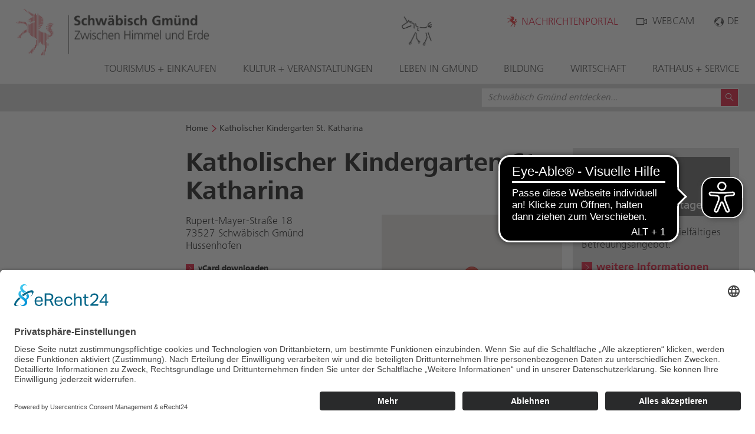

--- FILE ---
content_type: text/html; charset=utf-8
request_url: https://www.schwaebisch-gmuend.de/katholischer-kindergarten-st-katharina.html
body_size: 25982
content:
<!DOCTYPE html>
<html lang="de">
<head>
<meta charset="utf-8">
<title>Katholischer Kindergarten St. Katharina - Schwäbisch Gmünd</title>
<base href="https://www.schwaebisch-gmuend.de/">
<meta name="robots" content="index,follow">
<meta name="description" content="Katholischer Kindergarten St. Katharina">
<meta name="generator" content="Contao Open Source CMS">
<meta property="og:type" content="website"/>
<meta property="og:title" content="Willkommen in Schwäbisch Gmünd"/>
<meta property="og:description" content="Die offizielle Webseite der Stadt Schwäbisch Gmünd"/>
<meta property="og:url" content="https://www.schwaebisch-gmuend.de/"/>
<meta property="og:image" content="https://www.schwaebisch-gmuend.de/files/sgd-theme/images/logo_stadtverwaltung_schwaebisch_gmuend_de.png"/>
<meta name="pageID" content="1435"/>
<meta name="viewport" content="width=device-width, initial-scale=1.0">
<link rel="stylesheet" href="assets/css/reset.min.css,layout.min.css,jquery.mmenu.css,jquery.mmenu.posit...-df13d374.css"><script src="https://code.jquery.com/jquery-3.7.1.min.js" integrity="sha256-/JqT3SQfawRcv/BIHPThkBvs0OEvtFFmqPF/lYI/Cxo=" crossorigin="anonymous" referrerpolicy="no-referrer"></script>
<script>window.jQuery||document.write('<script src="assets/jquery/js/jquery.min.js">\x3C/script>')</script>
<script src="assets/js/jquery.cookie.js,jquery-ui.min.js,jquery.timepicker.min.js,lity....-fcf01448.js"></script><link rel="alternate" hreflang="de" href="https://www.schwaebisch-gmuend.de/katholischer-kindergarten-st-katharina.html">
<link rel="icon" type="image/png" href="/fav/favicon-96x96.png" sizes="96x96" />
<link rel="icon" type="image/svg+xml" href="/fav/favicon.svg" />
<link rel="shortcut icon" href="/fav/favicon.ico" />
<link rel="apple-touch-icon" sizes="180x180" href="/fav/apple-touch-icon.png" />
<meta name="apple-mobile-web-app-title" content="Schw. Gmünd" />
<link rel="manifest" href="/fav/site.webmanifest" />
<link rel="stylesheet" href="files/sgd-theme/css/jquery-ui.min.css">
<script async src="https://cdn.eye-able.com/configs/www.schwaebisch-gmuend.de.js"></script>
<script async src="https://cdn.eye-able.com/public/js/eyeAble.js"></script>
<!-- Matomo -->
<script type="text/plain" data-usercentrics="Matomo (self hosted)">
  var _paq = window._paq = window._paq || [];
  /* tracker methods like "setCustomDimension" should be called before "trackPageView" */
  _paq.push(['trackPageView']);
  _paq.push(['enableLinkTracking']);
  (function() {
    var u="//matomo.wirsindgd.de/";
    _paq.push(['setTrackerUrl', u+'matomo.php']);
    _paq.push(['setSiteId', '2']);
    var d=document, g=d.createElement('script'), s=d.getElementsByTagName('script')[0];
    g.async=true; g.src=u+'matomo.js'; s.parentNode.insertBefore(g,s);
  })();
</script>
<!-- End Matomo Code -->
<!-- usercentrics consent BEGIN -->
<script id="usercentrics-cmp" async data-eu-mode="true" data-settings-id="0LHc4byDy" src="https://app.eu.usercentrics.eu/browser-ui/latest/loader.js"></script>
<!-- usercentrics consent END -->
<!-- CCM19 consent BEGIN -->
<!--<script src="https://cloud.ccm19.de/app.js?apiKey=1d34749b59e6111de1dd95cb67079b8537993b9ad5816ee2&amp;domain=689df030fb4786b593079d42" referrerpolicy="origin"></script>-->
<!-- CCM19 consent END -->
</head>
<body id="top" class="lang-de mac chrome blink ch131" itemscope itemtype="http://schema.org/WebPage">
<div id="uschiWorkingStatus" data-value="off"></div>
<div aria-hidden="true" id="pageDesc" class="hidden">katholischer-kindergarten-st-katharina.html (Katholischer Kindergarten St. Katharina - Schwäbisch Gmünd)</div>
<div id="wrapper">
<header id="header" itemscope itemtype="http://schema.org/WPHeader">
<div class="inside">
<!-- indexer::stop -->
<div class="top">
<div class="maxWidth">
<div id="logo" itemscope itemtype="http://schema.org/Organization">
<a itemprop="url" href="startseite.html" title="Willkommen in Schwäbisch Gmünd">
<img itemprop="logo" src="files/sgd-theme/images/logo_stadtverwaltung_schwaebisch_gmuend_de.png" alt="Logo"/>
</a>
</div>
<a id="mobileMenuLink" class="noLinkStyle" title="Menü öffnen" href="#mobileNav"><span class="icon-menu"></span></a>
<div id="banner-link" class="pointer" title="Animation anzeigen"></div>
<div id="header-banner" style="background-image: url('/files/sgd-theme/images/animation_winter.gif')"></div>
<div id="headerLinks">
<div id="portalHeaderLink" class="item first"><a href="https://nachrichten-gd.de/" title="zum Nachrichtenportal" style="text-transform: uppercase">Nachrichtenportal</a></div>
<!-- <div class="item first"><a href="&#123;&#123;link_url::1551&#125;&#125;" title="&#123;&#123;link_title::28&#125;&#125;"><span class='icon icon-sun'></span>6°C</a></div> -->
<div class="item"><a href="webcam-marktplatz.html" title="Webcam"><span class="icon icon-cam"></span>Webcam</a></div>
<!-- <div class="item"><a id="linkLogin" class="item col-3 prevdef" href="#" title="Login" onclick="loadLbContent('login-form.html')"><span class="icon icon-lock"></span>Login</a></div> -->
<!-- indexer::stop -->
<nav aria-label="Sprachauswahl" class="mod_changelanguage item block" itemscope="" itemtype="http://schema.org/SiteNavigationElement">
<ul class="level_1">
<li class="lang-de active first"><strong class="lang-de active first" itemprop="name">DE</strong></li>
<li class="lang-en nofallback last"><a href="https://www.schwaebisch-gmuend.de/schwaebisch-gmuend-homepage.html" title="Schwäbisch Gmünd" class="lang-en nofallback last" hreflang="en" lang="en" itemprop="url"><span itemprop="name">EN</span></a></li>
</ul>
</nav>
<!-- indexer::continue -->
</div>
<div class="clear"></div>
<!-- indexer::stop -->
<nav aria-label="Hauptnavigation" class="mod_navigation block" id="topNavi" itemscope itemtype="http://schema.org/SiteNavigationElement">
<a href="katholischer-kindergarten-st-katharina.html#skipNavigation14" class="invisible">Navigation überspringen</a>
<ul class="level_1">
<li class="mobileStage first"><a href="tourismus.html" title="Tourismus in Schwäbisch Gmünd" class="mobileStage first" itemprop="url"><span itemprop="name">Tourismus + Einkaufen</span></a></li>
<li><a href="kultur-veranstaltungen.html" title="Kultur und Veranstaltungen in Schwäbisch Gmünd" itemprop="url"><span itemprop="name">Kultur + Veranstaltungen</span></a></li>
<li><a href="leben-in-gmuend.html" title="Leben in Schwäbisch Gmünd" itemprop="url"><span itemprop="name">Leben in Gmünd</span></a></li>
<li><a href="bildung.html" title="Bildung in Schwäbisch Gmünd" itemprop="url"><span itemprop="name">Bildung</span></a></li>
<li><a href="wirtschaft.html" title="Wirtschaft in Schwäbisch Gmünd" itemprop="url"><span itemprop="name">Wirtschaft</span></a></li>
<li class="last"><a href="rathaus-service.html" title="Rathaus und Service in Schwäbisch Gmünd" class="last" itemprop="url"><span itemprop="name">Rathaus + Service</span></a></li>
</ul>
<a id="skipNavigation14" class="invisible">&nbsp;</a>
</nav>
<!-- indexer::continue -->
</div>
</div>
<div class="clear"></div>
<div class="bggray scrollable">
<div class="maxWidth">
<!-- indexer::stop -->
<div class="mod_search block">
<form action="suchergebnisse.html" method="get">
<div class="formbody">
<input type="hidden" name="id" value="24">
<div class="widget widget-text ui-front">
<label for="ctrl_keywords_24" class="invisible">Suchbegriffe</label>
<input type="search" placeholder="Schwäbisch Gmünd entdecken..." name="keywords" id="ctrl_keywords_24" class="text search" value="">
</div>
<button type="submit" id="ctrl_submit_24" class="submit search icon-magnify" title="Suchen"></button>
<div class="clear"></div>
</div>
</form>
<div class='searchPopup'><div class='inside'><p class='heading'>Häufigste Suchanfragen</p><div class='prop pointer odd first'>2026</div><div class='prop pointer even '>2025</div><div class='prop pointer odd last'>Kindergarten</div><div class='targets'><p class='heading'>Suchergebnisse</p><p class='repeatQuery'></p><div class='item pointer' data-target='suchergebnisse-veranstaltungen-1132.html'>in Termine</div><div class='item pointer' data-target='suchergebnisse-presse.html'>in Presse</div><div class='item pointer' data-target='suchergebnisse-adressen.html'>in Adressen</div></div></div></div>
<script type="text/javascript">$(document).ready(function(){$('#header input.search').focus(function(){$(this).closest('.mod_search').find('.searchPopup').show()});$('#header input.search').on('input',function(e){var query=$(this).val();if(query.length){$('.searchPopup .targets').show();$('.searchPopup .repeatQuery').text(query+'...')}else{$('.searchPopup .targets').hide();$('.searchPopup .repeatQuery').html('')}});$('.searchPopup .prop').click(function(){$('#header input.search').val($(this).text());$('.searchPopup .targets').show()});$(document).mouseup(function(e){var xContainer=$("#header .searchPopup, #header .mod_search, .ui-autocomplete");if(!xContainer.is(e.target)&&xContainer.has(e.target).length===0){$('#header .searchPopup').hide()}});$('.searchPopup .targets .item').click(function(){var form=$(this).closest('.mod_search').find('form');if(form.length){$(this).closest('.searchPopup').hide();form.attr('action',$(this).attr('data-target'));form.submit()}})})</script>
</div>
<!-- indexer::continue -->
<div class="clear"></div>
</div>
</div>
<div class="clear"></div>
<!-- indexer::continue -->
<!-- indexer::stop -->
<nav aria-label="Mobile Navigation" class="mod_mmenu invisible block" id="mobileNav">
<a href="katholischer-kindergarten-st-katharina.html#skipNavigation16" class="invisible">Navigation überspringen</a>
<ul class="level_1">
<li class="submenu mobileStage first"><a href="tourismus.html" title="Tourismus in Schwäbisch Gmünd" class="submenu mobileStage first" aria-haspopup="true" itemprop="url"><span itemprop="name">Tourismus + Einkaufen</span></a><ul class="level_2">
<li class='pseudo'><a href='tourismus.html' title='Tourismus in Schwäbisch Gmünd'>Übersicht: Tourismus + Einkaufen</a></li>          <li class="submenu first"><a href="i-punkt.html" title="I-Punkt" class="submenu first" aria-haspopup="true" itemprop="url"><span itemprop="name">I-Punkt</span></a><ul class="level_3">
<li class='pseudo'><a href='i-punkt.html' title='I-Punkt'>Übersicht: I-Punkt</a></li>          <li class="first"><a href="sehenswuerdigkeiten.html" title="Sehenswürdigkeiten" class="first" itemprop="url"><span itemprop="name">Sehenswürdigkeiten</span></a></li>
<li><a href="karriere-2.html" title="Karriere bei der Touristik und Marketing GmbH" itemprop="url"><span itemprop="name">Karriere</span></a></li>
<li><a href="marienbrunnen-2.html" title="Marienbrunnen" itemprop="url"><span itemprop="name">Marienbrunnen Spendenaktion</span></a></li>
<li class="submenu"><a href="fuehrungen-und-stadtrundgaenge.html" title="Führungen und Stadtrundgänge" class="submenu" aria-haspopup="true" itemprop="url"><span itemprop="name">Führungen und Stadtrundgänge</span></a><ul class="level_4">
<li class='pseudo'><a href='fuehrungen-und-stadtrundgaenge.html' title='Führungen und Stadtrundgänge'>Übersicht: Führungen und Stadtrundgänge</a></li>          <li class="first"><a href="weleda-heilpflanzengarten.html" title="Weleda Heilpflanzengarten" class="first" itemprop="url"><span itemprop="name">Weleda Heilpflanzengarten</span></a></li>
<li><a href="ausfluege-in-die-roemerzeit.html" title="Ausflüge in die Römerzeit" itemprop="url"><span itemprop="name">Ausflüge in die Römerzeit</span></a></li>
<li><a href="zwischen-wald-und-alb.html" title="Zwischen Wald und Alb" itemprop="url"><span itemprop="name">Zwischen Wald und Alb</span></a></li>
<li><a href="gmuender-epos-und-staufersaga-panorama.html" title="GMÜNDER EPOS und STAUFERSAGA-PANORAMA" itemprop="url"><span itemprop="name">GMÜNDER EPOS und STAUFERSAGA-PANORAMA</span></a></li>
<li class="last"><a href="landschaftspark-wetzgau.html" title="Landschaftspark Wetzgau" class="last" itemprop="url"><span itemprop="name">Landschaftspark Wetzgau</span></a></li>
</ul>
</li>
<li class="last"><a href="tourismuspartnerschaften.html" title="Tourismuspartnerschaften" class="last" itemprop="url"><span itemprop="name">Tourismuspartnerschaften</span></a></li>
</ul>
</li>
<li><a href="https://shop-gd.de/" title="Onlineshop" itemprop="url"><span itemprop="name">Onlineshop</span></a></li>
<li class="submenu"><a href="wandern-radeln-ausflug.html" title="Wandern + Radeln" class="submenu" aria-haspopup="true" itemprop="url"><span itemprop="name">Wandern + Radeln</span></a><ul class="level_3">
<li class='pseudo'><a href='wandern-radeln-ausflug.html' title='Wandern + Radeln'>Übersicht: Wandern + Radeln</a></li>          <li class="first"><a href="wandern.html" title="Wandern" class="first" itemprop="url"><span itemprop="name">Wandern</span></a></li>
<li><a href="pfade-und-wege.html" title="Pfade und Wege" itemprop="url"><span itemprop="name">Pfade und Wege</span></a></li>
<li><a href="Themenrundg%C3%A4nge.html" title="Themenrundgänge" itemprop="url"><span itemprop="name">Themenrundgänge</span></a></li>
<li class="last"><a href="radeln.html" title="Radeln" class="last" itemprop="url"><span itemprop="name">Radeln</span></a></li>
</ul>
</li>
<li class="submenu"><a href="freizeit-baeder.html" title="Freizeit in Schwäbisch Gmünd" class="submenu" aria-haspopup="true" itemprop="url"><span itemprop="name">Freizeit</span></a><ul class="level_3">
<li class='pseudo'><a href='freizeit-baeder.html' title='Freizeit in Schwäbisch Gmünd'>Übersicht: Freizeit</a></li>          <li class="first"><a href="familienpark-himmelsgarten.html" title="Familienpark Himmelsgarten" class="first" itemprop="url"><span itemprop="name">Familienpark Himmelsgarten</span></a></li>
<li><a href="naturatum.html" title="Naturatum" itemprop="url"><span itemprop="name">Naturatum</span></a></li>
<li><a href="st-salvator.html" title="St. Salvator" itemprop="url"><span itemprop="name">St. Salvator</span></a></li>
<li><a href="zeiselberg.html" title="Zeiselberg" itemprop="url"><span itemprop="name">Zeiselberg</span></a></li>
<li><a href="hits-fuer-kids.html" title="Hits für Kids!" itemprop="url"><span itemprop="name">Hits für Kids!</span></a></li>
<li><a href="familienausflug-hohenrechberg.html" title="Familienausflug Hohenrechberg" itemprop="url"><span itemprop="name">Familienausflug Hohenrechberg</span></a></li>
<li><a href="aussichtspunkte.html" title="Aussichtspunkte" itemprop="url"><span itemprop="name">Aussichtspunkte</span></a></li>
<li><a href="gruene-inseln.html" title="Grüne Inseln" itemprop="url"><span itemprop="name">Grüne Inseln</span></a></li>
<li><a href="freibaeder.html" title="Freibäder" itemprop="url"><span itemprop="name">Freibäder</span></a></li>
<li><a href="hallenbad-sauna.html" title="Hallenbad + Sauna" itemprop="url"><span itemprop="name">Hallenbad und Sauna</span></a></li>
<li><a href="unterwegs-im-stauferland.html" title="Unterwegs im Stauferland" itemprop="url"><span itemprop="name">Unterwegs im Stauferland</span></a></li>
<li><a href="limes-und-roemer.html" title="Limes und Römer" itemprop="url"><span itemprop="name">Limes und Römer</span></a></li>
<li class="last"><a href="ausflugsziele-in-der-umgebung.html" title="Ausflugsziele in der Umgebung" class="last" itemprop="url"><span itemprop="name">Ausflugsziele in der Umgebung</span></a></li>
</ul>
</li>
<li><a href="broschueren-und-hefte.html" title="Broschüren und Hefte" itemprop="url"><span itemprop="name">Broschüren und Hefte</span></a></li>
<li class="submenu"><a href="stadtinformationen.html" title="Stadtinformationen Schwäbisch Gmünd" class="submenu" aria-haspopup="true" itemprop="url"><span itemprop="name">Stadtinformationen</span></a><ul class="level_3">
<li class='pseudo'><a href='stadtinformationen.html' title='Stadtinformationen Schwäbisch Gmünd'>Übersicht: Stadtinformationen</a></li>          <li class="first"><a href="anfahrt.html" title="Anreise" class="first" itemprop="url"><span itemprop="name">Anreise</span></a></li>
<li><a href="stadtrundgang.html" title="Stadtrundgang" itemprop="url"><span itemprop="name">Stadtrundgang</span></a></li>
<li><a href="daten-und-fakten.html" title="Daten und Fakten" itemprop="url"><span itemprop="name">Daten und Fakten</span></a></li>
<li><a href="stadtgeschichte-1006.html" title="Stadtgeschichte" itemprop="url"><span itemprop="name">Stadtgeschichte</span></a></li>
<li class="submenu last"><a href="remstal-gartenschau-2019.html" title="Remstal Gartenschau 2019" class="submenu last" aria-haspopup="true" itemprop="url"><span itemprop="name">Remstal Gartenschau 2019</span></a><ul class="level_4">
<li class='pseudo'><a href='remstal-gartenschau-2019.html' title='Remstal Gartenschau 2019'>Übersicht: Remstal Gartenschau 2019</a></li>          <li class="first"><a href="besuch-remstalgartenschau.html" title="Besuch" class="first" itemprop="url"><span itemprop="name">Besuch</span></a></li>
<li class="submenu"><a href="erlebnisgaerten.html" title="Erlebnisgärten" class="submenu" aria-haspopup="true" itemprop="url"><span itemprop="name">Erlebnisgärten</span></a><ul class="level_5">
<li class='pseudo'><a href='erlebnisgaerten.html' title='Erlebnisgärten'>Übersicht: Erlebnisgärten</a></li>          <li class="mobileStage first last"><a href="erlebnisgaerten-schwaebisch-gmuend.html" title="Erlebnisgärten in Schwäbisch Gmünd" class="mobileStage first last" itemprop="url"><span itemprop="name">Geländeplan</span></a></li>
</ul>
</li>
<li><a href="blumenschauen.html" title="Blumenschauen" itemprop="url"><span itemprop="name">Blumenschauen</span></a></li>
<li><a href="familienangebote.html" title="Familienangebote" itemprop="url"><span itemprop="name">Familienangebote</span></a></li>
<li><a href="fuehrungen-rundgaenge.html" title="Führungen / Rundgänge" itemprop="url"><span itemprop="name">Führungen / Rundgänge</span></a></li>
<li><a href="kunst.html" title="Kunst" itemprop="url"><span itemprop="name">Kunst</span></a></li>
<li><a href="remstalgartenschau-veranstaltungsliste.html" title="Veranstaltungen" itemprop="url"><span itemprop="name">Veranstaltungen</span></a></li>
<li><a href="remstal-gartenschau-downloads.html" title="Downloads" itemprop="url"><span itemprop="name">Downloads</span></a></li>
<li><a href="remstal-gartenschau-videos.html" title="Videos" itemprop="url"><span itemprop="name">Videos + Filme</span></a></li>
<li class="last"><a href="sponsoren.html" title="Sponsoren" class="last" itemprop="url"><span itemprop="name">Sponsoren</span></a></li>
</ul>
</li>
</ul>
</li>
<li><a href="uebernachten-gastronomie.html" title="Übernachten und Gastronomie" itemprop="url"><span itemprop="name">Übernachten + Gastronomie</span></a></li>
<li><a href="wohnmobilstellplatz.html" title="Wohnmobilstellplätze" itemprop="url"><span itemprop="name">Wohnmobilstellplatz</span></a></li>
<li class="submenu"><a href="einkaufen.html" title="Einkaufen" class="submenu" aria-haspopup="true" itemprop="url"><span itemprop="name">Einkaufen</span></a><ul class="level_3">
<li class='pseudo'><a href='einkaufen.html' title='Einkaufen'>Übersicht: Einkaufen</a></li>          <li class="first last"><a href="gmuender-gutschein.html" title="Gmünder Gutschein" class="first last" itemprop="url"><span itemprop="name">Gmünder Gutschein</span></a></li>
</ul>
</li>
<li><a href="congress-centrum.html" title="Congress Centrum Stadtgarten in Schwäbisch Gmünd" itemprop="url"><span itemprop="name">Congress Centrum</span></a></li>
<li class="submenu"><a href="maerkte-messen.html" title="Märkte und Messen in Schwäbisch Gmünd" class="submenu" aria-haspopup="true" itemprop="url"><span itemprop="name">Märkte + Messen</span></a><ul class="level_3">
<li class='pseudo'><a href='maerkte-messen.html' title='Märkte und Messen in Schwäbisch Gmünd'>Übersicht: Märkte + Messen</a></li>          <li class="first"><a href="wochenm%C3%A4rkte.html" title="Wochenmärkte" class="first" itemprop="url"><span itemprop="name">Wochenmärkte</span></a></li>
<li class="last"><a href="kraemermaerkte.html" title="Krämermärkte" class="last" itemprop="url"><span itemprop="name">Krämermärkte</span></a></li>
</ul>
</li>
<li><a href="einhorn-welt.html" title="Einhorn-Welt" itemprop="url"><span itemprop="name">Einhorn-Welt</span></a></li>
<li class="last"><a href="social-wall.html" title="Social Wall" class="last" itemprop="url"><span itemprop="name">Social Wall</span></a></li>
</ul>
</li>
<li class="submenu"><a href="kultur-veranstaltungen.html" title="Kultur und Veranstaltungen in Schwäbisch Gmünd" class="submenu" aria-haspopup="true" itemprop="url"><span itemprop="name">Kultur + Veranstaltungen</span></a><ul class="level_2">
<li class='pseudo'><a href='kultur-veranstaltungen.html' title='Kultur und Veranstaltungen in Schwäbisch Gmünd'>Übersicht: Kultur + Veranstaltungen</a></li>          <li class="submenu first"><a href="veranstaltungskalender.html" title="Veranstaltungskalender für Schwäbisch Gmünd" class="submenu first" aria-haspopup="true" itemprop="url"><span itemprop="name">Veranstaltungskalender</span></a><ul class="level_3">
<li class='pseudo'><a href='veranstaltungskalender.html' title='Veranstaltungskalender für Schwäbisch Gmünd'>Übersicht: Veranstaltungskalender</a></li>          <li class="first last"><a href="veranstaltung-eintragen.html" title="Veranstaltung eintragen" class="first last" itemprop="url"><span itemprop="name">Veranstaltung eintragen</span></a></li>
</ul>
</li>
<li><a href="programmhefte.html" title="Programmhefte" itemprop="url"><span itemprop="name">Programmhefte</span></a></li>
<li class="submenu"><a href="festivals-events.html" title="Festivals und Events in Schwäbisch Gmünd" class="submenu" aria-haspopup="true" itemprop="url"><span itemprop="name">Festivals + Events</span></a><ul class="level_3">
<li class='pseudo'><a href='festivals-events.html' title='Festivals und Events in Schwäbisch Gmünd'>Übersicht: Festivals + Events</a></li>          <li class="first"><a href="festival-europaeische-kirchenmusik.html" title="Festival Europäische Kirchenmusik" class="first" itemprop="url"><span itemprop="name">Festival Europäische Kirchenmusik</span></a></li>
<li><a href="gmuender-art.html" title="Gmünder ART" itemprop="url"><span itemprop="name">Gmünder ART</span></a></li>
<li><a href="kunstbasar.html" title="Gmünder Kunstbasar" itemprop="url"><span itemprop="name">Gmünder Kunstbasar</span></a></li>
<li><a href="gmuender-sommer.html" title="Gmünder Sommer" itemprop="url"><span itemprop="name">Gmünder Sommer</span></a></li>
<li><a href="kinderkinofestival.html" title="Kinderkinofestival" itemprop="url"><span itemprop="name">Kinderkinofestival</span></a></li>
<li class="submenu"><a href="schattentheater-festival.html" title="Schattentheater Festival" class="submenu" aria-haspopup="true" itemprop="url"><span itemprop="name">Schattentheater Festival</span></a><ul class="level_4">
<li class='pseudo'><a href='schattentheater-festival.html' title='Schattentheater Festival'>Übersicht: Schattentheater Festival</a></li>          <li class="first last"><a href="schattentheater_rueckblick.html" title="Rückblick" class="first last" itemprop="url"><span itemprop="name">Rückblick</span></a></li>
</ul>
</li>
<li><a href="staufer-festival.html" title="Staufer-Festival" itemprop="url"><span itemprop="name">Staufer-Festival</span></a></li>
<li><a href="wortreich-2478.html" title="Literaturtage wortReich" itemprop="url"><span itemprop="name">wortReich</span></a></li>
<li class="last"><a href="events.html" title="Weitere Events" class="last" itemprop="url"><span itemprop="name">Weitere Events</span></a></li>
</ul>
</li>
<li class="submenu"><a href="musik-theater-tanz.html" title="Musik, Theater und Tanz in Schwäbisch Gmünd" class="submenu" aria-haspopup="true" itemprop="url"><span itemprop="name">Musik / Theater / Tanz</span></a><ul class="level_3">
<li class='pseudo'><a href='musik-theater-tanz.html' title='Musik, Theater und Tanz in Schwäbisch Gmünd'>Übersicht: Musik / Theater / Tanz</a></li>          <li class="first"><a href="theater-musiktheater.html" title="Theater &amp; Musiktheater" class="first" itemprop="url"><span itemprop="name">Theater & Musiktheater</span></a></li>
<li><a href="konzerte-literatur-im-prediger.html" title="Konzerte &amp; Literatur im Prediger" itemprop="url"><span itemprop="name">Konzerte & Literatur im Prediger</span></a></li>
<li><a href="kultur-fuer-kinder-2748.html" title="Kultur für Kinder" itemprop="url"><span itemprop="name">Kultur für Kinder</span></a></li>
<li><a href="schwoerhauskonzerte.html" title="Schwörhauskonzerte" itemprop="url"><span itemprop="name">Schwörhauskonzerte</span></a></li>
<li class="submenu"><a href="esperanza.html" title="Esperanza - Jugendkulturinitiative Schwäbisch Gmünd e.V." class="submenu" aria-haspopup="true" itemprop="url"><span itemprop="name">Esperanza</span></a><ul class="level_4">
<li class='pseudo'><a href='esperanza.html' title='Esperanza - Jugendkulturinitiative Schwäbisch Gmünd e.V.'>Übersicht: Esperanza</a></li>          <li class="first"><a href="aktivitaeten-2.html" title="Aktivitäten" class="first" itemprop="url"><span itemprop="name">Aktivitäten</span></a></li>
<li class="last"><a href="gesellschaft-der-freunde-und-foerderer-der-jki-e-v.html" title="Gesellschaft der Freunde und Förderer der JKI e.V." class="last" itemprop="url"><span itemprop="name">Gesellschaft der Freunde und Förderer der JKI e.V.</span></a></li>
</ul>
</li>
<li><a href="theaterwerkstatt.html" title="Theaterwerkstatt" itemprop="url"><span itemprop="name">Theaterwerkstatt</span></a></li>
<li class="last"><a href="kulturbetrieb-zappa.html" title="Kulturbetrieb Zappa" class="last" itemprop="url"><span itemprop="name">Kulturbetrieb Zappa</span></a></li>
</ul>
</li>
<li class="submenu"><a href="kleinkunst-literatur-kino.html" title="Kleinkunst, Literatur und Kino in Schwäbisch Gmünd" class="submenu" aria-haspopup="true" itemprop="url"><span itemprop="name">Kleinkunst / Literatur / Kino</span></a><ul class="level_3">
<li class='pseudo'><a href='kleinkunst-literatur-kino.html' title='Kleinkunst, Literatur und Kino in Schwäbisch Gmünd'>Übersicht: Kleinkunst / Literatur / Kino</a></li>          <li class="first last"><a href="kino.html" title="Kino" class="first last" itemprop="url"><span itemprop="name">Kino</span></a></li>
</ul>
</li>
<li class="submenu"><a href="museen-galerien-kunst.html" title="Museen, Galerien und Kunst in Schwäbisch Gmünd" class="submenu" aria-haspopup="true" itemprop="url"><span itemprop="name">Museen / Galerien / Kunst</span></a><ul class="level_3">
<li class='pseudo'><a href='museen-galerien-kunst.html' title='Museen, Galerien und Kunst in Schwäbisch Gmünd'>Übersicht: Museen / Galerien / Kunst</a></li>          <li class="submenu first"><a href="https://www.museum-galerie-fabrik.de/" title="Museum im Prediger" class="submenu first" aria-haspopup="true" itemprop="url"><span itemprop="name">Museum im Prediger</span></a><ul class="level_4">
<li class='pseudo'><a href='https://www.museum-galerie-fabrik.de/' title='Museum im Prediger'>Übersicht: Museum im Prediger</a></li>          <li class="first"><a href="informationen-und-service.html" title="Informationen und Service" class="first" itemprop="url"><span itemprop="name">Informationen und Service</span></a></li>
<li><a href="ausstellungen-museum-im-prediger.html" title="Ausstellungen" itemprop="url"><span itemprop="name">Ausstellungen</span></a></li>
<li><a href="Schausammlung.html" title="Schausammlung" itemprop="url"><span itemprop="name">Schausammlung</span></a></li>
<li><a href="schatzkammer.html" title="Schatzkammer" itemprop="url"><span itemprop="name">Schatzkammer</span></a></li>
<li><a href="geschichte.html" title="Geschichte" itemprop="url"><span itemprop="name">Geschichte</span></a></li>
<li><a href="sammlung-prediger-museum.html" title="Sammlung" itemprop="url"><span itemprop="name">Sammlung</span></a></li>
<li><a href="sammlung-online.html" title="Sammlung online" itemprop="url"><span itemprop="name">Sammlung online</span></a></li>
<li><a href="angebote-f%C3%BCr-Erwachsene-1906.html" title="Angebote für Erwachsene" itemprop="url"><span itemprop="name">Angebote für Erwachsene</span></a></li>
<li><a href="angebote-f%C3%BCr-kinder-1883.html" title="Angebote für Kinder" itemprop="url"><span itemprop="name">Angebote für Kinder</span></a></li>
<li><a href="angebote-fuer-schulklassen.html" title="Angebote für Kinder" itemprop="url"><span itemprop="name">Angebote für Schulklassen & Kitas</span></a></li>
<li><a href="publikationen-und-shop.html" title="Publikationen und Shop" itemprop="url"><span itemprop="name">Publikationen und Shop</span></a></li>
<li class="last"><a href="engagement.html" title="Engagement" class="last" itemprop="url"><span itemprop="name">Engagement</span></a></li>
</ul>
</li>
<li class="submenu"><a href="https://www.museum-galerie-fabrik.de/" title="Galerie im Prediger" class="submenu" aria-haspopup="true" itemprop="url"><span itemprop="name">Galerie im Prediger</span></a><ul class="level_4">
<li class='pseudo'><a href='https://www.museum-galerie-fabrik.de/' title='Galerie im Prediger'>Übersicht: Galerie im Prediger</a></li>          <li class="first"><a href="informationen-und-service-2115.html" title="Informationen und Service" class="first" itemprop="url"><span itemprop="name">Informationen und Service</span></a></li>
<li><a href="ueber-das-haus-galerie-im-prediger.html" title="Über das Haus" itemprop="url"><span itemprop="name">Über das Haus</span></a></li>
<li class="last"><a href="ausstellungen-galerie-im-prediger.html" title="Ausstellungen" class="last" itemprop="url"><span itemprop="name">Ausstellungen</span></a></li>
</ul>
</li>
<li class="submenu"><a href="https://www.museum-galerie-fabrik.de/" title="Silberwarenmuseum Ott-Pausersche Fabrik" class="submenu" aria-haspopup="true" itemprop="url"><span itemprop="name">Silberwarenmuseum Ott-Pausersche Fabrik</span></a><ul class="level_4">
<li class='pseudo'><a href='https://www.museum-galerie-fabrik.de/' title='Silberwarenmuseum Ott-Pausersche Fabrik'>Übersicht: Silberwarenmuseum Ott-Pausersche Fabrik</a></li>          <li class="first"><a href="informationen-und-service-2116.html" title="Informationen und Service" class="first" itemprop="url"><span itemprop="name">Informationen und Service</span></a></li>
<li><a href="das-fabrikmuseum.html" title="Das Fabrikmuseum" itemprop="url"><span itemprop="name">Das Fabrikmuseum</span></a></li>
<li><a href="https://www.museum-galerie-fabrik.de/silberwarenmuseum-ott-pausersche-fabrik-2.html" title="Geschichte" itemprop="url"><span itemprop="name">Geschichte</span></a></li>
<li><a href="ausstellungen-ottpausersche.html" title="Ausstellungen" itemprop="url"><span itemprop="name">Ausstellungen</span></a></li>
<li class="last"><a href="https://www.museum-galerie-fabrik.de/unsere-vermittlungsangebote.html" title="Angebote" class="last" itemprop="url"><span itemprop="name">Angebote</span></a></li>
</ul>
</li>
<li><a href="https://www.museum-galerie-fabrik.de/gmuender-museumsverein-e-v.html" title="Gmünder Museumsverein" itemprop="url"><span itemprop="name">Gmünder Museumsverein</span></a></li>
<li><a href="schattentheatermuseum.html" title="Schattentheatermuseum" itemprop="url"><span itemprop="name">Schattentheatermuseum</span></a></li>
<li class="submenu"><a href="gmuender-kunstverein.html" title="Gmünder Kunstverein" class="submenu" aria-haspopup="true" itemprop="url"><span itemprop="name">Gmünder Kunstverein</span></a><ul class="level_4">
<li class='pseudo'><a href='gmuender-kunstverein.html' title='Gmünder Kunstverein'>Übersicht: Gmünder Kunstverein</a></li>          <li class="first last"><a href="galerie-im-kornhaus.html" title="Galerie im Kornhaus" class="first last" itemprop="url"><span itemprop="name">Galerie im Kornhaus</span></a></li>
</ul>
</li>
<li><a href="labor-im-chor.html" title="Labor im Chor" itemprop="url"><span itemprop="name">Labor im Chor</span></a></li>
<li><a href="schulmuseum.html" title="Schulmuseum" itemprop="url"><span itemprop="name">Schulmuseum</span></a></li>
<li><a href="panorama-museum.html" title="Panorama-Museum Hans Kloss" itemprop="url"><span itemprop="name">Panorama-Museum</span></a></li>
<li class="last"><a href="ausstellung-im-rathaus.html" title="Ausstellung im Rathaus" class="last" itemprop="url"><span itemprop="name">Ausstellung im Rathaus</span></a></li>
</ul>
</li>
<li><a href="jugendkunstschule.html" title="Jugendkunstschule Schwäbisch Gmünd" itemprop="url"><span itemprop="name">Jugendkunstschule</span></a></li>
<li class="last"><a href="maerkte-messen.html" title="Märkte + Messen" class="last" itemprop="url"><span itemprop="name">Märkte + Messen</span></a></li>
</ul>
</li>
<li class="submenu"><a href="leben-in-gmuend.html" title="Leben in Schwäbisch Gmünd" class="submenu" aria-haspopup="true" itemprop="url"><span itemprop="name">Leben in Gmünd</span></a><ul class="level_2">
<li class='pseudo'><a href='leben-in-gmuend.html' title='Leben in Schwäbisch Gmünd'>Übersicht: Leben in Gmünd</a></li>          <li class="submenu first"><a href="zielgruppen.html" title="Zielgruppen" class="submenu first" aria-haspopup="true" itemprop="url"><span itemprop="name">Zielgruppen</span></a><ul class="level_3">
<li class='pseudo'><a href='zielgruppen.html' title='Zielgruppen'>Übersicht: Zielgruppen</a></li>          <li class="submenu first"><a href="jugendliche-junge-erwachsene.html" title="Jugendliche und Junge Erwachsene" class="submenu first" aria-haspopup="true" itemprop="url"><span itemprop="name">Jugendliche / Junge Erwachsene</span></a><ul class="level_4">
<li class='pseudo'><a href='jugendliche-junge-erwachsene.html' title='Jugendliche und Junge Erwachsene'>Übersicht: Jugendliche / Junge Erwachsene</a></li>          <li class="first"><a href="maedchenwochen.html" title="Mädchenwochen" class="first" itemprop="url"><span itemprop="name">Mädchenwochen</span></a></li>
<li><a href="jungenwochen.html" title="Jungenwochen" itemprop="url"><span itemprop="name">Jungenwochen</span></a></li>
<li><a href="sommerferienprogramm.html" title="Sommerferienprogramm" itemprop="url"><span itemprop="name">Sommerferienprogramm</span></a></li>
<li><a href="weltkindertag.html" title="Weltkindertag" itemprop="url"><span itemprop="name">Weltkindertag</span></a></li>
<li><a href="turbulenzia.html" title="Turbulenzia" itemprop="url"><span itemprop="name">Turbulenzia</span></a></li>
<li><a href="jugendraeume.html" title="Jugendräume" itemprop="url"><span itemprop="name">Jugendräume</span></a></li>
<li><a href="mobile-jugendarbeit.html" title="Mobile Jugendarbeit" itemprop="url"><span itemprop="name">Mobile Jugendarbeit</span></a></li>
<li><a href="lobin.html" title="LoBiN" itemprop="url"><span itemprop="name">LoBiN</span></a></li>
<li class="last"><a href="stadtjugendring.html" title="Stadtjugendring Schwäbisch Gmünd e.V." class="last" itemprop="url"><span itemprop="name">Stadtjugendring</span></a></li>
</ul>
</li>
<li class="submenu"><a href="familie.html" title="Familie" class="submenu" aria-haspopup="true" itemprop="url"><span itemprop="name">Familie</span></a><ul class="level_4">
<li class='pseudo'><a href='familie.html' title='Familie'>Übersicht: Familie</a></li>          <li class="first"><a href="staedtischer-familienpass-2.html" title="Städtischer Familienpass" class="first" itemprop="url"><span itemprop="name">Städtischer Familienpass</span></a></li>
<li><a href="bonuskarte.html" title="Bonuskarte" itemprop="url"><span itemprop="name">Bonuskarte</span></a></li>
<li class="last"><a href="lokale-buendnisse-fuer-familie.html" title="Lokale Bündnisse für Familie" class="last" itemprop="url"><span itemprop="name">Lokale Bündnisse für Familie</span></a></li>
</ul>
</li>
<li class="submenu"><a href="senioren.html" title="Senioren" class="submenu" aria-haspopup="true" itemprop="url"><span itemprop="name">Senioren</span></a><ul class="level_4">
<li class='pseudo'><a href='senioren.html' title='Senioren'>Übersicht: Senioren</a></li>          <li class="first"><a href="generationentreff-spitalmuehle.html" title="Generationentreff Spitalmühle" class="first" itemprop="url"><span itemprop="name">Generationentreff Spitalmühle</span></a></li>
<li><a href="beratung-und-unterstuetzung-seniorennetzwerk.html" title="Beratung und Unterstützung" itemprop="url"><span itemprop="name">Beratung /Unterstützung / Seniorennetzwerk</span></a></li>
<li><a href="wohnen-und-pflege.html" title="Wohnen und Pflege" itemprop="url"><span itemprop="name">Wohnen und Pflege</span></a></li>
<li class="submenu"><a href="projekte-konzepte.html" title="Projekte und Konzepte - Senioren in Schwäbisch Gmünd" class="submenu" aria-haspopup="true" itemprop="url"><span itemprop="name">Projekte + Konzepte</span></a><ul class="level_5">
<li class='pseudo'><a href='projekte-konzepte.html' title='Projekte und Konzepte - Senioren in Schwäbisch Gmünd'>Übersicht: Projekte + Konzepte</a></li>          <li class="first"><a href="projekt-support-young-carers.html" title="Projekt support# young carers" class="first" itemprop="url"><span itemprop="name">Projekt support# young carers</span></a></li>
<li class="last"><a href="pflegekonferenz.html" title="Pflegekonferenz – Gut leben und älter werden in Schwäbisch Gmünd" class="last" itemprop="url"><span itemprop="name">Pflegekonferenz</span></a></li>
</ul>
</li>
<li class="last"><a href="seniorenrat.html" title="Seniorenrat" class="last" itemprop="url"><span itemprop="name">Seniorenrat</span></a></li>
</ul>
</li>
<li><a href="chancengleichheit.html" title="Chancengleichheit" itemprop="url"><span itemprop="name">Chancengleichheit</span></a></li>
<li class="submenu"><a href="zuwanderung-integration.html" title="Zuwanderer und Flüchtlinge" class="submenu" aria-haspopup="true" itemprop="url"><span itemprop="name">(Neu) Zuwanderer</span></a><ul class="level_4">
<li class='pseudo'><a href='zuwanderung-integration.html' title='Zuwanderer und Flüchtlinge'>Übersicht: (Neu) Zuwanderer</a></li>          <li class="first"><a href="willkommen-2532.html" title="Willkommen in Schwäbisch Gmünd" class="first" itemprop="url"><span itemprop="name">Willkommen</span></a></li>
<li><a href="welcome-center.html" title="Welcome Center" itemprop="url"><span itemprop="name">Welcome Center</span></a></li>
<li><a href="angebote-beratung-hilfe.html" title="Angebote / Beratung / Hilfe" itemprop="url"><span itemprop="name">Angebote / Beratung / Hilfe</span></a></li>
<li><a href="ehrenamt.html" title="Ehrenamt" itemprop="url"><span itemprop="name">Ehrenamt</span></a></li>
<li><a href="integrationsrat.html" title="Integrationsrat" itemprop="url"><span itemprop="name">Integrationsrat</span></a></li>
<li class="last"><a href="presse-medien.html" title="Presse + Medien" class="last" itemprop="url"><span itemprop="name">Presse + Medien</span></a></li>
</ul>
</li>
<li class="submenu"><a href="menschen-mit-behinderung-inklusion.html" title="Menschen mit Behinderung" class="submenu" aria-haspopup="true" itemprop="url"><span itemprop="name">Menschen mit Behinderung</span></a><ul class="level_4">
<li class='pseudo'><a href='menschen-mit-behinderung-inklusion.html' title='Menschen mit Behinderung'>Übersicht: Menschen mit Behinderung</a></li>          <li class="first"><a href="erklaerung-von-barcelona.html" title="Erklärung von Barcelona" class="first" itemprop="url"><span itemprop="name">Erklärung von Barcelona</span></a></li>
<li><a href="aktionsplan-inklusion.html" title="Aktionsplan Inklusion" itemprop="url"><span itemprop="name">Aktionsplan Inklusion</span></a></li>
<li><a href="https://www.kommuneinklusiv-gmuend.de/kommune-inklusiv-schwaebisch-gmuend.html" title="„Kommune Inklusiv“ von Aktion Mensch" target="_blank" itemprop="url"><span itemprop="name">„Kommune Inklusiv“</span></a></li>
<li><a href="politik-selbstbestimmung-und-oeffentlichkeit.html" title="Politik, Selbstbestimmung und Öffentlichkeit" itemprop="url"><span itemprop="name">Politik, Selbstbestimmung und Öffentlichkeit</span></a></li>
<li><a href="hilfe-beratung-und-angebote.html" title="Hilfe, Beratung und Angebote" itemprop="url"><span itemprop="name">Hilfe, Beratung und Angebote</span></a></li>
<li class="last"><a href="wissenswertes.html" title="Wissenswertes" class="last" itemprop="url"><span itemprop="name">Wissenswertes</span></a></li>
</ul>
</li>
<li class="last"><a href="rente.html" title="Rentner" class="last" itemprop="url"><span itemprop="name">Rentner</span></a></li>
</ul>
</li>
<li class="submenu"><a href="stadtteile.html" title="Stadtteile von Schwäbisch Gmünd" class="submenu" aria-haspopup="true" itemprop="url"><span itemprop="name">Stadtteile</span></a><ul class="level_3">
<li class='pseudo'><a href='stadtteile.html' title='Stadtteile von Schwäbisch Gmünd'>Übersicht: Stadtteile</a></li>          <li class="submenu first"><a href="kernstadt-suedstadt.html" title="Kernstadt: Südstadt" class="submenu first" aria-haspopup="true" itemprop="url"><span itemprop="name">Kernstadt: Südstadt</span></a><ul class="level_4">
<li class='pseudo'><a href='kernstadt-suedstadt.html' title='Kernstadt: Südstadt'>Übersicht: Kernstadt: Südstadt</a></li>          <li class="first"><a href="arbeitsgruppen-initiativen-projekte.html" title="Arbeitsgruppen und Ehrenamt" class="first" itemprop="url"><span itemprop="name">Arbeitsgruppen und Ehrenamt</span></a></li>
<li><a href="angebote-suedstadt.html" title="Angebote" itemprop="url"><span itemprop="name">Angebote</span></a></li>
<li class="submenu"><a href="foerderer-sponsoren-suedstadt.html" title="Förderer + Sponsoren" class="submenu" aria-haspopup="true" itemprop="url"><span itemprop="name">Förderer + Sponsoren</span></a><ul class="level_5">
<li class='pseudo'><a href='foerderer-sponsoren-suedstadt.html' title='Förderer + Sponsoren'>Übersicht: Förderer + Sponsoren</a></li>          <li class="first last"><a href="foerderverein-gmuender-suedstadt-ev.html" title="Förderverein Gmünder Südstadt e.V." class="first last" itemprop="url"><span itemprop="name">Förderverein Gmünder Südstadt e.V.</span></a></li>
</ul>
</li>
<li><a href="zahlen-daten-fakten-suedstadt.html" title="Zahlen / Daten / Fakten" itemprop="url"><span itemprop="name">Zahlen / Daten / Fakten Südstadt</span></a></li>
<li><a href="stadtteilkoordination-suedstadt.html" title="Stadtteilkoordination" itemprop="url"><span itemprop="name">Stadtteilkoordination</span></a></li>
<li><a href="blick-in-den-stadtteil-suedstadt.html" title="Blick in den Stadtteil" itemprop="url"><span itemprop="name">Blick in den Stadtteil</span></a></li>
<li class="last"><a href="stadtteilzeitung-suedstadt.html" title="Stadtteilzeitung" class="last" itemprop="url"><span itemprop="name">Stadtteilzeitung</span></a></li>
</ul>
</li>
<li class="submenu"><a href="kernstadt-weststadt.html" title="Kernstadt: Weststadt" class="submenu" aria-haspopup="true" itemprop="url"><span itemprop="name">Kernstadt: Weststadt</span></a><ul class="level_4">
<li class='pseudo'><a href='kernstadt-weststadt.html' title='Kernstadt: Weststadt'>Übersicht: Kernstadt: Weststadt</a></li>          <li class="first"><a href="arbeitsgruppen-weststadt.html" title="Arbeitsgruppen" class="first" itemprop="url"><span itemprop="name">Arbeitsgruppen</span></a></li>
<li><a href="weststadt-mitgestalten.html" title="Weststadt mitgestalten" itemprop="url"><span itemprop="name">Weststadt mitgestalten</span></a></li>
<li><a href="angebote--weststadt.html" title="Angebote" itemprop="url"><span itemprop="name">Angebote</span></a></li>
<li><a href="stadtteilzeitung-weststadt.html" title="Stadtteilzeitung" itemprop="url"><span itemprop="name">Stadtteilzeitung</span></a></li>
<li><a href="blick-in-den-stadtteil-weststadt.html" title="Blick in den Stadtteil" itemprop="url"><span itemprop="name">Blick in den Stadtteil</span></a></li>
<li><a href="zahlen-daten-fakten-weststadt.html" title="Zahlen / Daten / Fakten" itemprop="url"><span itemprop="name">Zahlen / Daten / Fakten Weststadt</span></a></li>
<li><a href="stadtteilkoordination-weststadt.html" title="Stadtteilkoordination" itemprop="url"><span itemprop="name">Stadtteilkoordination</span></a></li>
<li class="last"><a href="foerderer-sponsoren-weststadt.html" title="Förderer + Sponsoren" class="last" itemprop="url"><span itemprop="name">Förderer + Sponsoren</span></a></li>
</ul>
</li>
<li class="submenu"><a href="kernstadt-hardt.html" title="Kernstadt: Hardt" class="submenu" aria-haspopup="true" itemprop="url"><span itemprop="name">Kernstadt: Hardt</span></a><ul class="level_4">
<li class='pseudo'><a href='kernstadt-hardt.html' title='Kernstadt: Hardt'>Übersicht: Kernstadt: Hardt</a></li>          <li class="first"><a href="unser-hardt.html" title="Unser Hardt" class="first" itemprop="url"><span itemprop="name">Unser Hardt</span></a></li>
<li><a href="stadtteilkoordination.html" title="Stadtteilkoordination" itemprop="url"><span itemprop="name">Stadtteilkoordination</span></a></li>
<li><a href="stadtteilzeitung-kunterbunt.html" title="Stadtteilkoordination" itemprop="url"><span itemprop="name">Stadtteilzeitung Kunterbunt</span></a></li>
<li><a href="wo-ist-was.html" title="Wo ist was?" itemprop="url"><span itemprop="name">Wo ist was?</span></a></li>
<li><a href="projekte-vereine.html" title="Projekte + Vereine" itemprop="url"><span itemprop="name">Projekte + Vereine</span></a></li>
<li class="last"><a href="angebote-im-stadtteil.html" title="Angebote im Stadtteil" class="last" itemprop="url"><span itemprop="name">Angebote im Stadtteil</span></a></li>
</ul>
</li>
<li class="submenu"><a href="kernstadt-oststadt.html" title="Kernstadt: Oststadt" class="submenu" aria-haspopup="true" itemprop="url"><span itemprop="name">Kernstadt: Oststadt</span></a><ul class="level_4">
<li class='pseudo'><a href='kernstadt-oststadt.html' title='Kernstadt: Oststadt'>Übersicht: Kernstadt: Oststadt</a></li>          <li class="first"><a href="unser-stadtteil-oststadt.html" title="Unser Stadtteil" class="first" itemprop="url"><span itemprop="name">Unser Stadtteil</span></a></li>
<li><a href="stadtteilkoordination-oststadt.html" title="Stadtteilkoordination" itemprop="url"><span itemprop="name">Stadtteilkoordination</span></a></li>
<li><a href="stadtteilzentrum.html" title="Stadtteilzentrum Ost" itemprop="url"><span itemprop="name">Stadtteilzentrum Ost</span></a></li>
<li><a href="stadtteilforum-ost.html" title="Stadtteilforum Ost" itemprop="url"><span itemprop="name">Stadtteilforum Ost</span></a></li>
<li><a href="oststadt-e-v.html" title="OSTstadt e.V." itemprop="url"><span itemprop="name">OSTstadt e.V.</span></a></li>
<li><a href="stadtteilzeitung-oststadt.html" title="Stadtteilzeitung OSTstadt" itemprop="url"><span itemprop="name">Stadtteilzeitung OSTstadt</span></a></li>
<li><a href="mittagstisch-oststadt.html" title="Mittagstisch unter D´Leut" itemprop="url"><span itemprop="name">Mittagstisch unter D´Leut</span></a></li>
<li><a href="projekte-initiativen-oststadt.html" title="Projekte / Initiativen" itemprop="url"><span itemprop="name">Projekte / Initiativen</span></a></li>
<li><a href="angebote-oststadt.html" title="Angebote" itemprop="url"><span itemprop="name">Angebote</span></a></li>
<li><a href="sport-freizeit-oststadt.html" title="Sport + Freizeit" itemprop="url"><span itemprop="name">Sport + Freizeit</span></a></li>
<li><a href="sehenswertes-oststadt.html" title="Sehenswertes" itemprop="url"><span itemprop="name">Sehenswertes</span></a></li>
<li class="last"><a href="f%C3%B6rderer-sponsoren.html" title="Förderer + Sponsoren" class="last" itemprop="url"><span itemprop="name">Förderer + Sponsoren</span></a></li>
</ul>
</li>
<li class="submenu"><a href="bargau.html" title="Bargau" class="submenu" aria-haspopup="true" itemprop="url"><span itemprop="name">Bargau</span></a><ul class="level_4">
<li class='pseudo'><a href='bargau.html' title='Bargau'>Übersicht: Bargau</a></li>          <li class="first"><a href="bezirksamt-bargau.html" title="Bezirksamt Bargau" class="first" itemprop="url"><span itemprop="name">Bezirksamt Bargau</span></a></li>
<li><a href="1288.html" title="Ortschaftsrat" itemprop="url"><span itemprop="name">Ortschaftsrat</span></a></li>
<li><a href="1290.html" title="Bildung und Kindergärten" itemprop="url"><span itemprop="name">Bildung + Kindergärten</span></a></li>
<li><a href="vereine-projekte-bargau.html" title="Vereine und Projekte" itemprop="url"><span itemprop="name">Vereine + Projekte</span></a></li>
<li class="last"><a href="geschichte-bargau.html" title="Geschichte" class="last" itemprop="url"><span itemprop="name">Geschichte</span></a></li>
</ul>
</li>
<li class="submenu"><a href="bettringen.html" title="Bettringen" class="submenu" aria-haspopup="true" itemprop="url"><span itemprop="name">Bettringen</span></a><ul class="level_4">
<li class='pseudo'><a href='bettringen.html' title='Bettringen'>Übersicht: Bettringen</a></li>          <li class="first"><a href="unser-stadtteil-bettringen.html" title="Unser Stadtteil Bettringen" class="first" itemprop="url"><span itemprop="name">Unser Stadtteil</span></a></li>
<li><a href="bezirksamt-bettringen.html" title="Bezirksamt Bettringen" itemprop="url"><span itemprop="name">Bezirksamt Bettringen</span></a></li>
<li><a href="1279.html" title="Ortschaftsrat" itemprop="url"><span itemprop="name">Ortschaftsrat</span></a></li>
<li><a href="1281.html" title="Bildung und Kindergärten" itemprop="url"><span itemprop="name">Bildung + Kindergärten</span></a></li>
<li><a href="wirtschaft-bettringen.html" title="Wirtschaft in Bettringen" itemprop="url"><span itemprop="name">Wirtschaft</span></a></li>
<li><a href="1283.html" title="Vereine, Projekte und Initiativen" itemprop="url"><span itemprop="name">Vereine + Projekte</span></a></li>
<li><a href="1285.html" title="Geschichte" itemprop="url"><span itemprop="name">Geschichte</span></a></li>
<li class="last"><a href="stadtteilkoordination-bettringen.html" title="Stadtteilkoordination Bettringen" class="last" itemprop="url"><span itemprop="name">Stadtteilkoordination</span></a></li>
</ul>
</li>
<li class="submenu"><a href="degenfeld.html" title="Degenfeld" class="submenu" aria-haspopup="true" itemprop="url"><span itemprop="name">Degenfeld</span></a><ul class="level_4">
<li class='pseudo'><a href='degenfeld.html' title='Degenfeld'>Übersicht: Degenfeld</a></li>          <li class="first"><a href="1276.html" title="Geschichte" class="first" itemprop="url"><span itemprop="name">Geschichte</span></a></li>
<li><a href="1269.html" title="Bezirksamt" itemprop="url"><span itemprop="name">Bezirksamt</span></a></li>
<li><a href="1270.html" title="Ortschaftsrat" itemprop="url"><span itemprop="name">Ortschaftsrat</span></a></li>
<li class="last"><a href="vereine-degenfeld.html" title="Vereine in Degenfeld" class="last" itemprop="url"><span itemprop="name">Vereine und Kirchengemeinden</span></a></li>
</ul>
</li>
<li class="submenu"><a href="grossdeinbach.html" title="Großdeinbach" class="submenu" aria-haspopup="true" itemprop="url"><span itemprop="name">Großdeinbach</span></a><ul class="level_4">
<li class='pseudo'><a href='grossdeinbach.html' title='Großdeinbach'>Übersicht: Großdeinbach</a></li>          <li class="first"><a href="unser-stadtteil-grossdeinbach.html" title="Unser Stadtteil" class="first" itemprop="url"><span itemprop="name">Unser Stadtteil</span></a></li>
<li><a href="bezirksamt-grossdeinbach.html" title="Bezirksamt Großdeinbach" itemprop="url"><span itemprop="name">Bezirksamt Großdeinbach</span></a></li>
<li><a href="ortschaftsrat-grossdeinbach.html" title="Ortschaftsrat" itemprop="url"><span itemprop="name">Ortschaftsrat</span></a></li>
<li><a href="bildung-kindergarten-grossdeinbach.html" title="Bildung und Kindergärten" itemprop="url"><span itemprop="name">Bildung + Kindergärten</span></a></li>
<li><a href="vereine-projekte-grossdeinbach.html" title="Vereine, Projekte und Initiativen" itemprop="url"><span itemprop="name">Vereine + Projekte</span></a></li>
<li class="last"><a href="geschichte-grossdeinbach.html" title="Geschichte" class="last" itemprop="url"><span itemprop="name">Geschichte</span></a></li>
</ul>
</li>
<li class="submenu"><a href="herlikofen.html" title="Herlikofen" class="submenu" aria-haspopup="true" itemprop="url"><span itemprop="name">Herlikofen</span></a><ul class="level_4">
<li class='pseudo'><a href='herlikofen.html' title='Herlikofen'>Übersicht: Herlikofen</a></li>          <li class="first"><a href="unser-stadtteil-herlikofen.html" title="Unser Stadtteil" class="first" itemprop="url"><span itemprop="name">Unser Stadtteil</span></a></li>
<li><a href="bezirksamt-herlikofen.html" title="Bezirksamt" itemprop="url"><span itemprop="name">Bezirksamt</span></a></li>
<li><a href="ortschaftsrat-herlikofen.html" title="Ortschaftsrat" itemprop="url"><span itemprop="name">Ortschaftsrat</span></a></li>
<li><a href="bildung-kindergaerten-herlikofen.html" title="Bildung und Kindergärten" itemprop="url"><span itemprop="name">Bildung + Kindergärten</span></a></li>
<li class="last"><a href="vereine-projekte-herlikofen.html" title="Vereine + Institutionen" class="last" itemprop="url"><span itemprop="name">Vereine + Institutionen</span></a></li>
</ul>
</li>
<li class="submenu"><a href="hussenhofen-zimmern.html" title="Hussenhofen / Zimmern" class="submenu" aria-haspopup="true" itemprop="url"><span itemprop="name">Hussenhofen / Zimmern</span></a><ul class="level_4">
<li class='pseudo'><a href='hussenhofen-zimmern.html' title='Hussenhofen / Zimmern'>Übersicht: Hussenhofen / Zimmern</a></li>          <li class="first last"><a href="ortschaftsrat-hussenhofen-zimmern.html" title="Ortschaftsrat" class="first last" itemprop="url"><span itemprop="name">Ortschaftsrat</span></a></li>
</ul>
</li>
<li class="submenu"><a href="lindach.html" title="Lindach" class="submenu" aria-haspopup="true" itemprop="url"><span itemprop="name">Lindach</span></a><ul class="level_4">
<li class='pseudo'><a href='lindach.html' title='Lindach'>Übersicht: Lindach</a></li>          <li class="first"><a href="unser-stadtteil-lindach.html" title="Unser Stadtteil" class="first" itemprop="url"><span itemprop="name">Unser Stadtteil</span></a></li>
<li><a href="bezirksamt-lindach.html" title="Bezirksamt" itemprop="url"><span itemprop="name">Bezirksamt</span></a></li>
<li><a href="ortschaftsrat-lindach.html" title="Ortschaftsrat" itemprop="url"><span itemprop="name">Ortschaftsrat</span></a></li>
<li><a href="bildung-lindach.html" title="Bildung und Kindergärten" itemprop="url"><span itemprop="name">Bildung + Kindergärten</span></a></li>
<li><a href="vereine-lindach.html" title="Vereine, Projekte und Initiativen" itemprop="url"><span itemprop="name">Vereine + Projekte</span></a></li>
<li class="last"><a href="geschichte-lindach.html" title="Geschichte" class="last" itemprop="url"><span itemprop="name">Geschichte</span></a></li>
</ul>
</li>
<li class="submenu"><a href="rechberg.html" title="Rechberg" class="submenu" aria-haspopup="true" itemprop="url"><span itemprop="name">Rechberg</span></a><ul class="level_4">
<li class='pseudo'><a href='rechberg.html' title='Rechberg'>Übersicht: Rechberg</a></li>          <li class="first"><a href="unser-stadtteil-rechberg.html" title="Unser Stadtteil" class="first" itemprop="url"><span itemprop="name">Unser Stadtteil</span></a></li>
<li><a href="bezirksamt-rechberg.html" title="Bezirksamt" itemprop="url"><span itemprop="name">Bezirksamt</span></a></li>
<li><a href="ortschaftsrat-rechberg.html" title="Ortschaftsrat" itemprop="url"><span itemprop="name">Ortschaftsrat</span></a></li>
<li><a href="angebote-fuer-senioren-rechberg.html" title="Angebote für Senioren in Rechberg" itemprop="url"><span itemprop="name">Angebote für Senioren</span></a></li>
<li><a href="bildung-rechberg.html" title="Bildung und Kindergärten" itemprop="url"><span itemprop="name">Bildung + Kindergärten</span></a></li>
<li><a href="leben-freizeit-rechberg.html" title="Leben + Freizeit" itemprop="url"><span itemprop="name">Leben + Freizeit</span></a></li>
<li class="last"><a href="geschichte-rechberg.html" title="Geschichte" class="last" itemprop="url"><span itemprop="name">Geschichte</span></a></li>
</ul>
</li>
<li class="submenu"><a href="rehnenhof-wetzgau.html" title="Rehnenhof-Wetzgau" class="submenu" aria-haspopup="true" itemprop="url"><span itemprop="name">Rehnenhof-Wetzgau</span></a><ul class="level_4">
<li class='pseudo'><a href='rehnenhof-wetzgau.html' title='Rehnenhof-Wetzgau'>Übersicht: Rehnenhof-Wetzgau</a></li>          <li class="first"><a href="ortschaftsrat-rehnehof-wetzgau.html" title="Ortschaftsrat" class="first" itemprop="url"><span itemprop="name">Ortschaftsrat</span></a></li>
<li><a href="bildung-kindergarten-rehnehof-wetzgau.html" title="Bildung und Kindergärten" itemprop="url"><span itemprop="name">Bildung + Kindergärten</span></a></li>
<li><a href="vereine-projekte-rehnehof-wetzgau.html" title="Vereine und Projekte" itemprop="url"><span itemprop="name">Vereine + Projekte</span></a></li>
<li><a href="generationenbuero-wetzgau-rehnenhof.html" title="Generationenbüro" itemprop="url"><span itemprop="name">Generationenbüro</span></a></li>
<li class="last"><a href="geschichte-rehnehof-wetzgau.html" title="Geschichte" class="last" itemprop="url"><span itemprop="name">Geschichte</span></a></li>
</ul>
</li>
<li class="submenu"><a href="strassdorf.html" title="Straßdorf" class="submenu" aria-haspopup="true" itemprop="url"><span itemprop="name">Straßdorf</span></a><ul class="level_4">
<li class='pseudo'><a href='strassdorf.html' title='Straßdorf'>Übersicht: Straßdorf</a></li>          <li class="first"><a href="750-jahre-strassdorf-heimat-mit-herz.html" title="750 Jahre Straßdorf – Heimat mit Herz!" class="first" itemprop="url"><span itemprop="name">750 Jahre Straßdorf</span></a></li>
<li><a href="unser-stadtteil-strassdorf.html" title="Unser Stadtteil Straßdorf" itemprop="url"><span itemprop="name">Unser Stadtteil</span></a></li>
<li><a href="bezirksamt-strassdorf.html" title="Bezirksamt Straßdorf" itemprop="url"><span itemprop="name">Bezirksamt</span></a></li>
<li><a href="ortschaftsrat-strassdorf.html" title="Ortschaftsrat Straßdorf" itemprop="url"><span itemprop="name">Ortschaftsrat</span></a></li>
<li><a href="quartiersarbeit-strassdorf.html" title="Quartiersarbeit Straßdorf" itemprop="url"><span itemprop="name">Quartiersarbeit</span></a></li>
<li><a href="bildung-kindergaerten-strassdorf.html" title="Bildung und Kindergärten in Straßdorf" itemprop="url"><span itemprop="name">Bildung + Kindergärten</span></a></li>
<li><a href="wirtschaft-strassdorf.html" title="Wirtschaft in Straßdorf" itemprop="url"><span itemprop="name">Wirtschaft</span></a></li>
<li><a href="leben-freizeit-strassdorf.html" title="Leben und Freizeit in Straßdorf" itemprop="url"><span itemprop="name">Leben + Freizeit</span></a></li>
<li><a href="vereine-projekte-initiativen-strassdorf.html" title="Vereine" itemprop="url"><span itemprop="name">Vereine</span></a></li>
<li class="last"><a href="geschichte-strassdorf.html" title="Geschichte Straßdorf" class="last" itemprop="url"><span itemprop="name">Geschichte</span></a></li>
</ul>
</li>
<li class="submenu last"><a href="weiler-indenbergen.html" title="Weiler in den Bergen" class="submenu last" aria-haspopup="true" itemprop="url"><span itemprop="name">Weiler in den Bergen</span></a><ul class="level_4">
<li class='pseudo'><a href='weiler-indenbergen.html' title='Weiler in den Bergen'>Übersicht: Weiler in den Bergen</a></li>          <li class="first"><a href="veranstaltungsliste-weiler.html" title="Veranstaltungsliste" class="first" itemprop="url"><span itemprop="name">Veranstaltungsliste</span></a></li>
<li><a href="unser-stadtteil-1191.html" title="Unser Stadtteil Weiler in den Bergen" itemprop="url"><span itemprop="name">Unser Stadtteil</span></a></li>
<li><a href="bezirksamt-weiler-in-den-bergen.html" title="Bezirksamt Weiler in den Bergen" itemprop="url"><span itemprop="name">Bezirksamt Weiler in den Bergen</span></a></li>
<li><a href="ortschaftsrat-1193.html" title="Ortschaftsrat Weiler in den Bergen" itemprop="url"><span itemprop="name">Ortschaftsrat</span></a></li>
<li><a href="bildung-und-kindergaerten.html" title="Bildung und Kindergärten in Weiler in den Bergen" itemprop="url"><span itemprop="name">Bildung + Kindergärten</span></a></li>
<li><a href="vereine-projekte-initiativen.html" title="Vereine, Projekte und Initiativen in Weiler in den Bergen" itemprop="url"><span itemprop="name">Vereine / Projekte / Initiativen</span></a></li>
<li><a href="tourismus-gastronomie.html" title="Tourismus + Gastronomie in Weiler in den Bergen" itemprop="url"><span itemprop="name">Tourismus + Gastronomie</span></a></li>
<li class="last"><a href="geschichte-1200.html" title="Geschichte Weiler in den Bergen" class="last" itemprop="url"><span itemprop="name">Geschichte</span></a></li>
</ul>
</li>
</ul>
</li>
<li class="submenu"><a href="wohnen-bauen-stadtentwicklung.html" title="Wohnen, Bauen und Stadtentwicklung in Schwäbisch Gmünd" class="submenu" aria-haspopup="true" itemprop="url"><span itemprop="name">Wohnen / Bauen / Stadtentwicklung</span></a><ul class="level_3">
<li class='pseudo'><a href='wohnen-bauen-stadtentwicklung.html' title='Wohnen, Bauen und Stadtentwicklung in Schwäbisch Gmünd'>Übersicht: Wohnen / Bauen / Stadtentwicklung</a></li>          <li class="submenu first"><a href="stadtplanung-stadtentwicklung.html" title="Stadtplanung und Stadtentwicklung in Schwäbisch Gmünd" class="submenu first" aria-haspopup="true" itemprop="url"><span itemprop="name">Stadtplanung + Stadtentwicklung</span></a><ul class="level_4">
<li class='pseudo'><a href='stadtplanung-stadtentwicklung.html' title='Stadtplanung und Stadtentwicklung in Schwäbisch Gmünd'>Übersicht: Stadtplanung + Stadtentwicklung</a></li>          <li class="first"><a href="bebauungsplanung.html" title="Bebauungsplanung" class="first" itemprop="url"><span itemprop="name">Bebauungsplanung</span></a></li>
<li><a href="flaechennutzungsplan.html" title="Flächennutzungsplan" itemprop="url"><span itemprop="name">Flächennutzungsplan</span></a></li>
<li class="last"><a href="innenentwicklung.html" title="Innenentwicklung" class="last" itemprop="url"><span itemprop="name">Innenentwicklung</span></a></li>
</ul>
</li>
<li><a href="stadtsanierung-denkmalschutz.html" title="Stadtsanierung und Denkmalschutz in Schwäbisch Gmünd" itemprop="url"><span itemprop="name">Stadtsanierung + Denkmalschutz</span></a></li>
<li class="submenu"><a href="bauordnung-und-baurecht.html" title="Baurecht" class="submenu" aria-haspopup="true" itemprop="url"><span itemprop="name">Baurecht</span></a><ul class="level_4">
<li class='pseudo'><a href='bauordnung-und-baurecht.html' title='Baurecht'>Übersicht: Baurecht</a></li>          <li class="first"><a href="beantragung-baugenehmigung.html" title="Digitaler Bauantrag" class="first" itemprop="url"><span itemprop="name">Digitaler Bauantrag</span></a></li>
<li><a href="verfahrensfreie-bauvorhaben.html" title="Verfahrensfreie Bauvorhaben" itemprop="url"><span itemprop="name">Verfahrensfreie Bauvorhaben</span></a></li>
<li class="last"><a href="erneuerbare-energien-waermegesetz.html" title="Erneuerbare-Energien-Wärmegesetz" class="last" itemprop="url"><span itemprop="name">Erneuerbare-Energien-Wärmegesetz</span></a></li>
</ul>
</li>
<li class="submenu"><a href="wohngebiete-liegenschaften.html" title="Wohngebiete, Liegenschaften und Grundstücksangelegenheiten in Schwäbisch Gmünd" class="submenu" aria-haspopup="true" itemprop="url"><span itemprop="name">Wohngebiete + Liegenschaften</span></a><ul class="level_4">
<li class='pseudo'><a href='wohngebiete-liegenschaften.html' title='Wohngebiete, Liegenschaften und Grundstücksangelegenheiten in Schwäbisch Gmünd'>Übersicht: Wohngebiete + Liegenschaften</a></li>          <li class="first"><a href="freie-bauplaetze.html" title="Freie Bauplätze" class="first" itemprop="url"><span itemprop="name">Freie Bauplätze</span></a></li>
<li class="last"><a href="foerdermoeglichkeiten-wohnraumschaffung.html" title="Fördermöglichkeiten" class="last" itemprop="url"><span itemprop="name">Fördermöglichkeiten</span></a></li>
</ul>
</li>
<li><a href="geoinformation-vermessung.html" title="Geoinformation und Vermessung in Schwäbisch Gmünd" itemprop="url"><span itemprop="name">Geoinformation + Vermessung</span></a></li>
<li class="submenu"><a href="gutachterausschuss-mietspiegel.html" title="Gutachterausschuss und Mietspiegel in Schwäbisch Gmünd" class="submenu" aria-haspopup="true" itemprop="url"><span itemprop="name">Gutachterausschuss + Mietspiegel</span></a><ul class="level_4">
<li class='pseudo'><a href='gutachterausschuss-mietspiegel.html' title='Gutachterausschuss und Mietspiegel in Schwäbisch Gmünd'>Übersicht: Gutachterausschuss + Mietspiegel</a></li>          <li class="first"><a href="gutachterausschuss.html" title="Gutachterausschuss in Schwäbisch Gmünd" class="first" itemprop="url"><span itemprop="name">Gutachterausschuss</span></a></li>
<li><a href="bodenrichtwerte.html" title="Bodenrichtwerte in Schwäbisch Gmünd" itemprop="url"><span itemprop="name">Bodenrichtwerte</span></a></li>
<li><a href="kaufpreissammlung.html" title="Kaufpreissammlung in Schwäbisch Gmünd" itemprop="url"><span itemprop="name">Kaufpreissammlung</span></a></li>
<li><a href="gutachten-grundstuecksbewertung.html" title="Gutachten Grundstücksbewertung in Schwäbisch Gmünd" itemprop="url"><span itemprop="name">Gutachten Grundstücksbewertung</span></a></li>
<li><a href="gebuehren-gutachterausschuss-mietspiegel.html" title="Gebühren (Gutachterausschuss) in Schwäbisch Gmünd" itemprop="url"><span itemprop="name">Gebühren</span></a></li>
<li><a href="grundstuecksmarktbericht.html" title="Grundstücksmarktbericht" itemprop="url"><span itemprop="name">Grundstücksmarktbericht</span></a></li>
<li class="last"><a href="qualifizierter-mietspiegel.html" title="Qualifizierter Mietspiegel" class="last" itemprop="url"><span itemprop="name">Qualifizierter Mietspiegel</span></a></li>
</ul>
</li>
<li class="submenu"><a href="wohnen-foerderung-und-hilfe.html" title="Förderung und Hilfe" class="submenu" aria-haspopup="true" itemprop="url"><span itemprop="name">Förderung und Hilfe</span></a><ul class="level_4">
<li class='pseudo'><a href='wohnen-foerderung-und-hilfe.html' title='Förderung und Hilfe'>Übersicht: Förderung und Hilfe</a></li>          <li class="first"><a href="gmuender-wohnraumoffensive.html" title="Gmünder Wohnraumoffensive" class="first" itemprop="url"><span itemprop="name">Gmünder Wohnraumoffensive</span></a></li>
<li><a href="wohngeld-miet-und-lastenzuschuss.html" title="Wohngeld Plus" itemprop="url"><span itemprop="name">Wohngeld, Miet- und Lastenzuschuss</span></a></li>
<li class="last"><a href="wohnungsnotfallhilfe-2756.html" title="Wohnungsnotfallhilfe" class="last" itemprop="url"><span itemprop="name">Wohnungsnotfallhilfe</span></a></li>
</ul>
</li>
<li class="last"><a href="tag-der-staedtebaufoerderung.html" title="Tag der Städtebauförderung" class="last" itemprop="url"><span itemprop="name">Tag der Städtebauförderung</span></a></li>
</ul>
</li>
<li class="submenu"><a href="internationales.html" title="Internationales" class="submenu" aria-haspopup="true" itemprop="url"><span itemprop="name">Internationales</span></a><ul class="level_3">
<li class='pseudo'><a href='internationales.html' title='Internationales'>Übersicht: Internationales</a></li>          <li class="first"><a href="welcome-center.html" title="Welcome Center" class="first" itemprop="url"><span itemprop="name">Welcome Center</span></a></li>
<li class="submenu"><a href="partnerstaedte.html" title="Partnerstädte" class="submenu" aria-haspopup="true" itemprop="url"><span itemprop="name">Städtepartnerschaften</span></a><ul class="level_4">
<li class='pseudo'><a href='partnerstaedte.html' title='Partnerstädte'>Übersicht: Städtepartnerschaften</a></li>          <li class="first"><a href="eu-projekt-next.html" title="EU-Projekt NEXT" class="first" itemprop="url"><span itemprop="name">EU-Projekt NEXT</span></a></li>
<li class="last"><a href="preis-der-praesidenten.html" title="Preis der Präsidenten" class="last" itemprop="url"><span itemprop="name">Preis der Präsidenten</span></a></li>
</ul>
</li>
<li><a href="mayors-for-peace-2021.html" title="Mayors for Peace 2021 - Mein Statement" itemprop="url"><span itemprop="name">Mayors for Peace 2021</span></a></li>
<li class="submenu last"><a href="kommunale-entwicklungspolitik.html" title="Kommunale Entwicklungspolitik" class="submenu last" aria-haspopup="true" itemprop="url"><span itemprop="name">Kommunale Entwicklungspolitik</span></a><ul class="level_4">
<li class='pseudo'><a href='kommunale-entwicklungspolitik.html' title='Kommunale Entwicklungspolitik'>Übersicht: Kommunale Entwicklungspolitik</a></li>          <li class="first last"><a href="gmuend-be-a-unicorn.html" title="Gmünd – be a unicorn" class="first last" itemprop="url"><span itemprop="name">Gmünd – be a unicorn</span></a></li>
</ul>
</li>
</ul>
</li>
<li class="submenu"><a href="energie-klima-umwelt.html" title="Energie, Klima und Umwelt in Schwäbisch Gmünd" class="submenu" aria-haspopup="true" itemprop="url"><span itemprop="name">Energie / Klima / Umwelt</span></a><ul class="level_3">
<li class='pseudo'><a href='energie-klima-umwelt.html' title='Energie, Klima und Umwelt in Schwäbisch Gmünd'>Übersicht: Energie / Klima / Umwelt</a></li>          <li class="first"><a href="energie.html" title="Energie" class="first" itemprop="url"><span itemprop="name">Energie</span></a></li>
<li class="submenu"><a href="nachhaltige-mobilit%C3%A4t.html" title="Mobilität" class="submenu" aria-haspopup="true" itemprop="url"><span itemprop="name">Mobilität</span></a><ul class="level_4">
<li class='pseudo'><a href='nachhaltige-mobilit%C3%A4t.html' title='Mobilität'>Übersicht: Mobilität</a></li>          <li class="first"><a href="mobilitaetsstationen.html" title="Mobilitätsstationen" class="first" itemprop="url"><span itemprop="name">Mobilitätsstationen</span></a></li>
<li><a href="bus-bahn.html" title="Öffentlicher Nahverkehr" itemprop="url"><span itemprop="name">Öffentlicher Nahverkehr</span></a></li>
<li><a href="radfahren.html" title="Radfahren in Schwäbisch Gmünd" itemprop="url"><span itemprop="name">Radfahren</span></a></li>
<li><a href="e-mobilitaet.html" title="E-Mobilität in Schwäbisch Gmünd" itemprop="url"><span itemprop="name">E-Mobilität</span></a></li>
<li><a href="car-sharing.html" title="Car-Sharing in Schwäbisch Gmünd" itemprop="url"><span itemprop="name">Car-Sharing</span></a></li>
<li><a href="https://www.gmuendfuermorgen.de/pendler-netzwerk.html" title="Pendler-Netzwerk" target="_blank" itemprop="url"><span itemprop="name">Pendler-Netzwerk</span></a></li>
<li class="last"><a href="mitfahrscheibe.html" title="Mitfahrscheibe" class="last" itemprop="url"><span itemprop="name">Mitfahrscheibe</span></a></li>
</ul>
</li>
<li class="submenu"><a href="https://www.gmuendfuermorgen.de/waerme.html" title="Wärme" class="submenu" aria-haspopup="true" itemprop="url"><span itemprop="name">Wärme</span></a><ul class="level_4">
<li class='pseudo'><a href='https://www.gmuendfuermorgen.de/waerme.html' title='Wärme'>Übersicht: Wärme</a></li>          <li class="first last"><a href="kommunale-waermeplanung.html" title="Kommunale Wärmeplanung" class="first last" itemprop="url"><span itemprop="name">Kommunale Wärmeplanung</span></a></li>
</ul>
</li>
<li class="submenu"><a href="klimaanpassung.html" title="Klimaanpassung" class="submenu" aria-haspopup="true" itemprop="url"><span itemprop="name">Klimaanpassung</span></a><ul class="level_4">
<li class='pseudo'><a href='klimaanpassung.html' title='Klimaanpassung'>Übersicht: Klimaanpassung</a></li>          <li class="first"><a href="klimaanpassungskonzept.html" title="Klimaanpassungskonzept" class="first" itemprop="url"><span itemprop="name">Klimaanpassungskonzept</span></a></li>
<li><a href="starkregen-und-hochwasser-vorsorge.html" title="Starkregen und Hochwasser Vorsorge" itemprop="url"><span itemprop="name">Starkregen und Hochwasser</span></a></li>
<li><a href="klimagerechtes-flaechenmanagement.html" title="Klimagerechtes Flächenmanagement" itemprop="url"><span itemprop="name">Klimagerechtes Flächenmanagement</span></a></li>
<li><a href="gruene-urbanitaet.html" title="Grüne Urbanität" itemprop="url"><span itemprop="name">Grüne Urbanität</span></a></li>
<li class="last"><a href="spendenaktion-klimagerechter-waldumbau.html" title="Spendenaktion klimagerechter Waldumbau" class="last" itemprop="url"><span itemprop="name">Spendenaktion klimagerechter Waldumbau</span></a></li>
</ul>
</li>
<li><a href="kommunale-entwicklungspolitik.html" title="Globale Verantwortung" itemprop="url"><span itemprop="name">Globale Verantwortung</span></a></li>
<li><a href="gmuender-agenda-2030.html" title="Gmünder Agenda 2030" itemprop="url"><span itemprop="name">Gmünder Agenda 2030</span></a></li>
<li><a href="https://www.gmuendfuermorgen.de/startseite.html" title="GMÜNDfürmorgen" itemprop="url"><span itemprop="name">GMÜNDfürmorgen</span></a></li>
<li class="last"><a href="https://www.goa-online.de/" title="Entsorgung und Recycling" class="last" itemprop="url"><span itemprop="name">Entsorgung und Recycling</span></a></li>
</ul>
</li>
<li class="submenu"><a href="politik.html" title="Politik in Schwäbisch Gmünd" class="submenu" aria-haspopup="true" itemprop="url"><span itemprop="name">Politik</span></a><ul class="level_3">
<li class='pseudo'><a href='politik.html' title='Politik in Schwäbisch Gmünd'>Übersicht: Politik</a></li>          <li class="first"><a href="gremien-sitzungen.html" title="Gremien-Sitzungen" class="first" itemprop="url"><span itemprop="name">Gremien-Sitzungen</span></a></li>
<li class="submenu"><a href="wahlen-abstimmungen.html" title="Wahlen &amp; Abstimmungen" class="submenu" aria-haspopup="true" itemprop="url"><span itemprop="name">Wahlen & Abstimmungen</span></a><ul class="level_4">
<li class='pseudo'><a href='wahlen-abstimmungen.html' title='Wahlen &amp; Abstimmungen'>Übersicht: Wahlen &amp; Abstimmungen</a></li>          <li class="first"><a href="landtagswahl-2026.html" title="Landtagswahl 2026" class="first" itemprop="url"><span itemprop="name">Landtagswahl 2026</span></a></li>
<li class="submenu"><a href="buergerentscheid-2025.html" title="Bürgerentscheid 2025" class="submenu" aria-haspopup="true" itemprop="url"><span itemprop="name">Bürgerentscheid 2025</span></a><ul class="level_5">
<li class='pseudo'><a href='buergerentscheid-2025.html' title='Bürgerentscheid 2025'>Übersicht: Bürgerentscheid 2025</a></li>          <li class="first"><a href="buergerentscheid-2025-oeffentlichkeitsinformation.html" title="Bürgerentscheid 2025 Öffentlichkeitsinformationen" class="first" itemprop="url"><span itemprop="name">Öffentlichkeitsinformationen</span></a></li>
<li class="last"><a href="buergerentscheid-2025-stellungnahmen.html" title="Bürgerentscheid Stellungnahmen" class="last" itemprop="url"><span itemprop="name">Stellungnahmen</span></a></li>
</ul>
</li>
<li><a href="oberbuergermeisterwahl-2025.html" title="Oberbürgermeisterwahl 2025" itemprop="url"><span itemprop="name">Oberbürgermeisterwahl 2025</span></a></li>
<li><a href="bundestagswahl2025.html" title="Bundestagswahl 2025" itemprop="url"><span itemprop="name">Bundestagswahl 2025</span></a></li>
<li><a href="europawahl-und-kommunalwahlen-2024.html" title="Europawahl und Kommunalwahlen 2024" itemprop="url"><span itemprop="name">Europawahl und Kommunalwahlen 2024</span></a></li>
<li><a href="bundestagswahl-2021.html" title="Bundestagswahl 2021" itemprop="url"><span itemprop="name">Bundestagswahl 2021</span></a></li>
<li><a href="landtagswahl-2021.html" title="Landtagswahl 2021" itemprop="url"><span itemprop="name">Landtagswahl 2021</span></a></li>
<li class="last"><a href="kommunalwahl-und-europawahl-2019.html" title="Kommunal- und Europawahl 2019" class="last" itemprop="url"><span itemprop="name">Kommunal- und Europawahl 2019</span></a></li>
</ul>
</li>
<li><a href="buergerinformationssystem.html" title="Bürgerinformationssystem" itemprop="url"><span itemprop="name">Bürgerinformationssystem</span></a></li>
<li><a href="haushalt.html" title="Haushalt" itemprop="url"><span itemprop="name">Haushalt</span></a></li>
<li class="submenu"><a href="gemeinderat.html" title="Gemeinderat" class="submenu" aria-haspopup="true" itemprop="url"><span itemprop="name">Gemeinderat</span></a><ul class="level_4">
<li class='pseudo'><a href='gemeinderat.html' title='Gemeinderat'>Übersicht: Gemeinderat</a></li>          <li class="first"><a href="jugendgemeinderat.html" title="Jugendgemeinderat" class="first" itemprop="url"><span itemprop="name">Jugendgemeinderat</span></a></li>
<li class="last"><a href="ausschuesse-gremien-und-beiraete.html" title="Ausschüsse, Gremien und Beiräte" class="last" itemprop="url"><span itemprop="name">Ausschüsse, Gremien und Beiräte</span></a></li>
</ul>
</li>
<li class="last"><a href="ortschaftsraete-und-bezirksaemter.html" title="Ortschaftsräte und Bezirksämter" class="last" itemprop="url"><span itemprop="name">Ortschaftsräte und Bezirksämter</span></a></li>
</ul>
</li>
<li class="submenu"><a href="sport.html" title="Sport in Schwäbisch Gmünd" class="submenu" aria-haspopup="true" itemprop="url"><span itemprop="name">Sport</span></a><ul class="level_3">
<li class='pseudo'><a href='sport.html' title='Sport in Schwäbisch Gmünd'>Übersicht: Sport</a></li>          <li class="first"><a href="sportveranstaltungen.html" title="Sportveranstaltungen" class="first" itemprop="url"><span itemprop="name">Sportveranstaltungen</span></a></li>
<li><a href="sportstaetten.html" title="Sportstätten" itemprop="url"><span itemprop="name">Sportstätten</span></a></li>
<li><a href="sportvereine-1682.html" title="Sportvereine" itemprop="url"><span itemprop="name">Sportvereine</span></a></li>
<li class="submenu"><a href="sport-fuer-kinder.html" title="Sport für Kinder" class="submenu" aria-haspopup="true" itemprop="url"><span itemprop="name">Sport für Kinder</span></a><ul class="level_4">
<li class='pseudo'><a href='sport-fuer-kinder.html' title='Sport für Kinder'>Übersicht: Sport für Kinder</a></li>          <li class="first"><a href="schwimmen-lernen.html" title="Schwimmen lernen" class="first" itemprop="url"><span itemprop="name">Schwimmen lernen</span></a></li>
<li class="last"><a href="kinder-sport-spa%C3%9F-fest.html" title="Kinder-Sport-Spaß-Fest" class="last" itemprop="url"><span itemprop="name">Kinder-Sport-Spaß-Fest</span></a></li>
</ul>
</li>
<li class="submenu"><a href="kiss-kindersportschule-schwaebisch-gmuend.html" title="KiSS-Kindersportschule Schwäbisch Gmünd" class="submenu" aria-haspopup="true" itemprop="url"><span itemprop="name">KiSS-Kindersportschule</span></a><ul class="level_4">
<li class='pseudo'><a href='kiss-kindersportschule-schwaebisch-gmuend.html' title='KiSS-Kindersportschule Schwäbisch Gmünd'>Übersicht: KiSS-Kindersportschule</a></li>          <li class="first"><a href="kiss-aktuelles-2.html" title="KiSS-Anmeldung" class="first" itemprop="url"><span itemprop="name">KiSS-Anmeldung</span></a></li>
<li class="last"><a href="alles-ueber-kiss.html" title="Was ist &quot;KiSS&quot;?" class="last" itemprop="url"><span itemprop="name">Alles über KiSS!</span></a></li>
</ul>
</li>
<li><a href="spitzensport-profisport.html" title="Spitzensport / Profisport" itemprop="url"><span itemprop="name">Spitzensport</span></a></li>
<li class="submenu"><a href="gmuender-sport-spass.html" title="Gmünder Sport Spass" class="submenu" aria-haspopup="true" itemprop="url"><span itemprop="name">Gmünder Sport Spass</span></a><ul class="level_4">
<li class='pseudo'><a href='gmuender-sport-spass.html' title='Gmünder Sport Spass'>Übersicht: Gmünder Sport Spass</a></li>          <li class="first"><a href="Kursauswahl.html" title="Kursauswahl" class="first" itemprop="url"><span itemprop="name">Kursauswahl</span></a></li>
<li class="last"><a href="Kursfachleute.html" title="Kursfachleitungen" class="last" itemprop="url"><span itemprop="name">Kursfachleitungen</span></a></li>
</ul>
</li>
<li><a href="sportfoerderung.html" title="Sportförderung" itemprop="url"><span itemprop="name">Sportförderung</span></a></li>
<li><a href="sportentwicklungsplanung.html" title="Sportentwicklungsplanung" itemprop="url"><span itemprop="name">Sportentwicklungsplanung</span></a></li>
<li class="submenu"><a href="trainerakademie.html" title="Trainer-Netzwerk GD" class="submenu" aria-haspopup="true" itemprop="url"><span itemprop="name">Trainer-Netzwerk GD</span></a><ul class="level_4">
<li class='pseudo'><a href='trainerakademie.html' title='Trainer-Netzwerk GD'>Übersicht: Trainer-Netzwerk GD</a></li>          <li class="first"><a href="aus-und-fortbildungen.html" title="Trainer-Netzwerk: Aus- und Fortbildungen" class="first" itemprop="url"><span itemprop="name">Aus- und Fortbildungen</span></a></li>
<li><a href="gmuender-trainer-in.html" title="Gmünder Trainer/in" itemprop="url"><span itemprop="name">Gmünder Trainer/in</span></a></li>
<li><a href="trainerboerse.html" title="Trainerbörse" itemprop="url"><span itemprop="name">Trainerbörse</span></a></li>
<li><a href="warum-trainer-sein.html" title="Warum Trainer sein?" itemprop="url"><span itemprop="name">Warum Trainer sein?</span></a></li>
<li><a href="wie-werde-ich-trainer.html" title="Wie werde ich Trainer?" itemprop="url"><span itemprop="name">Wie werde ich Trainer?</span></a></li>
<li class="last"><a href="uebungsleiterzuschuss.html" title="Übungsleiterzuschuss" class="last" itemprop="url"><span itemprop="name">Übungsleiterzuschuss</span></a></li>
</ul>
</li>
<li><a href="lauf-und-walkingarena-gd.html" title="Lauf- und Walkingarena GD" itemprop="url"><span itemprop="name">Lauf- und Walkingarena GD</span></a></li>
<li class="last"><a href="praevention.html" title="Prävention" class="last" itemprop="url"><span itemprop="name">Prävention</span></a></li>
</ul>
</li>
<li class="submenu"><a href="vereine-ehrenamt.html" title="Vereine + Ehrenamt" class="submenu" aria-haspopup="true" itemprop="url"><span itemprop="name">Vereine + Ehrenamt</span></a><ul class="level_3">
<li class='pseudo'><a href='vereine-ehrenamt.html' title='Vereine + Ehrenamt'>Übersicht: Vereine + Ehrenamt</a></li>          <li class="first"><a href="freiwilligenagentur.html" title="Freiwilligenagentur" class="first" itemprop="url"><span itemprop="name">Freiwilligenagentur</span></a></li>
<li class="submenu"><a href="vereine.html" title="Vereine" class="submenu" aria-haspopup="true" itemprop="url"><span itemprop="name">Vereine</span></a><ul class="level_4">
<li class='pseudo'><a href='vereine.html' title='Vereine'>Übersicht: Vereine</a></li>          <li class="first"><a href="altersgenossenvereine.html" title="Altersgenossenvereine" class="first" itemprop="url"><span itemprop="name">Altersgenossenvereine</span></a></li>
<li><a href="auslaendische-vereine.html" title="Ausländische Vereine" itemprop="url"><span itemprop="name">Ausländische Vereine</span></a></li>
<li><a href="foerdervereine.html" title="Fördervereine" itemprop="url"><span itemprop="name">Fördervereine</span></a></li>
<li><a href="gartenfreunde-obst-und-gartenbauvereine.html" title="Gartenfreunde, Obst- und Gartenbauvereine" itemprop="url"><span itemprop="name">Gartenfreunde, Obst- und Gartenbauvereine</span></a></li>
<li><a href="kulturelle-vereine-und-gruppen.html" title="Kulturelle Vereine und Gruppen" itemprop="url"><span itemprop="name">Kulturelle Vereine und Gruppen</span></a></li>
<li><a href="musikvereine.html" title="Musikvereine" itemprop="url"><span itemprop="name">Musikvereine</span></a></li>
<li><a href="natur-heimat-wandervereine-verbaende.html" title="Natur, Heimat, Wandervereine, Verbände" itemprop="url"><span itemprop="name">Natur, Heimat, Wandervereine, Verbände</span></a></li>
<li><a href="selbsthilfevereine-und-gruppen.html" title="Selbsthilfevereine und -gruppen" itemprop="url"><span itemprop="name">Selbsthilfevereine und -gruppen</span></a></li>
<li><a href="sonstige-vereine.html" title="Sonstige Vereine" itemprop="url"><span itemprop="name">Sonstige Vereine</span></a></li>
<li><a href="sportvereine.html" title="Sportvereine" itemprop="url"><span itemprop="name">Sportvereine</span></a></li>
<li><a href="tierzucht-und-tierschutzvereine.html" title="Tierzucht- und Tierschutzvereine" itemprop="url"><span itemprop="name">Tierzucht- und Tierschutzvereine</span></a></li>
<li class="last"><a href="vertriebenenverbaende.html" title="Vertriebenenverbände" class="last" itemprop="url"><span itemprop="name">Vertriebenenverbände</span></a></li>
</ul>
</li>
<li class="submenu"><a href="veranstaltungen-vereine-ehrenamt.html" title="Veranstaltungen" class="submenu" aria-haspopup="true" itemprop="url"><span itemprop="name">Veranstaltungen</span></a><ul class="level_4">
<li class='pseudo'><a href='veranstaltungen-vereine-ehrenamt.html' title='Veranstaltungen'>Übersicht: Veranstaltungen</a></li>          <li class="first"><a href="markt-der-moeglichkeiten.html" title="Markt der Möglichkeiten" class="first" itemprop="url"><span itemprop="name">Markt der Möglichkeiten</span></a></li>
<li class="last"><a href="vesperkirche.html" title="Ökumenische Vesperkirche" class="last" itemprop="url"><span itemprop="name">Ökumenische Vesperkirche</span></a></li>
</ul>
</li>
<li><a href="projekte-vereine-ehrenamt.html" title="Projekte" itemprop="url"><span itemprop="name">Projekte</span></a></li>
<li class="last"><a href="stiftungen.html" title="Stiftungen" class="last" itemprop="url"><span itemprop="name">Stiftungen</span></a></li>
</ul>
</li>
<li class="submenu"><a href="religion.html" title="Religion" class="submenu" aria-haspopup="true" itemprop="url"><span itemprop="name">Religion</span></a><ul class="level_3">
<li class='pseudo'><a href='religion.html' title='Religion'>Übersicht: Religion</a></li>          <li class="first"><a href="glaubensgemeinschaften.html" title="Glaubensgemeinschaften und Kirchen in Schwäbisch Gmünd" class="first" itemprop="url"><span itemprop="name">Glaubensgemeinschaften und Kirchen</span></a></li>
<li class="last"><a href="gottesdienste.html" title="Gottesdienste" class="last" itemprop="url"><span itemprop="name">Gottesdienste</span></a></li>
</ul>
</li>
<li class="last"><a href="gmuender-charta.html" title="Gmünder Charta" class="last" itemprop="url"><span itemprop="name">Gmünder Charta</span></a></li>
</ul>
</li>
<li class="submenu"><a href="bildung.html" title="Bildung in Schwäbisch Gmünd" class="submenu" aria-haspopup="true" itemprop="url"><span itemprop="name">Bildung</span></a><ul class="level_2">
<li class='pseudo'><a href='bildung.html' title='Bildung in Schwäbisch Gmünd'>Übersicht: Bildung</a></li>          <li class="submenu first"><a href="fruehebildung.html" title="Frühe Bildung" class="submenu first" aria-haspopup="true" itemprop="url"><span itemprop="name">Frühe Bildung</span></a><ul class="level_3">
<li class='pseudo'><a href='fruehebildung.html' title='Frühe Bildung'>Übersicht: Frühe Bildung</a></li>          <li class="submenu first"><a href="betreuungsangebote.html" title="Betreuungsangebote" class="submenu first" aria-haspopup="true" itemprop="url"><span itemprop="name">Betreuungsangebote</span></a><ul class="level_4">
<li class='pseudo'><a href='betreuungsangebote.html' title='Betreuungsangebote'>Übersicht: Betreuungsangebote</a></li>          <li class="first"><a href="kindertagesstaetten.html" title="Kindertagesstätten" class="first" itemprop="url"><span itemprop="name">Kindertagesstätten</span></a></li>
<li class="last"><a href="kindertagespflege-tagesmuetter.html" title="Kindertagespflege / Tagesmütter" class="last" itemprop="url"><span itemprop="name">Kindertagespflege / Tagesmütter</span></a></li>
</ul>
</li>
<li><a href="gebuehren.html" title="Gebühren Kindertagesstätten" itemprop="url"><span itemprop="name">Gebühren</span></a></li>
<li><a href="ferienbetreuung.html" title="Ferienbetreuung" itemprop="url"><span itemprop="name">Ferienbetreuung</span></a></li>
<li><a href="fachberatung-kindertagesbetreuung.html" title="Fachberatung für Einrichtungen der Kindertagesbetreuung" itemprop="url"><span itemprop="name">Fachberatung</span></a></li>
<li><a href="gesamtelternbeirat.html" title="Gesamtelternbeirat der Schwäbisch Gmünder Kindertagesstätten" itemprop="url"><span itemprop="name">Gesamtelternbeirat</span></a></li>
<li><a href="kinder-und-familienzentren.html" title="Kinder- und Familienzentren" itemprop="url"><span itemprop="name">Kinder- und Familienzentren</span></a></li>
<li><a href="elternbildung.html" title="Elternbildung" itemprop="url"><span itemprop="name">Elternbildung</span></a></li>
<li class="last"><a href="kinderbildungszentrum.html" title="Kinderbildungszentrum" class="last" itemprop="url"><span itemprop="name">Kinderbildungszentrum</span></a></li>
</ul>
</li>
<li class="submenu"><a href="schule.html" title="Schulen in Schwäbisch Gmünd" class="submenu" aria-haspopup="true" itemprop="url"><span itemprop="name">Schule</span></a><ul class="level_3">
<li class='pseudo'><a href='schule.html' title='Schulen in Schwäbisch Gmünd'>Übersicht: Schule</a></li>          <li class="submenu first"><a href="Betreuungsangebote.html" title="Schulkindbetreuung" class="submenu first" aria-haspopup="true" itemprop="url"><span itemprop="name">Schulkindbetreuung</span></a><ul class="level_4">
<li class='pseudo'><a href='Betreuungsangebote.html' title='Schulkindbetreuung'>Übersicht: Schulkindbetreuung</a></li>          <li class="first"><a href="gebuehren-2.html" title="Gebühren" class="first" itemprop="url"><span itemprop="name">Gebühren</span></a></li>
<li><a href="konzeptionen-der-schulkindbetreuung.html" title="Konzeptionen der Schulkindbetreuung" itemprop="url"><span itemprop="name">Konzeptionen der Schulkindbetreuung</span></a></li>
<li><a href="schutzkonzept-schulkindbetreuung.html" title="Schutzkonzept Schulkindbetreuung" itemprop="url"><span itemprop="name">Schutzkonzept Schulkindbetreuung</span></a></li>
<li><a href="ferienbetreuung-2.html" title="Ferienbetreuung" itemprop="url"><span itemprop="name">Ferienbetreuung</span></a></li>
<li><a href="fachberatung.html" title="Fachberatung" itemprop="url"><span itemprop="name">Fachberatung</span></a></li>
<li><a href="mittagsverpflegung.html" title="Mittagsverpflegung" itemprop="url"><span itemprop="name">Mittagsverpflegung</span></a></li>
<li class="last"><a href="verpflegungsbeauftragte.html" title="Verpflegungsbeauftragte" class="last" itemprop="url"><span itemprop="name">Verpflegungsbeauftragte</span></a></li>
</ul>
</li>
<li><a href="grundschulen.html" title="Grundschulen" itemprop="url"><span itemprop="name">Grundschulen</span></a></li>
<li><a href="werkrealschulen.html" title="Werkrealschulen" itemprop="url"><span itemprop="name">Werkrealschulen</span></a></li>
<li><a href="realschulen.html" title="Realschulen" itemprop="url"><span itemprop="name">Realschulen</span></a></li>
<li><a href="gemeinschaftsschulen.html" title="Gemeinschaftsschulen" itemprop="url"><span itemprop="name">Gemeinschaftsschulen</span></a></li>
<li><a href="gymnasien.html" title="Gymnasien" itemprop="url"><span itemprop="name">Gymnasien</span></a></li>
<li><a href="berufliche-schulen.html" title="Berufsbildende Schulen" itemprop="url"><span itemprop="name">Berufsbildende Schulen</span></a></li>
<li class="last"><a href="sonderpaedagogische-bildungs-und-beratungszentren.html" title="Sonderpädagogische Bildungs- und Beratungszentren" class="last" itemprop="url"><span itemprop="name">Sonderpädagogische Bildungs- und Beratungszentren</span></a></li>
</ul>
</li>
<li class="submenu"><a href="hochschule.html" title="Hochschulen in Schwäbisch Gmünd" class="submenu" aria-haspopup="true" itemprop="url"><span itemprop="name">Hochschule</span></a><ul class="level_3">
<li class='pseudo'><a href='hochschule.html' title='Hochschulen in Schwäbisch Gmünd'>Übersicht: Hochschule</a></li>          <li class="first"><a href="paedagogische-hochschule-schwaebisch-gmuend-ph.html" title="Pädagogische Hochschule Schwäbisch Gmünd &#40;PH&#41;" class="first" itemprop="url"><span itemprop="name">Pädagogische Hochschule Schwäbisch Gmünd &#40;PH&#41;</span></a></li>
<li class="last"><a href="hochschule-fuer-gestaltung-schwaebisch-gmuend-hfg.html" title="Hochschule für Gestaltung Schwäbisch Gmünd &#40;HfG&#41;" class="last" itemprop="url"><span itemprop="name">Hochschule für Gestaltung Schwäbisch Gmünd &#40;HfG&#41;</span></a></li>
</ul>
</li>
<li><a href="aus-weiterbildung.html" title="Aus- und Weiterbildung in Schwäbisch Gmünd" itemprop="url"><span itemprop="name">Aus- + Weiterbildung</span></a></li>
<li class="submenu"><a href="stadtbibliothek.html" title="Stadtbibliothek in Schwäbisch Gmünd" class="submenu" aria-haspopup="true" itemprop="url"><span itemprop="name">Stadtbibliothek</span></a><ul class="level_3">
<li class='pseudo'><a href='stadtbibliothek.html' title='Stadtbibliothek in Schwäbisch Gmünd'>Übersicht: Stadtbibliothek</a></li>          <li class="submenu first"><a href="angebote-fuer-schulen-und-kindergaerten.html" title="Angebote für Schulen und Kindergärten" class="submenu first" aria-haspopup="true" itemprop="url"><span itemprop="name">Angebote für Schulen und Kindergärten</span></a><ul class="level_4">
<li class='pseudo'><a href='angebote-fuer-schulen-und-kindergaerten.html' title='Angebote für Schulen und Kindergärten'>Übersicht: Angebote für Schulen und Kindergärten</a></li>          <li class="first"><a href="einfuehrungen-in-die-bibliotheksbenutzung.html" title="Einführungen in die Bibliotheksbenutzung" class="first" itemprop="url"><span itemprop="name">Einführungen in die Bibliotheksbenutzung</span></a></li>
<li class="last"><a href="medienboxen.html" title="Medienboxen" class="last" itemprop="url"><span itemprop="name">Medienboxen</span></a></li>
</ul>
</li>
<li><a href="stadtbibliothek-suche-im-katalog-konto.html" title="Suche im Katalog / Konto" itemprop="url"><span itemprop="name">Suche im Katalog / Konto</span></a></li>
<li><a href="digitale-angebote.html" title="Stadtbibliothek - digitale Angebote" itemprop="url"><span itemprop="name">Digitale Angebote</span></a></li>
<li><a href="stadtbibliothek-faq.html" title="FAQ" itemprop="url"><span itemprop="name">FAQ</span></a></li>
<li><a href="fernleihe-leserwuensche.html" title="Fernleihe / Leserwünsche" itemprop="url"><span itemprop="name">Fernleihe / Leserwünsche</span></a></li>
<li class="last"><a href="freundeskreis-stadtbibliothek-schwaebisch-gmuend-e-v.html" title="Freundeskreis Stadtbibliothek Schwäbich Gmünd e.V." class="last" itemprop="url"><span itemprop="name">Freundeskreis Stadtbibliothek</span></a></li>
</ul>
</li>
<li><a href="musikschule.html" title="Musikschule in Schwäbisch Gmünd" itemprop="url"><span itemprop="name">Musikschule</span></a></li>
<li class="submenu"><a href="stadtarchiv.html" title="Stadtarchiv Schwäbisch Gmünd" class="submenu" aria-haspopup="true" itemprop="url"><span itemprop="name">Stadtarchiv</span></a><ul class="level_3">
<li class='pseudo'><a href='stadtarchiv.html' title='Stadtarchiv Schwäbisch Gmünd'>Übersicht: Stadtarchiv</a></li>          <li class="submenu first"><a href="bestaende-des-stadtarchivs.html" title="Stadtarchiv Schwäbisch Gmünd" class="submenu first" aria-haspopup="true" itemprop="url"><span itemprop="name">Bestände des Stadtarchivs</span></a><ul class="level_4">
<li class='pseudo'><a href='bestaende-des-stadtarchivs.html' title='Stadtarchiv Schwäbisch Gmünd'>Übersicht: Bestände des Stadtarchivs</a></li>          <li class="first"><a href="a-staedtische-unterlagen.html" title="Stadtarchiv Schwäbisch Gmünd" class="first" itemprop="url"><span itemprop="name">A Städtische Unterlagen</span></a></li>
<li><a href="b-nichtstaedtische-unterlagen.html" title="Stadtarchiv Schwäbisch Gmünd" itemprop="url"><span itemprop="name">B Nichtstädtische Unterlagen</span></a></li>
<li><a href="c-sammlungen.html" title="Stadtarchiv Schwäbisch Gmünd" itemprop="url"><span itemprop="name">C Sammlungen</span></a></li>
<li><a href="d-nachlaesse.html" title="Stadtarchiv Schwäbisch Gmünd" itemprop="url"><span itemprop="name">D Nachlässe</span></a></li>
<li><a href="e-audiovisuelle-unterlagen.html" title="Stadtarchiv Schwäbisch Gmünd" itemprop="url"><span itemprop="name">E Audiovisuelle Unterlagen</span></a></li>
<li><a href="f-bibliotheksbestaende.html" title="Stadtarchiv Schwäbisch Gmünd" itemprop="url"><span itemprop="name">F Bibliotheksbestände</span></a></li>
<li class="last"><a href="g-reprografien.html" title="Stadtarchiv Schwäbisch Gmünd" class="last" itemprop="url"><span itemprop="name">G Reprografien</span></a></li>
</ul>
</li>
<li><a href="service.html" title="Stadtarchiv Schwäbisch Gmünd" itemprop="url"><span itemprop="name">Service</span></a></li>
<li><a href="veroeffentlichungen.html" title="Stadtarchiv Schwäbisch Gmünd" itemprop="url"><span itemprop="name">Veröffentlichungen</span></a></li>
<li><a href="stadtgeschichte.html" title="Stadtarchiv Schwäbisch Gmünd" itemprop="url"><span itemprop="name">Stadtgeschichte</span></a></li>
<li><a href="weiterfuehrende-informationen.html" title="Stadtarchiv Schwäbisch Gmünd" itemprop="url"><span itemprop="name">Weiterführende Informationen</span></a></li>
<li><a href="gmuender-geschichtsverein-e-v.html" title="Gmünder Geschichtsverein e.V." itemprop="url"><span itemprop="name">Gmünder Geschichtsverein e.V.</span></a></li>
<li><a href="domus-judaeorum.html" title="Domus Judaeorum" itemprop="url"><span itemprop="name">Domus Judaeorum</span></a></li>
<li class="submenu"><a href="auswanderung-aus-schwaebisch-gmuend-nach-amerika-im-19-jahrhundert-kopie.html" title="Auswanderung aus Schwäbisch Gmünd nach Amerika im 19. Jahrhundert" class="submenu" aria-haspopup="true" itemprop="url"><span itemprop="name">Auswanderung nach Amerika im 19. Jahrhundert</span></a><ul class="level_4">
<li class='pseudo'><a href='auswanderung-aus-schwaebisch-gmuend-nach-amerika-im-19-jahrhundert-kopie.html' title='Auswanderung aus Schwäbisch Gmünd nach Amerika im 19. Jahrhundert'>Übersicht: Auswanderung nach Amerika im 19. Jahrhundert</a></li>          <li class="first"><a href="georg-und-josef-knoedler.html" title="Georg und Josef Knödler" class="first" itemprop="url"><span itemprop="name">Georg und Josef Knödler</span></a></li>
<li><a href="karoline-pfisterer-mit-charles-und-joseph-pfisterer.html" title="Karoline Pfisterer mit Charles und Joseph Pfisterer" itemprop="url"><span itemprop="name">Karoline Pfisterer mit Charles und Joseph Pfisterer</span></a></li>
<li><a href="eduard-eisele.html" title="Eduard Eisele" itemprop="url"><span itemprop="name">Eduard Eisele</span></a></li>
<li><a href="alois-hahn.html" title="Alois Hahn" itemprop="url"><span itemprop="name">Alois Hahn</span></a></li>
<li><a href="lina-dangelmaier.html" title="Lina Dangelmaier" itemprop="url"><span itemprop="name">Lina Dangelmaier</span></a></li>
<li class="last"><a href="franz-josef-k%C3%B6nig-und-sein-sohn-karl-august-k%C3%B6nig.html" title="Franz Josef König und sein Sohn Karl August König" class="last" itemprop="url"><span itemprop="name">Franz Josef König und sein Sohn Karl August König</span></a></li>
</ul>
</li>
<li class="submenu last"><a href="studentische-projekte.html" title="Studentische Projekte" class="submenu last" aria-haspopup="true" itemprop="url"><span itemprop="name">Studentische Projekte</span></a><ul class="level_4">
<li class='pseudo'><a href='studentische-projekte.html' title='Studentische Projekte'>Übersicht: Studentische Projekte</a></li>          <li class="first"><a href="wintersemester-2018-19.html" title="Wintersemester 2018/19" class="first" itemprop="url"><span itemprop="name">Wintersemester 2018/19</span></a></li>
<li><a href="fasnet.html" title="Fasnet" itemprop="url"><span itemprop="name">Fasnet</span></a></li>
<li><a href="familie-wochenmark.html" title="Familie Wochenmark" itemprop="url"><span itemprop="name">Familie Wochenmark</span></a></li>
<li><a href="oppenlaender.html" title="Oppenländer" itemprop="url"><span itemprop="name">Oppenländer</span></a></li>
<li><a href="grafeneck.html" title="Grafeneck" itemprop="url"><span itemprop="name">Grafeneck</span></a></li>
<li><a href="dizinger.html" title="Dizinger" itemprop="url"><span itemprop="name">Dizinger</span></a></li>
<li class="last"><a href="heimatvertriebene.html" title="Heimatvertriebene" class="last" itemprop="url"><span itemprop="name">Heimatvertriebene</span></a></li>
</ul>
</li>
</ul>
</li>
<li class="last"><a href="eule-gmuender-wissenswerkstatt.html" title="eule gmünder wissenswerkstatt" class="last" itemprop="url"><span itemprop="name">eule gmünder wissenswerkstatt</span></a></li>
</ul>
</li>
<li class="submenu"><a href="wirtschaft.html" title="Wirtschaft in Schwäbisch Gmünd" class="submenu" aria-haspopup="true" itemprop="url"><span itemprop="name">Wirtschaft</span></a><ul class="level_2">
<li class='pseudo'><a href='wirtschaft.html' title='Wirtschaft in Schwäbisch Gmünd'>Übersicht: Wirtschaft</a></li>          <li class="submenu first"><a href="standortdaten.html" title="Wirtschaftsstandort" class="submenu first" aria-haspopup="true" itemprop="url"><span itemprop="name">Wirtschaftsstandort</span></a><ul class="level_3">
<li class='pseudo'><a href='standortdaten.html' title='Wirtschaftsstandort'>Übersicht: Wirtschaftsstandort</a></li>          <li class="submenu first last"><a href="branchenschwerpunkte.html" title="Branchenschwerpunkte" class="submenu first last" aria-haspopup="true" itemprop="url"><span itemprop="name">Branchenschwerpunkte</span></a><ul class="level_4">
<li class='pseudo'><a href='branchenschwerpunkte.html' title='Branchenschwerpunkte'>Übersicht: Branchenschwerpunkte</a></li>          <li class="first"><a href="automotive.html" title="Automotive" class="first" itemprop="url"><span itemprop="name">Automotive</span></a></li>
<li><a href="design.html" title="Design" itemprop="url"><span itemprop="name">Design</span></a></li>
<li class="submenu last"><a href="gold-silber-schmuck.html" title="Gold / Silber / Schmuck" class="submenu last" aria-haspopup="true" itemprop="url"><span itemprop="name">Gold / Silber / Schmuck</span></a><ul class="level_5">
<li class='pseudo'><a href='gold-silber-schmuck.html' title='Gold / Silber / Schmuck'>Übersicht: Gold / Silber / Schmuck</a></li>          <li class="first"><a href="stiftung_gold_und_silberschmiedekunst.html" title="Stiftung Gold- und Silberschmiedekunst" class="first" itemprop="url"><span itemprop="name">Stiftung Gold- und Silberschmiedekunst</span></a></li>
<li><a href="projektuebersicht.html" title="Projektübersicht" itemprop="url"><span itemprop="name">Projektübersicht</span></a></li>
<li class="last"><a href="messe-workshops.html" title="Messe + Workshops" class="last" itemprop="url"><span itemprop="name">Messe + Workshops</span></a></li>
</ul>
</li>
</ul>
</li>
</ul>
</li>
<li><a href="aerztehaus-stadttor-west.html" title="Ärztehaus Stadttor West" itemprop="url"><span itemprop="name">Ärztehaus Stadttor West</span></a></li>
<li><a href="wasserstoff-h2-aspen.html" title="Wasserstoff H2 Aspen" itemprop="url"><span itemprop="name">Wasserstoff H2 Aspen</span></a></li>
<li><a href="leerstand.html" title="Leerstand" itemprop="url"><span itemprop="name">Leerstand</span></a></li>
<li class="submenu"><a href="breitbandversorgung.html" title="Breitbandversorgung in Schwäbisch Gmünd" class="submenu" aria-haspopup="true" itemprop="url"><span itemprop="name">Breitbandversorgung</span></a><ul class="level_3">
<li class='pseudo'><a href='breitbandversorgung.html' title='Breitbandversorgung in Schwäbisch Gmünd'>Übersicht: Breitbandversorgung</a></li>          <li class="first"><a href="modul-foerderfaehigkeitspruefung.html" title="Förderfähigkeitsprüfung" class="first" itemprop="url"><span itemprop="name">Förderfähigkeitsprüfung</span></a></li>
<li><a href="glasfaserversorgung-an-schulen.html" title="Glasfaserversorgung an Schulen" itemprop="url"><span itemprop="name">Glasfaserversorgung an Schulen</span></a></li>
<li><a href="fttb-in-gewerbegebieten.html" title="FTTB in Gewerbegebieten" itemprop="url"><span itemprop="name">FTTB in Gewerbegebieten</span></a></li>
<li><a href="fttb-in-wohngebieten.html" title="FTTB in Wohngebieten" itemprop="url"><span itemprop="name">FTTB in Wohngebieten</span></a></li>
<li><a href="kernstadt-schw%C3%A4bisch-gm%C3%BCnd.html" title="Breitbandversorgung in der Kernstadt Schwäbisch Gmünd" itemprop="url"><span itemprop="name">Kernstadt Schwäbisch Gmünd</span></a></li>
<li><a href="bargau-1155.html" title="Breitbandversorgung in Bargau" itemprop="url"><span itemprop="name">Bargau</span></a></li>
<li><a href="bettringen-1156.html" title="Breitbandversorgung in Bettringen" itemprop="url"><span itemprop="name">Bettringen</span></a></li>
<li><a href="degenfeld-1157.html" title="Breitbandversorgung in Degenfeld" itemprop="url"><span itemprop="name">Degenfeld</span></a></li>
<li><a href="gro%C3%9Fdeinbach-1158.html" title="Breitbandversorgung in Großdeinbach" itemprop="url"><span itemprop="name">Großdeinbach</span></a></li>
<li><a href="herlikofen-1159.html" title="Breitbandversorgung in Herlikofen" itemprop="url"><span itemprop="name">Herlikofen</span></a></li>
<li><a href="hussenhofen.html" title="Breitbandversorgung in Hussenhofen" itemprop="url"><span itemprop="name">Hussenhofen</span></a></li>
<li><a href="lindach-1161.html" title="Breitbandversorgung in Lindach" itemprop="url"><span itemprop="name">Lindach</span></a></li>
<li><a href="rechberg-1162.html" title="Breitbandversorgung in Rechberg" itemprop="url"><span itemprop="name">Rechberg</span></a></li>
<li><a href="rehnenhof-wetzgau-1163.html" title="Breitbandversorgung in Rehnenhof-Wetzgau" itemprop="url"><span itemprop="name">Rehnenhof-Wetzgau</span></a></li>
<li><a href="stra%C3%9Fdorf-1164.html" title="Breitbandversorgung in Straßdorf" itemprop="url"><span itemprop="name">Straßdorf</span></a></li>
<li><a href="weiler-in-den-bergen.html" title="Breitbandversorgung in Weiler in den Bergen" itemprop="url"><span itemprop="name">Weiler in den Bergen</span></a></li>
<li class="last"><a href="kontakt-breitband.html" title="Kontakt Breitband" class="last" itemprop="url"><span itemprop="name">Kontakt Breitband</span></a></li>
</ul>
</li>
<li class="submenu"><a href="leistungen-und-service.html" title="Leistungen und Service in Schwäbisch Gmünd" class="submenu" aria-haspopup="true" itemprop="url"><span itemprop="name">Leistungen + Service</span></a><ul class="level_3">
<li class='pseudo'><a href='leistungen-und-service.html' title='Leistungen und Service in Schwäbisch Gmünd'>Übersicht: Leistungen + Service</a></li>          <li class="first"><a href="kostenfreies-wlan.html" title="Kostenfreies WLAN" class="first" itemprop="url"><span itemprop="name">Kostenfreies WLAN</span></a></li>
<li class="last"><a href="regionale-partner.html" title="Regionale Partner" class="last" itemprop="url"><span itemprop="name">Regionale Partner</span></a></li>
</ul>
</li>
<li><a href="gewerbeflaechen.html" title="Gewerbeflächen in Schwäbisch Gmünd" itemprop="url"><span itemprop="name">Gewerbeflächen</span></a></li>
<li><a href="existenzgruendungen-start-ups.html" title="Existenzgründungen / Start-Ups" itemprop="url"><span itemprop="name">Existenzgründungen / Start-Ups</span></a></li>
<li class="submenu"><a href="mobilit%C3%A4t.html" title="Forschung und Entwicklung" class="submenu" aria-haspopup="true" itemprop="url"><span itemprop="name">Forschung + Entwicklung</span></a><ul class="level_3">
<li class='pseudo'><a href='mobilit%C3%A4t.html' title='Forschung und Entwicklung'>Übersicht: Forschung + Entwicklung</a></li>          <li class="first"><a href="fem.html" title="FEM – Forschungsinstitut für Edelmetalle und Metallchemie" class="first" itemprop="url"><span itemprop="name">FEM</span></a></li>
<li class="last"><a href="technologiezentrum-leichtbau.html" title="Technologiezentrum Leichtbau" class="last" itemprop="url"><span itemprop="name">Technologiezentrum Leichtbau</span></a></li>
</ul>
</li>
<li><a href="congress-standort.html" title="Congress-Standort Schwäbisch Gmünd" itemprop="url"><span itemprop="name">Congress-Standort</span></a></li>
<li class="last"><a href="ausschreibungen-2091.html" title="Ausschreibungen für Schwäbisch Gmünd" class="last" itemprop="url"><span itemprop="name">Ausschreibungen</span></a></li>
</ul>
</li>
<li class="submenu last"><a href="rathaus-service.html" title="Rathaus und Service in Schwäbisch Gmünd" class="submenu last" aria-haspopup="true" itemprop="url"><span itemprop="name">Rathaus + Service</span></a><ul class="level_2">
<li class='pseudo'><a href='rathaus-service.html' title='Rathaus und Service in Schwäbisch Gmünd'>Übersicht: Rathaus + Service</a></li>          <li class="submenu first"><a href="notfalldienste.html" title="Notfalldienste in Schwäbisch Gmünd" class="submenu first" aria-haspopup="true" itemprop="url"><span itemprop="name">Notfalldienste</span></a><ul class="level_3">
<li class='pseudo'><a href='notfalldienste.html' title='Notfalldienste in Schwäbisch Gmünd'>Übersicht: Notfalldienste</a></li>          <li class="first"><a href="polizeinotruf.html" title="Polizeinotruf in Schwäbisch Gmünd" class="first" itemprop="url"><span itemprop="name">Polizeinotruf</span></a></li>
<li><a href="feuerwehr-rettungsleitstelle.html" title="Feuerwehr / Rettungsleitstelle in Schwäbisch Gmünd" itemprop="url"><span itemprop="name">Feuerwehr / Rettungsleitstelle</span></a></li>
<li class="last"><a href="aerztlicher-notfalldienst.html" title="Ärztlicher Notfalldienst in Schwäbisch Gmünd" class="last" itemprop="url"><span itemprop="name">Ärztlicher Notfalldienst</span></a></li>
</ul>
</li>
<li><a href="infodienste.html" title="Infodienste" itemprop="url"><span itemprop="name">Infodienste</span></a></li>
<li><a href="bevoelkerungsschutz.html" title="Bevölkerungsschutz" itemprop="url"><span itemprop="name">Bevölkerungsschutz</span></a></li>
<li class="submenu"><a href="feuerwehr.html" title="Feuerwehr in Schwäbisch Gmünd" class="submenu" aria-haspopup="true" itemprop="url"><span itemprop="name">Feuerwehr</span></a><ul class="level_3">
<li class='pseudo'><a href='feuerwehr.html' title='Feuerwehr in Schwäbisch Gmünd'>Übersicht: Feuerwehr</a></li>          <li class="first"><a href="feuerwehr-fuehrung.html" title="Feuerwehr Führung" class="first" itemprop="url"><span itemprop="name">Feuerwehr Führung</span></a></li>
<li><a href="aktuelles-2460.html" title="Aktuelles" itemprop="url"><span itemprop="name">Aktuelles</span></a></li>
<li><a href="einsaetze.html" title="Einsätze" itemprop="url"><span itemprop="name">Einsätze</span></a></li>
<li class="submenu"><a href="ausbildung-1505.html" title="Ausbildung" class="submenu" aria-haspopup="true" itemprop="url"><span itemprop="name">Ausbildung</span></a><ul class="level_4">
<li class='pseudo'><a href='ausbildung-1505.html' title='Ausbildung'>Übersicht: Ausbildung</a></li>          <li class="first"><a href="kreisausbildung.html" title="Kreisausbildung" class="first" itemprop="url"><span itemprop="name">Kreisausbildung</span></a></li>
<li class="last"><a href="Standortausbildung.html" title="Standortausbildung" class="last" itemprop="url"><span itemprop="name">Standortausbildung</span></a></li>
</ul>
</li>
<li class="submenu"><a href="feuerwehr-abteilungen.html" title="Abteilungen" class="submenu" aria-haspopup="true" itemprop="url"><span itemprop="name">Abteilungen</span></a><ul class="level_4">
<li class='pseudo'><a href='feuerwehr-abteilungen.html' title='Abteilungen'>Übersicht: Abteilungen</a></li>          <li class="first"><a href="hauptamtliche-abteilung.html" title="Abteilung I: Hauptamtliche Abteilung" class="first" itemprop="url"><span itemprop="name">Abteilung I: Hauptamtliche Abteilung</span></a></li>
<li class="submenu"><a href="abteilung-innenstadt.html" title="Abteilung II:  Innenstadt" class="submenu" aria-haspopup="true" itemprop="url"><span itemprop="name">Abteilung II:  Innenstadt</span></a><ul class="level_5">
<li class='pseudo'><a href='abteilung-innenstadt.html' title='Abteilung II:  Innenstadt'>Übersicht: Abteilung II:  Innenstadt</a></li>          <li class="first last"><a href="fahrzeuge-abteilung-innenstadt.html" title="Fahrzeuge" class="first last" itemprop="url"><span itemprop="name">Fahrzeuge Abteilung Innenstadt</span></a></li>
</ul>
</li>
<li><a href="abteilung-wetzgau-rehnenhof.html" title="Abteilung III: Wetzgau/Rehnenhof" itemprop="url"><span itemprop="name">Abteilung III: Wetzgau/Rehnenhof</span></a></li>
<li class="submenu"><a href="abteilung-bettringen.html" title="Abteilung IV: Bettringen" class="submenu" aria-haspopup="true" itemprop="url"><span itemprop="name">Abteilung IV: Bettringen</span></a><ul class="level_5">
<li class='pseudo'><a href='abteilung-bettringen.html' title='Abteilung IV: Bettringen'>Übersicht: Abteilung IV: Bettringen</a></li>          <li class="first"><a href="fahrzeuge.html" title="Fahrzeuge" class="first" itemprop="url"><span itemprop="name">Fahrzeuge</span></a></li>
<li class="last"><a href="feuerwehrhaus.html" title="Feuerwehrhaus" class="last" itemprop="url"><span itemprop="name">Feuerwehrhaus</span></a></li>
</ul>
</li>
<li><a href="abteilung-herlikofen.html" title="Abteilung V: Herlikofen" itemprop="url"><span itemprop="name">Abteilung V: Herlikofen</span></a></li>
<li><a href="abteilung-hussenhofen-zimmern.html" title="Abteilung VI: Hussenhofen/Zimmern" itemprop="url"><span itemprop="name">Abteilung VI: Hussenhofen/Zimmern</span></a></li>
<li><a href="abteilung-bargau.html" title="Abteilung VII: Bargau" itemprop="url"><span itemprop="name">Abteilung VII: Bargau</span></a></li>
<li><a href="abteilung-weiler-i-d-b.html" title="Abteilung VIII:  Weiler i.d.B." itemprop="url"><span itemprop="name">Abteilung VIII:  Weiler i.d.B.</span></a></li>
<li class="submenu"><a href="abteilung-degenfeld.html" title="Abteilung IX: Degenfeld" class="submenu" aria-haspopup="true" itemprop="url"><span itemprop="name">Abteilung IX: Degenfeld</span></a><ul class="level_5">
<li class='pseudo'><a href='abteilung-degenfeld.html' title='Abteilung IX: Degenfeld'>Übersicht: Abteilung IX: Degenfeld</a></li>          <li class="first last"><a href="geschichte-feuerwehr-degenfeld.html" title="Geschichte" class="first last" itemprop="url"><span itemprop="name">Geschichte</span></a></li>
</ul>
</li>
<li><a href="abteilung-lindach.html" title="Abteilung X: Lindach" itemprop="url"><span itemprop="name">Abteilung X: Lindach</span></a></li>
<li><a href="abteilung-gro%C3%9Fdeinbach.html" title="Abteilung XI: Großdeinbach" itemprop="url"><span itemprop="name">Abteilung XI: Großdeinbach</span></a></li>
<li><a href="abteilung-stra%C3%9Fdorf.html" title="Abteilung XII: Straßdorf" itemprop="url"><span itemprop="name">Abteilung XII: Straßdorf</span></a></li>
<li class="last"><a href="abteilung-rechberg.html" title="Abteilung XIII: Rechberg" class="last" itemprop="url"><span itemprop="name">Abteilung XIII: Rechberg</span></a></li>
</ul>
</li>
<li class="submenu"><a href="jugendfeuerwehr.html" title="Jugendfeuerwehr" class="submenu" aria-haspopup="true" itemprop="url"><span itemprop="name">Jugendfeuerwehr</span></a><ul class="level_4">
<li class='pseudo'><a href='jugendfeuerwehr.html' title='Jugendfeuerwehr'>Übersicht: Jugendfeuerwehr</a></li>          <li class="first"><a href="50-jahre-jugendfeuerwehr.html" title="50 Jahre Jugendfeuerwehr" class="first" itemprop="url"><span itemprop="name">50 Jahre Jugendfeuerwehr</span></a></li>
<li><a href="aktivitaeten.html" title="Aktivitäten" itemprop="url"><span itemprop="name">Aktivitäten</span></a></li>
<li><a href="innenstadt.html" title="Jugendfeuerwehr Innenstadt" itemprop="url"><span itemprop="name">Innenstadt</span></a></li>
<li><a href="wetzgau.html" title="Jugendfeuerwehr Wetzgau" itemprop="url"><span itemprop="name">Wetzgau</span></a></li>
<li><a href="bettringen-2492.html" title="Jugendfeuerwehr Bettringen" itemprop="url"><span itemprop="name">Bettringen</span></a></li>
<li><a href="herlikofen-2294.html" title="Jugendfeuerwehr Herlikofen" itemprop="url"><span itemprop="name">Herlikofen</span></a></li>
<li><a href="hussenhofen-2434.html" title="Jugendfeuerwehr Hussenhofen" itemprop="url"><span itemprop="name">Hussenhofen</span></a></li>
<li><a href="bargau-1743.html" title="Jugendfeuerwehr Bargau" itemprop="url"><span itemprop="name">Bargau</span></a></li>
<li><a href="weiler.html" title="Jugendfeuerwehr Weiler" itemprop="url"><span itemprop="name">Weiler</span></a></li>
<li><a href="lindach-2302.html" title="Jugendfeuerwehr Lindach" itemprop="url"><span itemprop="name">Lindach</span></a></li>
<li><a href="grossdeinbach-2742.html" title="Jugendfeuerwehr Großdeinbach" itemprop="url"><span itemprop="name">Großdeinbach</span></a></li>
<li><a href="strassdorf-2254.html" title="Jugendfeuerwehr Straßdorf" itemprop="url"><span itemprop="name">Straßdorf</span></a></li>
<li><a href="rechberg-2304.html" title="Jugendfeuerwehr Rechberg" itemprop="url"><span itemprop="name">Rechberg</span></a></li>
<li class="submenu last"><a href="kinderfeuerwehr.html" title="Kinderfeuerwehr" class="submenu last" aria-haspopup="true" itemprop="url"><span itemprop="name">Kinderfeuerwehr</span></a><ul class="level_5">
<li class='pseudo'><a href='kinderfeuerwehr.html' title='Kinderfeuerwehr'>Übersicht: Kinderfeuerwehr</a></li>          <li class="first last"><a href="Aktivitaeten_KiFeu.html" title="Aktivitäten" class="first last" itemprop="url"><span itemprop="name">Aktivitäten</span></a></li>
</ul>
</li>
</ul>
</li>
<li><a href="geschichte-1511.html" title="Geschichte" itemprop="url"><span itemprop="name">Geschichte</span></a></li>
<li class="last"><a href="loginbereich-feuerwehr.html" title="Loginbereich Feuerwehr" class="last" itemprop="url"><span itemprop="name">Loginbereich</span></a></li>
</ul>
</li>
<li class="submenu"><a href="stadtverwaltung.html" title="Stadtverwaltung" class="submenu" aria-haspopup="true" itemprop="url"><span itemprop="name">Stadtverwaltung</span></a><ul class="level_3">
<li class='pseudo'><a href='stadtverwaltung.html' title='Stadtverwaltung'>Übersicht: Stadtverwaltung</a></li>          <li class="first"><a href="oeffnungszeiten-stadtverwaltung.html" title="Öffnungszeiten" class="first" itemprop="url"><span itemprop="name">Öffnungszeiten</span></a></li>
<li class="submenu"><a href="digitales-rathaus.html" title="Formulare für Schwäbisch Gmünd" class="submenu" aria-haspopup="true" itemprop="url"><span itemprop="name">Formulare</span></a><ul class="level_4">
<li class='pseudo'><a href='digitales-rathaus.html' title='Formulare für Schwäbisch Gmünd'>Übersicht: Formulare</a></li>          <li class="first last"><a href="formulare-a-z.html" title="Formulare für Schwäbisch Gmünd" class="first last" itemprop="url"><span itemprop="name">Formulare A-Z</span></a></li>
</ul>
</li>
<li><a href="pressemeldungen.html" title="Pressemeldungen" itemprop="url"><span itemprop="name">Pressemeldungen</span></a></li>
<li><a href="ausschreibungen-2091.html" title="Ausschreibungen" itemprop="url"><span itemprop="name">Ausschreibungen</span></a></li>
<li class="submenu"><a href="amtliche-bekanntmachungen.html" title="Amtliche Bekanntmachungen" class="submenu" aria-haspopup="true" itemprop="url"><span itemprop="name">Amtliche Bekanntmachungen</span></a><ul class="level_4">
<li class='pseudo'><a href='amtliche-bekanntmachungen.html' title='Amtliche Bekanntmachungen'>Übersicht: Amtliche Bekanntmachungen</a></li>          <li class="first last"><a href="bebauungsplaene.html" title="Bebauungspläne" class="first last" itemprop="url"><span itemprop="name">Bebauungspläne</span></a></li>
</ul>
</li>
<li class="submenu"><a href="stadtrecht.html" title="Stadtrecht" class="submenu" aria-haspopup="true" itemprop="url"><span itemprop="name">Stadtrecht</span></a><ul class="level_4">
<li class='pseudo'><a href='stadtrecht.html' title='Stadtrecht'>Übersicht: Stadtrecht</a></li>          <li class="first"><a href="allgemeine-verwaltungsaufgaben.html" title="Allgemeine Verwaltungsaufgaben" class="first" itemprop="url"><span itemprop="name">Allgemeine Verwaltungsaufgaben</span></a></li>
<li><a href="bauwesen-gruenflaechen-liegenschaften.html" title="Bauwesen, Grünflächen, Liegenschaften" itemprop="url"><span itemprop="name">Bauwesen, Grünflächen, Liegenschaften</span></a></li>
<li><a href="eigenbetriebssatzungen.html" title="Eigenbetriebssatzungen" itemprop="url"><span itemprop="name">Eigenbetriebssatzungen</span></a></li>
<li><a href="eingliederungsvereinbarungen.html" title="Eingliederungsvereinbarungen" itemprop="url"><span itemprop="name">Eingliederungsvereinbarungen</span></a></li>
<li><a href="erstreckungssatzungen.html" title="Erstreckungssatzungen" itemprop="url"><span itemprop="name">Erstreckungssatzungen</span></a></li>
<li><a href="feuerwehr-2.html" title="Feuerwehr" itemprop="url"><span itemprop="name">Feuerwehr</span></a></li>
<li><a href="gemeinderat-beiraete-und-weitere-gremien.html" title="Gemeinderat, Beiräte und weitere Gremien" itemprop="url"><span itemprop="name">Gemeinderat, Beiräte und weitere Gremien</span></a></li>
<li><a href="hallen-und-veranstaltungsraeume.html" title="Hallen und Veranstaltungsräume" itemprop="url"><span itemprop="name">Hallen und Veranstaltungsräume</span></a></li>
<li><a href="interkommunale-zusammenarbeit.html" title="Interkommunale Zusammenarbeit" itemprop="url"><span itemprop="name">Interkommunale Zusammenarbeit</span></a></li>
<li><a href="kulturelle-einrichtungen.html" title="Kulturelle Einrichtungen" itemprop="url"><span itemprop="name">Kulturelle Einrichtungen</span></a></li>
<li><a href="recht-sicherheit-und-ordnung.html" title="Recht, Sicherheit und Ordnung" itemprop="url"><span itemprop="name">Recht, Sicherheit und Ordnung</span></a></li>
<li><a href="schulen-kinderbetreuung-jugendhaus.html" title="Schulen, Kinderbetreuung, Jugendhaus" itemprop="url"><span itemprop="name">Schulen, Kinderbetreuung, Jugendhaus</span></a></li>
<li><a href="steuern-und-gebuehren.html" title="Steuern und Gebühren" itemprop="url"><span itemprop="name">Steuern und Gebühren</span></a></li>
<li><a href="stiftungen-2.html" title="Stiftungen" itemprop="url"><span itemprop="name">Stiftungen</span></a></li>
<li class="last"><a href="zuschussrichtlinien.html" title="Zuschussrichtlinien" class="last" itemprop="url"><span itemprop="name">Zuschussrichtlinien</span></a></li>
</ul>
</li>
<li><a href="fundsachen.html" title="Fundsachen" itemprop="url"><span itemprop="name">Fundsachen</span></a></li>
<li><a href="stellenangebote-karriere.html" title="Stellenangebote" itemprop="url"><span itemprop="name">Stellenangebote</span></a></li>
<li class="submenu"><a href="ausbildung-studium-freiwilligendienst-praktikum.html" title="Gmündmacher - Ausbildung Studium" class="submenu" aria-haspopup="true" itemprop="url"><span itemprop="name">Ausbildung / Studium / FSJ / Praktikum</span></a><ul class="level_4">
<li class='pseudo'><a href='ausbildung-studium-freiwilligendienst-praktikum.html' title='Gmündmacher - Ausbildung Studium'>Übersicht: Ausbildung / Studium / FSJ / Praktikum</a></li>          <li class="first"><a href="ausbildung.html" title="Ausbildung bei der Stadtverwaltung" class="first" itemprop="url"><span itemprop="name">Ausbildung</span></a></li>
<li><a href="studium.html" title="Studium bei der Stadtverwaltung" itemprop="url"><span itemprop="name">Studium</span></a></li>
<li><a href="freiwilligendienste.html" title="Freiwilligendienst bei der Stadtverwaltung" itemprop="url"><span itemprop="name">Freiwilligendienste</span></a></li>
<li class="last"><a href="praktikum.html" title="Praktikum bei der Stadtverwaltung" class="last" itemprop="url"><span itemprop="name">Praktikum</span></a></li>
</ul>
</li>
<li><a href="geodatenportal.html" title="Geodatenportal" itemprop="url"><span itemprop="name">Geodatenportal</span></a></li>
<li><a href="grundsteuer.html" title="Steuern" itemprop="url"><span itemprop="name">Grundsteuerreform Baden-Württemberg</span></a></li>
<li><a href="webcam-marktplatz.html" title="Webcam Marktplatz" itemprop="url"><span itemprop="name">Webcam Marktplatz</span></a></li>
<li class="last"><a href="aktion-sicheres-gm%C3%BCnd.html" title="Aktion sicheres Gmünd" class="last" itemprop="url"><span itemprop="name">Aktion sicheres Gmünd</span></a></li>
</ul>
</li>
<li class="submenu"><a href="buergerbuero.html" title="Bürgerbüro" class="submenu" aria-haspopup="true" itemprop="url"><span itemprop="name">Bürgerbüro</span></a><ul class="level_3">
<li class='pseudo'><a href='buergerbuero.html' title='Bürgerbüro'>Übersicht: Bürgerbüro</a></li>          <li class="first"><a href="online-terminvereinbarung.html" title="Terminvereinbarung" class="first" itemprop="url"><span itemprop="name">Terminvereinbarung</span></a></li>
<li><a href="zuzug-umzug-und-wegzug-1760.html" title="Zuzug, Umzug und Wegzug" itemprop="url"><span itemprop="name">Zuzug, Umzug und Wegzug</span></a></li>
<li class="submenu"><a href="Meldeangelegenheiten-anmeldung-ummeldung-abmeldung.html" title="Meldeangelegenheiten: Anmeldung, Ummeldung und Abmeldung" class="submenu" aria-haspopup="true" itemprop="url"><span itemprop="name">Meldeangelegenheiten</span></a><ul class="level_4">
<li class='pseudo'><a href='Meldeangelegenheiten-anmeldung-ummeldung-abmeldung.html' title='Meldeangelegenheiten: Anmeldung, Ummeldung und Abmeldung'>Übersicht: Meldeangelegenheiten</a></li>          <li class="first"><a href="datenschutz-grundverordnung-fuer-meldepflichtige-personen.html" title="Datenschutz-Grundverordnung für meldepflichtige Personen" class="first" itemprop="url"><span itemprop="name">Datenschutz-Grundverordnung für meldepflichtige Personen</span></a></li>
<li><a href="kfz-an-ab-und-ummeldung.html" title="Kfz An-, Ab- und Ummeldung" itemprop="url"><span itemprop="name">Kfz Zulassungsbehörde</span></a></li>
<li><a href="meldebescheinigung.html" title="Meldebescheinigung" itemprop="url"><span itemprop="name">Meldebescheinigung</span></a></li>
<li><a href="meldebestaetigung.html" title="Meldebestätigung" itemprop="url"><span itemprop="name">Meldebestätigung</span></a></li>
<li><a href="meldezeiten-rentenstelle.html" title="Meldezeiten Rentenstelle" itemprop="url"><span itemprop="name">Meldezeiten Rentenstelle</span></a></li>
<li><a href="melderegister-sperren-und-auskunft-2226.html" title="Melderegister (Sperren und Auskunft)" itemprop="url"><span itemprop="name">Melderegister (Sperren und Auskunft)</span></a></li>
<li><a href="goa-gesellschaft-im-ostalbkreis-fuer-abfallbewirtschaftung.html" title="Müll und Abfall" itemprop="url"><span itemprop="name">Müll und Abfall</span></a></li>
<li class="last"><a href="steueridentifikationsnummer.html" title="Steueridentifikationsnummer" class="last" itemprop="url"><span itemprop="name">Steueridentifikationsnummer</span></a></li>
</ul>
</li>
<li class="submenu"><a href="ausweise-und-paesse.html" title="Ausweise und Pässe" class="submenu" aria-haspopup="true" itemprop="url"><span itemprop="name">Ausweise und Pässe</span></a><ul class="level_4">
<li class='pseudo'><a href='ausweise-und-paesse.html' title='Ausweise und Pässe'>Übersicht: Ausweise und Pässe</a></li>          <li class="first"><a href="direktversand-ausweisdokumente.html" title="Direktversand Ausweisdokumente" class="first" itemprop="url"><span itemprop="name">Direktversand Ausweisdokumente</span></a></li>
<li><a href="staedtischer-familienpass.html" title="Städtischer Familienpass" itemprop="url"><span itemprop="name">Familienpass Stadt</span></a></li>
<li><a href="landesfamilienpass.html" title="Landesfamilienpass" itemprop="url"><span itemprop="name">Familienpass Land</span></a></li>
<li><a href="kinderreisepass.html" title="Kinderreisepass" itemprop="url"><span itemprop="name">Kinderreisepass</span></a></li>
<li><a href="lichtbilder.html" title="Lichtbilder" itemprop="url"><span itemprop="name">Lichtbilder</span></a></li>
<li><a href="bewohnerparken.html" title="Parkausweis" itemprop="url"><span itemprop="name">Parkausweis</span></a></li>
<li><a href="schwerbehindertenparkausweis.html" title="Parkausweis für Schwerbehinderte" itemprop="url"><span itemprop="name">Parkausweis Schwerbehinderte</span></a></li>
<li><a href="personalausweis.html" title="Personalausweis" itemprop="url"><span itemprop="name">Personalausweis</span></a></li>
<li><a href="reisepass.html" title="Reisepass" itemprop="url"><span itemprop="name">Reisepass</span></a></li>
<li class="last"><a href="schwerbehindertenausweis.html" title="Schwerbehindertenausweis" class="last" itemprop="url"><span itemprop="name">Schwerbehindertenausweis</span></a></li>
</ul>
</li>
<li class="submenu"><a href="bundeszentralregister.html" title="Bundeszentralregister" class="submenu" aria-haspopup="true" itemprop="url"><span itemprop="name">Bundeszentralregister</span></a><ul class="level_4">
<li class='pseudo'><a href='bundeszentralregister.html' title='Bundeszentralregister'>Übersicht: Bundeszentralregister</a></li>          <li class="submenu first"><a href="fuehrungszeugnisse.html" title="Führungszeugnisse" class="submenu first" aria-haspopup="true" itemprop="url"><span itemprop="name">Führungszeugnisse</span></a><ul class="level_5">
<li class='pseudo'><a href='fuehrungszeugnisse.html' title='Führungszeugnisse'>Übersicht: Führungszeugnisse</a></li>          <li class="first last"><a href="online-beantragung.html" title="Online-Beantragung" class="first last" itemprop="url"><span itemprop="name">Online-Beantragung</span></a></li>
</ul>
</li>
<li class="last"><a href="gewerbezentralregisterauszug.html" title="Gewerbezentralregister" class="last" itemprop="url"><span itemprop="name">Gewerbezentralregister</span></a></li>
</ul>
</li>
<li class="submenu"><a href="bestaetigungen-und-beglaubigungen.html" title="Bestätigungen und Beglaubigungen" class="submenu" aria-haspopup="true" itemprop="url"><span itemprop="name">Bestätigungen und Beglaubigungen</span></a><ul class="level_4">
<li class='pseudo'><a href='bestaetigungen-und-beglaubigungen.html' title='Bestätigungen und Beglaubigungen'>Übersicht: Bestätigungen und Beglaubigungen</a></li>          <li class="first"><a href="beglaubigung-von-zeugnissen.html" title="Beglaubigung von Zeugnissen" class="first" itemprop="url"><span itemprop="name">Beglaubigung von Zeugnissen</span></a></li>
<li><a href="einbuergerungsantrag-bestaetigung.html" title="Einbürgerungsantrag (Bestätigung)" itemprop="url"><span itemprop="name">Einbürgerungsantrag (Bestätigung)</span></a></li>
<li><a href="fuehrerscheinantrag-bestaetigung.html" title="Führerscheinantrag (Bestätigung)" itemprop="url"><span itemprop="name">Führerscheinantrag (Bestätigung)</span></a></li>
<li class="last"><a href="reisevollmacht-fuer-kinder.html" title="Reisevollmacht für Kinder" class="last" itemprop="url"><span itemprop="name">Reisevollmacht für Kinder</span></a></li>
</ul>
</li>
<li class="submenu last"><a href="sonstiges.html" title="Sonstiges" class="submenu last" aria-haspopup="true" itemprop="url"><span itemprop="name">Sonstiges</span></a><ul class="level_4">
<li class='pseudo'><a href='sonstiges.html' title='Sonstiges'>Übersicht: Sonstiges</a></li>          <li class="first"><a href="elterngeldantrag.html" title="Elterngeldantrag" class="first" itemprop="url"><span itemprop="name">Elterngeld</span></a></li>
<li><a href="rundfunkgebuehren.html" title="Rundfunkgebühren" itemprop="url"><span itemprop="name">Rundfunkgebühren</span></a></li>
<li><a href="lohnsteuerklassenwechsel.html" title="Lohnsteuerklassenwechsel" itemprop="url"><span itemprop="name">Lohnsteuerklassenwechsel</span></a></li>
<li><a href="wahlen-abstimmungen.html" title="Briefwahlunterlagen" itemprop="url"><span itemprop="name">Briefwahlunterlagen</span></a></li>
<li class="last"><a href="daten-und-fakten.html" title="Einwohnerstatistik" class="last" itemprop="url"><span itemprop="name">Einwohnerstatistik</span></a></li>
</ul>
</li>
</ul>
</li>
<li><a href="buergersprechstunde.html" title="Bürgersprechstunde" itemprop="url"><span itemprop="name">Bürgersprechstunde</span></a></li>
<li><a href="auslaenderamt-amt-fuer-zuwanderung.html" title="Ausländeramt – Amt für Zuwanderung" itemprop="url"><span itemprop="name">Ausländeramt – Amt für Zuwanderung</span></a></li>
<li class="submenu"><a href="lebenslagen.html" title="Lebenslagen" class="submenu" aria-haspopup="true" itemprop="url"><span itemprop="name">Lebenslagen</span></a><ul class="level_3">
<li class='pseudo'><a href='lebenslagen.html' title='Lebenslagen'>Übersicht: Lebenslagen</a></li>          <li class="submenu first"><a href="trauraeume.html" title="Trauräume" class="submenu first" aria-haspopup="true" itemprop="url"><span itemprop="name">Trauräume</span></a><ul class="level_4">
<li class='pseudo'><a href='trauraeume.html' title='Trauräume'>Übersicht: Trauräume</a></li>          <li class="first"><a href="uhrenstube-im-spitalhof.html" title="Uhrenstube im Spitalhof" class="first" itemprop="url"><span itemprop="name">Uhrenstube im Spitalhof</span></a></li>
<li><a href="rokokoschoesschen-im-stadtgarten.html" title="Rokokoschlösschen im Stadtgarten" itemprop="url"><span itemprop="name">Rokokoschlösschen im Stadtgarten</span></a></li>
<li><a href="refektorium-im-prediger.html" title="Refektorium im Prediger" itemprop="url"><span itemprop="name">Refektorium im Prediger</span></a></li>
<li><a href="barockzimmer-im-rathaus.html" title="Barockzimmer im Rathaus" itemprop="url"><span itemprop="name">Barockzimmer im Rathaus</span></a></li>
<li><a href="gruenes-trauzimmer-im-familienpark-wetzgau.html" title="Grünes Trauzimmer im Familienpark Wetzgau" itemprop="url"><span itemprop="name">Grünes Trauzimmer im Familienpark Wetzgau</span></a></li>
<li><a href="gruenes-trauzimmer-im-stadtgarten.html" title="Grünes Trauzimmer im Stadtgarten" itemprop="url"><span itemprop="name">Grünes Trauzimmer im Stadtgarten</span></a></li>
<li><a href="trauzimmer-manufaktur-b26.html" title="Trauzimmer Manufaktur B26" itemprop="url"><span itemprop="name">Trauzimmer Manufaktur B26</span></a></li>
<li><a href="trauzimmer-villa-seiz.html" title="Trauzimmer Villa Seiz" itemprop="url"><span itemprop="name">Trauzimmer Villa Seiz</span></a></li>
<li class="last"><a href="burgruine-hohenrechberg.html" title="Burgruine Hohenrechberg" class="last" itemprop="url"><span itemprop="name">Burgruine Hohenrechberg</span></a></li>
</ul>
</li>
<li class="submenu"><a href="geburt.html" title="Geburt" class="submenu" aria-haspopup="true" itemprop="url"><span itemprop="name">Geburt</span></a><ul class="level_4">
<li class='pseudo'><a href='geburt.html' title='Geburt'>Übersicht: Geburt</a></li>          <li class="first last"><a href="schwaebisch-gmuenderle.html" title="Schwäbisch Gmünderle" class="first last" itemprop="url"><span itemprop="name">Schwäbisch Gmünderle</span></a></li>
</ul>
</li>
<li><a href="adoption.html" title="Adoption" itemprop="url"><span itemprop="name">Adoption</span></a></li>
<li><a href="ahnenforschung.html" title="Ahnenforschung" itemprop="url"><span itemprop="name">Ahnenforschung</span></a></li>
<li class="submenu"><a href="ehe.html" title="Ehe" class="submenu" aria-haspopup="true" itemprop="url"><span itemprop="name">Ehe</span></a><ul class="level_4">
<li class='pseudo'><a href='ehe.html' title='Ehe'>Übersicht: Ehe</a></li>          <li class="first"><a href="unterlagen-und-geb%C3%BChren.html" title="Unterlagen und Gebühren" class="first" itemprop="url"><span itemprop="name">Unterlagen und Gebühren</span></a></li>
<li><a href="stammbuch.html" title="Stammbuch" itemprop="url"><span itemprop="name">Stammbuch</span></a></li>
<li class="last"><a href="eheschlie%C3%9Fung-im-ausland.html" title="Eheschließung im Ausland" class="last" itemprop="url"><span itemprop="name">Eheschließung im Ausland</span></a></li>
</ul>
</li>
<li><a href="rente.html" title="Rente" itemprop="url"><span itemprop="name">Rente</span></a></li>
<li><a href="oeffentlich-rechtliche-namensaenderung.html" title="Öffentlich-rechtliche Namensänderung" itemprop="url"><span itemprop="name">Öffentlich-rechtliche Namensänderung</span></a></li>
<li><a href="kircheneintritt-austritt.html" title="Kircheneintritt /-austritt" itemprop="url"><span itemprop="name">Kircheneintritt /-austritt</span></a></li>
<li><a href="namenserklaerung.html" title="Namenserklärung" itemprop="url"><span itemprop="name">Namenserklärung</span></a></li>
<li><a href="sorgeerklaerung.html" title="Sorgeerklärung" itemprop="url"><span itemprop="name">Sorgeerklärung</span></a></li>
<li><a href="sterbefall.html" title="Sterbefall" itemprop="url"><span itemprop="name">Sterbefall</span></a></li>
<li class="last"><a href="vaterschaftsanerkennung.html" title="Vaterschaftsanerkennung" class="last" itemprop="url"><span itemprop="name">Vaterschaftsanerkennung</span></a></li>
</ul>
</li>
<li><a href="politik.html" title="Gemeinderat und Politik" itemprop="url"><span itemprop="name">Gemeinderat / Politik</span></a></li>
<li><a href="stadtarchiv.html" title="Stadtarchiv" itemprop="url"><span itemprop="name">Stadtarchiv</span></a></li>
<li class="submenu last"><a href="verkehr-parken.html" title="Verkehr + Parken" class="submenu last" aria-haspopup="true" itemprop="url"><span itemprop="name">Verkehr + Parken</span></a><ul class="level_3">
<li class='pseudo'><a href='verkehr-parken.html' title='Verkehr + Parken'>Übersicht: Verkehr + Parken</a></li>          <li class="first"><a href="nachhaltige-mobilit%C3%A4t.html" title="Mobilität" class="first" itemprop="url"><span itemprop="name">Mobilität</span></a></li>
<li><a href="taxi.html" title="Taxi" itemprop="url"><span itemprop="name">Taxi</span></a></li>
<li><a href="parken.html" title="Parken und Parkplätze in Schwäbisch Gmünd" itemprop="url"><span itemprop="name">Parken</span></a></li>
<li><a href="motorradparken.html" title="Motorradparken in Schwäbisch Gmünd" itemprop="url"><span itemprop="name">Motorradparken</span></a></li>
<li><a href="baustellen-und-verkehrsbehinderungen.html" title="Baustellen und Verkehrsbehinderungen in Schwäbisch Gmünd" itemprop="url"><span itemprop="name">Baustellen und Verkehrsbehinderungen</span></a></li>
<li class="submenu last"><a href="anfahrt.html" title="Anfahrt Schwäbisch Gmünd" class="submenu last" aria-haspopup="true" itemprop="url"><span itemprop="name">Anfahrt</span></a><ul class="level_4">
<li class='pseudo'><a href='anfahrt.html' title='Anfahrt Schwäbisch Gmünd'>Übersicht: Anfahrt</a></li>          <li class="first"><a href="bus-bahn.html" title="Öffentlicher Nahverkehr Bus + Bahn" class="first" itemprop="url"><span itemprop="name">Öffentlicher Nahverkehr Bus + Bahn</span></a></li>
<li><a href="reisebusparkpl%C3%A4tze.html" title="Reisebusparkplätze in Schwäbisch Gmünd" itemprop="url"><span itemprop="name">Reisebusparkplätze</span></a></li>
<li class="last"><a href="wohnmobilstellplatz.html" title="Wohnmobilstellplätze" class="last" itemprop="url"><span itemprop="name">Wohnmobilstellplätze</span></a></li>
</ul>
</li>
</ul>
</li>
</ul>
</li>
</ul>
<a id="skipNavigation16" class="invisible">&nbsp;</a>
<div class="close" title="Schließen" onclick="$('#mobileNav').trigger('close')">X</div>
</nav>
<!-- indexer::continue -->
</div>
</header>
<div id="container" class="maxWidth">
<div id="left">
<div class="inside menubar">
<div class="mod_article first last block" id="article-3356">
</div>
</div>
</div>
<div id="bread">
<!-- indexer::stop -->
<nav class="mod_breadcrumb block" aria-label="Breadcrumb" itemprop="breadcrumb" itemscope itemtype="http://schema.org/BreadcrumbList">
<ul>
<li class="first" itemscope itemtype="http://schema.org/ListItem" itemprop="itemListElement"><a href="startseite.html" title="Schwäbisch Gmünd" itemprop="item"><span itemprop="name">Home</span></a><meta itemprop="position" content="1"></li>
<li class="active last" aria-current="page">Katholischer Kindergarten St. Katharina</li>
</ul>
</nav>
<!-- indexer::continue -->
</div>
<div id="stage">
</div>
<main id="main" itemscope itemtype="http://schema.org/WebPageElement" itemprop="mainContentOfPage">
<div class="inside">
<div class="mod_article first last block" id="article-3354">
<div class="ce_sgdAdr first block adr no-tabs">
<div class="hidden adrId" data-ce-id="18190">287</div>
<h1 class="smaller">Katholischer Kindergarten St. Katharina</h1>
<div class="split left mb">
<p>Rupert-Mayer-Straße 18<br>73527 Schwäbisch Gmünd<br>Hussenhofen<br></p>
<a class="qlink" title="vCard" href="katholischer-kindergarten-st-katharina.html?vcard=18190">vCard downloaden</a>            <div class="channels"><div class='channel'><span class='icon icon-mail'></span><a class='email' title='E-Mail schreiben' href='mailto:stkatharina.hussenhofen@kiga.drs.de'>stkatharina.hussenhofen@kiga.drs.de</a></div><br>
<div class='channel'><span class='icon icon-phone'></span>07171 83435</div><br>
</div>
</div>
<div class="split right">
<div class="adrmap" id="map-18190"></div>
<script>function initMap18190(){var myLatLng={lat:48.80893000000000,lng:9.85675000000000};var map=new google.maps.Map(document.getElementById('map-18190'),{center:myLatLng,zoom:17,disableDefaultUI:!0,zoomControl:!0});var info287=new google.maps.InfoWindow({content:'Katholischer Kindergarten St. Katharina<br><br>Rupert-Mayer-Straße 18<br>73527 Schwäbisch Gmünd'});marker287=new google.maps.Marker({position:{lat:48.80893000000000,lng:9.85675000000000},map:map,title:'Katholischer Kindergarten St. Katharina'});marker287.addListener('click',function(){info287.open(map,marker287)})}</script>
<script src="https://maps.googleapis.com/maps/api/js?key=AIzaSyBfI05BHtrdSVk9i21n2zTVYZtbrul4s70&callback=initMap18190" async defer></script></div>
<div class="clear"></div>
<div class="sep"></div><h3 class="smaller">Öffnungszeiten</h3><p>Montag bis Freitag<br />
07:30 - 13:30<br />
<br />
Abholzeiten<br />
Montag bis Freitag<br />
12:30, 13:00 und 13:30</p><div class="sep"></div><h3 class='smaller'>Kontakt</h3><p><div class='person first odd'><div class="name"><strong>Frau Sybille Gößele</strong><br>Leitung</div><p class='zimmer'></p><div class='channel'><span class='icon icon-phone'></span>07171 84274</div><br>
</div></p><div class="clear"></div><div class="sep"></div><h3 class="smaller">Verknüpfte Adressen</h3><div class="text"><ul><li style="margin-left: 0px"><strong>Katholischer Kindergarten St. Katharina</strong></li></ul></div>
</div>
<div class="ce_text text block">
<h2>Info</h2>
<p><strong>Das Team</strong></p>
<p><strong>Gruppe 1 <br></strong>Anita Groll<br>Sandra Ganzer<br>Annika Emmerich</p>
<p><br><strong>Gruppe 2 <br></strong>Melanie Hörner (stv. Kigaleitung)<br>Stefanie Pröll<br>Sandra Schwemmer<br>Corina Stahl</p>
<p><br><strong>Gruppe 3 <br></strong>Eva Skipski<br>Anika Bendiks</p>
<div class="mobileCaption"></div>
</div>
<div class="ce_text text block">
<h2>Leitbild</h2>
<p>Unser Leitbild dient als Fundament und Transparenz unserer Arbeit.</p>
<p>Es spiegelt die pädagogische Arbeit mit den Kindern, die Teamarbeit, die Zusammenarbeit mit dem Träger, der Eltern, den Kooperationspartnern und der Öffentlichkeit wieder.</p>
<p>Ziel unserer pädagogischen Einrichtung ist es, die Kinder in ihren Lernprozessen und Entwicklungsschritten ganzheitlich zu unterstützen und zu begleiten. Ein weiterer Schwerpunkt unserer Einrichtung sehen wir darin, die Kinder zu eigenverantwortlichen und gemeinschaftsfähigen Persönlichkeiten zu erziehen.</p>
<p>Die religiöse Erziehung und die damit verbundene Vermittlung von christlichen Werten und Normen sind weitere Grundlagen unserer Einrichtung.<br>Unser Erziehungsstil ist geprägt durch ein partnerschaftliches Miteinander, Strukturen und klaren Regeln, die den Kindern Orientierung und Halt geben sollen.</p>
<div class="mobileCaption"></div>
</div>
<div class="ce_text text block">
<h2>Eltern</h2>
<p>Eine intensive Zusammenarbeit mit den Eltern ergibt sich aus unserem gemeinsamen Ziel, die Kinder in ihrer Entwicklung zu begleiten und zu fördern. Diese Zusammenarbeit findet in Entwicklungsstandgesprächen, in spontanen „Tür- und Angelgesprächen“, an Elternabenden und über Elternbriefe statt. <br>Der Elternbeirat setzt sich aus den Eltern gewählten Vertretern zusammen. Er ist Ansprechpartner für Eltern, Team und Träger. Die Elternbeiräte unterstützen die Arbeit im Kindergarten und vertreten diese nach außen.</p>
<div class="mobileCaption"></div>
</div>
<div class="ce_text text block">
<h2>Einrichtung</h2>
<p>Der katholische Kindergarten St. Katharina befindet sich im Stadtteil Hussenhofen.<br>Die Einrichtung umfasst drei Gruppen mit maximal 60 Betreuungsplätzen. Fünfzig Kinder im Altern von drei Jahren bis zum Schuleintritt und zehn Krippenkinder im Alter von einem bis drei Jahren können in der Einrichtung betreut werden.</p>
<p>Aktuell wird die Einrichtung saniert (Start September / Oktober 2023) und die Gruppen sind ausquartiert. Eine Kindergartengruppe hat ihren Platz im Gemeindesaal gefunden und die anderen beiden Gruppen sind in Modulen auf dem Parkplatz untergebracht. Wir rechnen mit einer Bauzeit von 12-18 Monaten.</p>
<p><strong>Außengelände<br></strong>Unser Außengelände bietet den Kindern vielfältige Spiel- und Bewegungsmöglichkeiten.<br>Im hinteren Teil der Gartenanlage wurde ein spezieller Teil für unsere Krippenkinder angelegt. Die Außenanlage kann während der gesamten Bauzeit uneingeschränkt genutzt werden.</p>
<div class="mobileCaption"></div>
</div>
<div class="ce_gallery last block">
<ul class=" cols_4" itemscope itemtype="http://schema.org/ImageGallery">
<li class="row_0 row_first row_last even col_0 col_first">
<figure class="image_container">
<a href="files/upload/INTERN/05_BILDUNG/Kitas/Kindertagesst%C3%A4tten%20Inhalte%20einzelner%20Kitas/Katholischer%20Kindergarten%20St.%20Katharina%20Logo.jpg" data-lightbox="lb19584" title="Katholischer Kindergarten St. Katharina Logo">
<img src="assets/images/9/Katholischer%20Kindergarten%20St.%20Katharina%20Logo-7a2b212c.jpg" srcset="assets/images/9/Katholischer%20Kindergarten%20St.%20Katharina%20Logo-7a2b212c.jpg 1x, assets/images/5/Katholischer%20Kindergarten%20St.%20Katharina%20Logo-bb302f92.jpg 2x" width="186" height="155" alt="Katholischer Kindergarten St. Katharina Logo" itemprop="image">
</a>
<figcaption class="caption">Katholischer Kindergarten St. Katharina Logo</figcaption>
</figure>
</li>
<li class="row_0 row_first row_last even col_1">
<figure class="image_container">
<a href="files/upload/INTERN/05_BILDUNG/Kitas/Kindertagesst%C3%A4tten%20Inhalte%20einzelner%20Kitas/Katholischer%20Kindergarten%20St.%20Katharina.jpg" data-lightbox="lb19584" title="Katholischer Kindergarten St. Katharina">
<img src="assets/images/9/Katholischer%20Kindergarten%20St.%20Katharina-8d31b17c.jpg" srcset="assets/images/9/Katholischer%20Kindergarten%20St.%20Katharina-8d31b17c.jpg 1x, assets/images/4/Katholischer%20Kindergarten%20St.%20Katharina-421a1150.jpg 2x" width="186" height="155" alt="Eingangsbereich des Kindergartens" itemprop="image">
</a>
<figcaption class="caption">Katholischer Kindergarten St. Katharina</figcaption>
</figure>
</li>
<li class="row_0 row_first row_last even col_2">
<figure class="image_container">
<a href="files/upload/INTERN/05_BILDUNG/Kitas/Kindertagesst%C3%A4tten%20Inhalte%20einzelner%20Kitas/Katholischer%20Kindergarten%20St.%20Katharina%201.jpg" data-lightbox="lb19584" title="Katholischer Kindergarten St. Katharina">
<img src="assets/images/1/Katholischer%20Kindergarten%20St.%20Katharina%201-6cac7f9f.jpg" srcset="assets/images/1/Katholischer%20Kindergarten%20St.%20Katharina%201-6cac7f9f.jpg 1x, assets/images/9/Katholischer%20Kindergarten%20St.%20Katharina%201-9a0e86b6.jpg 2x" width="186" height="155" alt="Außenansicht auf den Kindergarten" itemprop="image">
</a>
<figcaption class="caption">Katholischer Kindergarten St. Katharina</figcaption>
</figure>
</li>
</ul>
</div>
</div>
</div>
</main>
<div id="right">
<div class="inside sidebar">
<div id="rightTopArticle" class="mod_article"></div>
<div class="mod_article first last block" id="article-3355">
<div class="ce_sgdTeaser first last block ce_teaser w50 museum">
<figure class="image_container">
<img src="assets/images/4/Grafik%20Brosch%C3%BCre%20Kindertagesst%C3%A4tten%20Schw%C3%A4bisch%20Gm%C3%BCnd-2152f8ba.jpg" srcset="assets/images/4/Grafik%20Brosch%C3%BCre%20Kindertagesst%C3%A4tten%20Schw%C3%A4bisch%20Gm%C3%BCnd-2152f8ba.jpg 1x, assets/images/e/Grafik%20Brosch%C3%BCre%20Kindertagesst%C3%A4tten%20Schw%C3%A4bisch%20Gm%C3%BCnd-ee71270a.jpg 1.75x" width="100" height="100" alt="" itemprop="image">
</figure>
<div class="teaserContent">
<div class="h3-wrapper"><h3 class="headline smaller">Kindertagesstätten</h3></div>
<div class="text"><p>Hier finden Sie unser vielfältiges Betreuungsangebot.</p></div>
<a class="more" target="_self" href="kindertagesstaetten.html">weitere Informationen</a>
</div>
</div>
</div>
<div id="rightBottomArticle" class="mod_article"></div>
</div>
</div>
<div class="clear"></div>
</div>
<footer id="footer" itemscope itemtype="http://schema.org/WPFooter">
<div class="inside">
<!-- indexer::stop -->
<!-- Footer<br><a id="openFeedback" href="#" class="mr" title="Feedback">Feedback</a> -->
<div class="bggray">
<div class="maxWidth">
<a href="https://www.instagram.com/schwaebisch.gmuend/" title="Instagram" target="_blank"><span class="icon icon-insta"></span></a>
<a href="https://www.facebook.com/schwaebisch.gmuend/" title="Facebook" target="_blank"><span class="icon icon-fb"></span></a>
<a href="https://www.threads.net/@schwaebisch.gmuend" title="Threads" target="_blank" class="hoverImg">
<img alt="Threads Icon" class="noHover" src="files/sgd-theme/images/threads_logo.svg" width="26" style="display: inline-block;margin: 0 6px -4px 0"/>
<img alt="Threads Icon Hover" class="hover hidden" src="files/sgd-theme/images/threads_logo_hover.svg" width="26" style="margin: 0 6px -4px 0"/>
</a>
<!-- <a href="https://twitter.com/gdgezwitscher" title="Twitter" target="_blank"><span class="icon icon-twitter"></span></a> -->
<a href="https://www.youtube.com/channel/UCaLDis6Rhjv4mgN3vRsv8oQ/featured" title="Youtube" target="_blank"><span class="icon icon-youtube-framed"></span></a>
<a href="https://t.me/StadtGD" title="Telegram" target="_blank"><span class="icon icon-telegram"></span></a>
<a href="https://www.tiktok.com/@schwaebischgmuend" title="TikTok" target="_blank"><span style="font-size: 95%" class="icon icon-tiktok"></span></a>
</div>
</div>
<div class="main bgdark">
<div class="opener pointer">
<div class="triangle"></div>
<h3 class="talc">Kontakt / Impressum</h3>
<div class="closer pointer">X</div>
</div>
<div class="content maxWidth container-fluid row">
<div class="ce_text col-md-4 col-lg-3 first text block">
<h3>Stadt Schwäbisch Gmünd</h3>
<p>Marktplatz 1<br>73525 Schwäbisch Gmünd<br>Telefon: +49 7171 603-0<br>Telefax: +49 7171 603-1019<br><a href="&#109;&#97;&#105;&#108;&#116;&#111;&#58;&#115;&#x74;&#97;&#x64;&#116;&#x76;&#101;&#x72;&#119;&#x61;&#108;&#x74;&#117;&#x6E;&#103;&#x40;&#115;&#x63;&#104;&#x77;&#97;&#x65;&#98;&#x69;&#115;&#x63;&#104;&#x2D;&#103;&#x6D;&#117;&#x65;&#110;&#x64;&#46;&#x64;&#101;">&#115;&#x74;&#97;&#x64;&#116;&#x76;&#101;&#x72;&#119;&#x61;&#108;&#x74;&#117;&#x6E;&#103;&#x40;&#115;&#x63;&#104;&#x77;&#97;&#x65;&#98;&#x69;&#115;&#x63;&#104;&#x2D;&#103;&#x6D;&#117;&#x65;&#110;&#x64;&#46;&#x64;&#101;</a></p>
<p>&nbsp;</p>
<div class="mobileCaption"></div>
</div>
<div class="col-md-4 col-lg-3 mb">
<a class="qlink" href="pressemeldungen.html" title="Pressemeldungen">Presse</a>
<a class="qlink" href="stadtverwaltung.html" title="Stadtverwaltung">Adressverzeichnis</a>
<a class="qlink" href="veranstaltungskalender.html" title="Veranstaltungskalender für Schwäbisch Gmünd">Veranstaltungskalender</a>
<a class="qlink" id="openFeedback" href="#">Lob + Kritik</a>
<a class="qlink hide-tablet-up" href="newsletter.html">Newsletter</a>
</div>
<div id="nlregform" class="col-md-4 col-lg-3 show-tablet-up">
<a class="qlink" href="newsletter.html" title="Newsletter">Newsletter</a>
<a class="qlink" href="stellenangebote-karriere.html" title="Stellenangebote">Stellenangebote</a>
</div>
<div class="ce_text col-md-12 col-lg-3 mini-links last text block">
<p><a title="Inhalt + Sitemap" href="sitemap.html">Sitemap</a> <a title="Impressum" href="impressum.html">Impressum</a> <a title="Datenschutzhinweise" href="datenschutz.html">Datenschutz</a> <a href="erklaerung-zur-barrierefreiheit.html" target="_blank" rel="noopener">Barrierefreiheit</a></p>
<p>&nbsp;</p>
<div class="mobileCaption"></div>
</div>
</div>
</div>
<!-- indexer::continue -->                </div>
</footer>
</div>
<script src="assets/tablesorter/js/tablesorter.min.js?v=2.31.3"></script>
<script>jQuery(function($){$('.ce_table .sortable').each(function(i,table){var attr=$(table).attr('data-sort-default'),opts={},s;if(attr){s=attr.split('|');opts={sortList:[[s[0],s[1]=='desc'|0]]}}
$(table).tablesorter(opts)})})</script>
<script>(function($){var $mmenu=$('#mobileNav');$(document).ready(function(){$mmenu.mmenu({isMenu:!0,classes:"mm-fullscreen mm-slide mm-light ",offCanvas:{zposition:"front"},onClick:{blockUI:!0}},{classNames:{selected:"active"}}).removeClass('invisible')})})(jQuery)</script>
<script src="assets/swipe/js/swipe.min.js?v=2.2.1"></script>
<script>(function(){var e=document.querySelectorAll('.content-slider, .slider-control'),c,i;for(i=0;i<e.length;i+=2){c=e[i].getAttribute('data-config').split(',');new Swipe(e[i],{'auto':parseInt(c[0]),'speed':parseInt(c[1]),'startSlide':parseInt(c[2]),'continuous':parseInt(c[3]),'menu':e[i+1]})}})()</script>
<script src="files/sgd-theme/js/sgd.js?v=e0c8cd48"></script><script type="application/ld+json">{"@context":{"contao":"https:\/\/schema.contao.org\/"},"@type":"contao:Page","contao:title":"Katholischer Kindergarten St. Katharina","contao:pageId":1435,"contao:noSearch":false,"contao:protected":false,"contao:groups":[],"contao:fePreview":false}</script><!-- indexer::stop -->
<div id="lbContent"></div>
<div id="lbImage">
<div class="pageWrapper">
<div class="page imgPage">
<div id="lbImageContainer"><div class="imgNav imageButton icon-angle-left left"></div><div class="imgNav imageButton icon-angle-right right"></div></div>
<div class="caption"></div>
</div>
<div class="page textPage">
<div class="inside">
<div class="back">
<span class="icon-angle-left mr"></span><span>ZUM BILD</span>
</div>
<p class="title mb bold"></p>
<p class="desc"></p>
</div>
</div>
<div class="clear"></div>
</div>
</div>
<!-- indexer::continue -->
</body>
</html>

--- FILE ---
content_type: text/css
request_url: https://www.schwaebisch-gmuend.de/assets/css/reset.min.css,layout.min.css,jquery.mmenu.css,jquery.mmenu.posit...-df13d374.css
body_size: 20896
content:
header,footer,nav,section,aside,main,article,figure,figcaption{display:block}body,div,h1,h2,h3,h4,h5,h6,p,blockquote,pre,code,ol,ul,li,dl,dt,dd,figure,table,th,td,form,fieldset,legend,input,textarea{margin:0;padding:0}table{border-spacing:0;border-collapse:collapse}caption,th,td{text-align:left;text-align:start;vertical-align:top}abbr,acronym{font-variant:normal;border-bottom:1px dotted #666;cursor:help}blockquote,q{quotes:none}fieldset,img,iframe{border:0}ul{list-style-type:none}sup{vertical-align:text-top}sub{vertical-align:text-bottom}del{text-decoration:line-through}ins{text-decoration:none}body{font:12px/1 "Lucida Grande","Lucida Sans Unicode",Verdana,sans-serif;color:#000}input,button,textarea,select{font-family:inherit;font-size:99%;font-weight:inherit}pre,code{font-family:Monaco,monospace}h1,h2,h3,h4,h5,h6{font-size:100%;font-weight:400}h1{font-size:1.8333em}h2{font-size:1.6667em}h3{font-size:1.5em}h4{font-size:1.3333em}table{font-size:inherit}caption,th{font-weight:700}a{color:#00f}h1,h2,h3,h4,h5,h6{margin-top:1em}h1,h2,h3,h4,h5,h6,p,pre,blockquote,table,ol,ul,form{margin-bottom:12px}
body,form,figure{margin:0;padding:0}img{border:0}header,footer,nav,section,aside,article,figure,figcaption{display:block}body{font-size:100.01%}select,input,textarea{font-size:99%}#container,.inside{position:relative}#main,#left,#right{float:left;position:relative}#main{width:100%}#left{margin-left:-100%}#right{margin-right:-100%}#footer{clear:both}#main .inside{min-height:1px}.ce_gallery>ul,.content-gallery>ul{margin:0;padding:0;overflow:hidden;list-style:none}.ce_gallery>ul li,.content-gallery>ul li{float:left}.ce_gallery>ul li.col_first,.content-gallery>ul li.col_first{clear:left}.float_left,.media--left>figure{float:left}.float_right,.media--right>figure{float:right}.block{overflow:hidden}.media{display:flow-root}.clear,#clear{height:.1px;font-size:.1px;line-height:.1px;clear:both}.invisible{border:0;clip:rect(0 0 0 0);height:1px;margin:-1px;overflow:hidden;padding:0;position:absolute;width:1px}.custom{display:block}#container:after,.custom:after{content:"";display:table;clear:both}
/*
	jQuery.mmenu CSS
*/
/*
	jQuery.mmenu panels CSS
*/
.mm-menu.mm-horizontal > .mm-panel {
  -webkit-transition: -webkit-transform 0.4s ease;
  transition: transform 0.4s ease; }

.mm-menu .mm-hidden {
  display: none; }

.mm-wrapper {
  overflow-x: hidden;
  position: relative; }

.mm-menu,
.mm-menu > .mm-panel {
  width: 100%;
  height: 100%;
  position: absolute;
  left: 0;
  top: 0;
  z-index: 0; }

.mm-menu {
  background: inherit;
  display: block;
  overflow: hidden;
  padding: 0; }
  .mm-menu > .mm-panel {
    background: inherit;
    -webkit-overflow-scrolling: touch;
    overflow: scroll;
    overflow-x: hidden;
    overflow-y: auto;
    box-sizing: border-box;
    padding: 20px;
    -webkit-transform: translate(100%, 0);
    -moz-transform: translate(100%, 0);
    -ms-transform: translate(100%, 0);
    -o-transform: translate(100%, 0);
    transform: translate(100%, 0); }
    .mm-menu > .mm-panel.mm-opened {
      -webkit-transform: translate(0%, 0);
      -moz-transform: translate(0%, 0);
      -ms-transform: translate(0%, 0);
      -o-transform: translate(0%, 0);
      transform: translate(0%, 0); }
    .mm-menu > .mm-panel.mm-subopened {
      -webkit-transform: translate(-30%, 0);
      -moz-transform: translate(-30%, 0);
      -ms-transform: translate(-30%, 0);
      -o-transform: translate(-30%, 0);
      transform: translate(-30%, 0); }
    .mm-menu > .mm-panel.mm-highest {
      z-index: 1; }
  .mm-menu .mm-list {
    padding: 20px 0; }
  .mm-menu > .mm-list {
    padding-bottom: 0; }
    .mm-menu > .mm-list:after {
      content: '';
      display: block;
      height: 40px; }

.mm-panel > .mm-list {
  margin-left: -20px;
  margin-right: -20px; }
  .mm-panel > .mm-list:first-child {
    padding-top: 0; }

.mm-list,
.mm-list > li {
  list-style: none;
  display: block;
  padding: 0;
  margin: 0; }

.mm-list {
  font: inherit;
  font-size: 14px; }
  .mm-list a,
  .mm-list a:hover {
    text-decoration: none; }
  .mm-list > li {
    position: relative; }
    .mm-list > li > a,
    .mm-list > li > span {
      text-overflow: ellipsis;
      white-space: nowrap;
      overflow: hidden;
      color: inherit;
      line-height: 20px;
      display: block;
      padding: 10px 10px 10px 20px;
      margin: 0; }
  .mm-list > li:not(.mm-subtitle):not(.mm-label):not(.mm-search):not(.mm-noresults):after {
    content: '';
    border-bottom-width: 1px;
    border-bottom-style: solid;
    display: block;
    width: 100%;
    position: absolute;
    bottom: 0;
    left: 0; }
  .mm-list > li:not(.mm-subtitle):not(.mm-label):not(.mm-search):not(.mm-noresults):after {
    width: auto;
    margin-left: 20px;
    position: relative;
    left: auto; }
  .mm-list a.mm-subopen {
    background: rgba(3, 2, 1, 0);
    width: 40px;
    height: 100%;
    padding: 0;
    position: absolute;
    right: 0;
    top: 0;
    z-index: 2; }
    .mm-list a.mm-subopen:before {
      content: '';
      border-left-width: 1px;
      border-left-style: solid;
      display: block;
      height: 100%;
      position: absolute;
      left: 0;
      top: 0; }
    .mm-list a.mm-subopen.mm-fullsubopen {
      width: 100%; }
      .mm-list a.mm-subopen.mm-fullsubopen:before {
        border-left: none; }
    .mm-list a.mm-subopen + a,
    .mm-list a.mm-subopen + span {
      padding-right: 5px;
      margin-right: 40px; }
  .mm-list > li.mm-selected > a.mm-subopen {
    background: transparent; }
  .mm-list > li.mm-selected > a.mm-fullsubopen + a,
  .mm-list > li.mm-selected > a.mm-fullsubopen + span {
    padding-right: 45px;
    margin-right: 0; }
  .mm-list a.mm-subclose {
    text-indent: 20px;
    padding-top: 30px;
    margin-top: -20px; }
  .mm-list > li.mm-label {
    text-overflow: ellipsis;
    white-space: nowrap;
    overflow: hidden;
    font-size: 10px;
    text-transform: uppercase;
    text-indent: 20px;
    line-height: 25px;
    padding-right: 5px; }
  .mm-list > li.mm-spacer {
    padding-top: 40px; }
    .mm-list > li.mm-spacer.mm-label {
      padding-top: 25px; }
  .mm-list a.mm-subopen:after,
  .mm-list a.mm-subclose:before {
    content: '';
    border: 2px solid transparent;
    display: inline-block;
    width: 7px;
    height: 7px;
    -webkit-transform: rotate(-45deg);
    -moz-transform: rotate(-45deg);
    -ms-transform: rotate(-45deg);
    -o-transform: rotate(-45deg);
    transform: rotate(-45deg);
    margin-bottom: -5px;
    position: absolute;
    bottom: 50%; }
  .mm-list a.mm-subopen:after {
    border-top: none;
    border-left: none;
    right: 18px; }
  .mm-list a.mm-subclose:before {
    border-right: none;
    border-bottom: none;
    margin-bottom: -15px;
    left: 22px; }

.mm-menu.mm-vertical .mm-list .mm-panel {
  display: none;
  padding: 10px 0 10px 10px; }
  .mm-menu.mm-vertical .mm-list .mm-panel li:last-child:after {
    border-color: transparent; }
.mm-menu.mm-vertical .mm-list li.mm-opened > .mm-panel {
  display: block; }
.mm-menu.mm-vertical .mm-list > li > a.mm-subopen {
  height: 40px; }
  .mm-menu.mm-vertical .mm-list > li > a.mm-subopen:after {
    top: 16px;
    bottom: auto; }
.mm-menu.mm-vertical .mm-list > li.mm-opened > a.mm-subopen:after {
  -webkit-transform: rotate(45deg);
  -moz-transform: rotate(45deg);
  -ms-transform: rotate(45deg);
  -o-transform: rotate(45deg);
  transform: rotate(45deg); }
.mm-menu.mm-vertical .mm-list > li.mm-label > a.mm-subopen {
  height: 25px; }

html.mm-opened .mm-page {
  box-shadow: 0 0 20px rgba(0, 0, 0, 0.5); }

.mm-menu {
  background: #333333;
  color: rgba(255, 255, 255, 0.6); }
  .mm-menu .mm-list > li:after {
    border-color: rgba(0, 0, 0, 0.15); }
  .mm-menu .mm-list > li > a.mm-subclose {
    background: rgba(0, 0, 0, 0.1);
    color: rgba(255, 255, 255, 0.3); }
  .mm-menu .mm-list > li > a.mm-subopen:after, .mm-menu .mm-list > li > a.mm-subclose:before {
    border-color: rgba(255, 255, 255, 0.3); }
  .mm-menu .mm-list > li > a.mm-subopen:before {
    border-color: rgba(0, 0, 0, 0.15); }
  .mm-menu .mm-list > li.mm-selected > a:not(.mm-subopen),
  .mm-menu .mm-list > li.mm-selected > span {
    background: rgba(0, 0, 0, 0.1); }
  .mm-menu .mm-list > li.mm-label {
    background: rgba(255, 255, 255, 0.05); }
  .mm-menu.mm-vertical .mm-list li.mm-opened > a.mm-subopen,
  .mm-menu.mm-vertical .mm-list li.mm-opened > ul {
    background: rgba(255, 255, 255, 0.05); }

/*
	jQuery.mmenu offcanvas addon CSS
*/
.mm-page {
  box-sizing: border-box;
  position: relative; }

.mm-slideout {
  -webkit-transition: -webkit-transform 0.4s ease;
  -ms-transition: -ms-transform 0.4s ease;
  transition: transform 0.4s ease; }

html.mm-opened {
  overflow: hidden;
  position: relative; }
  html.mm-opened body {
    overflow: hidden; }

html.mm-background .mm-page {
  background: inherit; }

#mm-blocker {
  background: rgba(3, 2, 1, 0);
  display: none;
  width: 100%;
  height: 100%;
  position: fixed;
  top: 0;
  left: 0;
  z-index: 999999; }

html.mm-opened #mm-blocker,
html.mm-blocking #mm-blocker {
  display: block; }

.mm-menu.mm-offcanvas {
  display: none;
  position: fixed; }
.mm-menu.mm-current {
  display: block; }

.mm-menu {
  width: 80%;
  min-width: 140px;
  max-width: 440px; }

html.mm-opening .mm-slideout {
  -webkit-transform: translate(80%, 0);
  -moz-transform: translate(80%, 0);
  -ms-transform: translate(80%, 0);
  -o-transform: translate(80%, 0);
  transform: translate(80%, 0); }

@media all and (max-width: 175px) {
  html.mm-opening .mm-slideout {
    -webkit-transform: translate(140px, 0);
    -moz-transform: translate(140px, 0);
    -ms-transform: translate(140px, 0);
    -o-transform: translate(140px, 0);
    transform: translate(140px, 0); } }
@media all and (min-width: 550px) {
  html.mm-opening .mm-slideout {
    -webkit-transform: translate(440px, 0);
    -moz-transform: translate(440px, 0);
    -ms-transform: translate(440px, 0);
    -o-transform: translate(440px, 0);
    transform: translate(440px, 0); } }

/*
	jQuery.mmenu position extension CSS
*/
.mm-menu.mm-top,
.mm-menu.mm-bottom {
  width: 100%;
  min-width: 100%;
  max-width: 100%; }

.mm-menu.mm-right {
  left: auto;
  right: 0; }

.mm-menu.mm-bottom {
  top: auto;
  bottom: 0; }

html.mm-right.mm-opening .mm-slideout {
  -webkit-transform: translate(-80%, 0);
  -moz-transform: translate(-80%, 0);
  -ms-transform: translate(-80%, 0);
  -o-transform: translate(-80%, 0);
  transform: translate(-80%, 0); }

@media all and (max-width: 175px) {
  html.mm-right.mm-opening .mm-slideout {
    -webkit-transform: translate(-140px, 0);
    -moz-transform: translate(-140px, 0);
    -ms-transform: translate(-140px, 0);
    -o-transform: translate(-140px, 0);
    transform: translate(-140px, 0); } }
@media all and (min-width: 550px) {
  html.mm-right.mm-opening .mm-slideout {
    -webkit-transform: translate(-440px, 0);
    -moz-transform: translate(-440px, 0);
    -ms-transform: translate(-440px, 0);
    -o-transform: translate(-440px, 0);
    transform: translate(-440px, 0); } }
/*
	jQuery.mmenu z-position extension CSS
*/
html.mm-front .mm-slideout {
  -webkit-transform: none !important;
  -moz-transform: none !important;
  -ms-transform: none !important;
  -o-transform: none !important;
  transform: none !important;
  z-index: 0 !important; }

.mm-menu.mm-front {
  z-index: 1;
  box-shadow: 0 0 15px rgba(0, 0, 0, 0.5); }

html.mm-opened.mm-next .mm-page {
  box-shadow: none; }

.mm-menu.mm-front, .mm-menu.mm-next {
  -webkit-transition: -webkit-transform 0.4s ease;
  -ms-transition: -ms-transform 0.4s ease;
  transition: transform 0.4s ease;
  -webkit-transform: translate(-100%, 0);
  -moz-transform: translate(-100%, 0);
  -ms-transform: translate(-100%, 0);
  -o-transform: translate(-100%, 0);
  transform: translate(-100%, 0); }
  .mm-menu.mm-front.mm-right, .mm-menu.mm-next.mm-right {
    -webkit-transform: translate(100%, 0);
    -moz-transform: translate(100%, 0);
    -ms-transform: translate(100%, 0);
    -o-transform: translate(100%, 0);
    transform: translate(100%, 0); }
.mm-menu.mm-front.mm-top {
  -webkit-transform: translate(0, -100%);
  -moz-transform: translate(0, -100%);
  -ms-transform: translate(0, -100%);
  -o-transform: translate(0, -100%);
  transform: translate(0, -100%); }
.mm-menu.mm-front.mm-bottom {
  -webkit-transform: translate(0, 100%);
  -moz-transform: translate(0, 100%);
  -ms-transform: translate(0, 100%);
  -o-transform: translate(0, 100%);
  transform: translate(0, 100%); }

html.mm-opening .mm-menu.mm-front, html.mm-opening .mm-menu.mm-next {
  -webkit-transform: translate(0, 0);
  -moz-transform: translate(0, 0);
  -ms-transform: translate(0, 0);
  -o-transform: translate(0, 0);
  transform: translate(0, 0); }

.mm-menu.mm-front.mm-top, .mm-menu.mm-front.mm-bottom {
  height: 80%;
  min-height: 140px;
  max-height: 880px; }

/*
	jQuery.mmenu fullscreen extension CSS
*/
.mm-menu.mm-fullscreen {
  width: 100%;
  min-width: 140px;
  max-width: 10000px; }

html.mm-opening.mm-fullscreen .mm-slideout {
  -webkit-transform: translate(100%, 0);
  -moz-transform: translate(100%, 0);
  -ms-transform: translate(100%, 0);
  -o-transform: translate(100%, 0);
  transform: translate(100%, 0); }

@media all and (max-width: 140px) {
  html.mm-opening.mm-fullscreen .mm-slideout {
    -webkit-transform: translate(140px, 0);
    -moz-transform: translate(140px, 0);
    -ms-transform: translate(140px, 0);
    -o-transform: translate(140px, 0);
    transform: translate(140px, 0); } }
@media all and (min-width: 10000px) {
  html.mm-opening.mm-fullscreen .mm-slideout {
    -webkit-transform: translate(10000px, 0);
    -moz-transform: translate(10000px, 0);
    -ms-transform: translate(10000px, 0);
    -o-transform: translate(10000px, 0);
    transform: translate(10000px, 0); } }
html.mm-right.mm-opening.mm-fullscreen .mm-slideout {
  -webkit-transform: translate(-100%, 0);
  -moz-transform: translate(-100%, 0);
  -ms-transform: translate(-100%, 0);
  -o-transform: translate(-100%, 0);
  transform: translate(-100%, 0); }

@media all and (max-width: 140px) {
  html.mm-right.mm-opening.mm-fullscreen .mm-slideout {
    -webkit-transform: translate(-140px, 0);
    -moz-transform: translate(-140px, 0);
    -ms-transform: translate(-140px, 0);
    -o-transform: translate(-140px, 0);
    transform: translate(-140px, 0); } }
@media all and (min-width: 10000px) {
  html.mm-right.mm-opening.mm-fullscreen .mm-slideout {
    -webkit-transform: translate(-10000px, 0);
    -moz-transform: translate(-10000px, 0);
    -ms-transform: translate(-10000px, 0);
    -o-transform: translate(-10000px, 0);
    transform: translate(-10000px, 0); } }
.mm-menu.mm-front.mm-fullscreen.mm-top, .mm-menu.mm-front.mm-fullscreen.mm-bottom {
  height: 100%;
  min-height: 140px;
  max-height: 10000px; }

html.mm-opened.mm-fullscreen .mm-page {
  box-shadow: none !important; }

/*
	jQuery.mmenu effects extension CSS
*/
html.mm-slide .mm-menu {
  -webkit-transition: -webkit-transform 0.4s ease;
  transition: transform 0.4s ease; }
html.mm-slide.mm-opened .mm-menu {
  -webkit-transform: translateX(-30%);
  -moz-transform: translateX(-30%);
  -ms-transform: translateX(-30%);
  -o-transform: translateX(-30%);
  transform: translateX(-30%); }
html.mm-slide.mm-opening .mm-menu {
  -webkit-transform: translateX(0%);
  -moz-transform: translateX(0%);
  -ms-transform: translateX(0%);
  -o-transform: translateX(0%);
  transform: translateX(0%); }
html.mm-slide.mm-right.mm-opened .mm-menu {
  -webkit-transform: translateX(30%);
  -moz-transform: translateX(30%);
  -ms-transform: translateX(30%);
  -o-transform: translateX(30%);
  transform: translateX(30%); }
html.mm-slide.mm-right.mm-opening .mm-menu {
  -webkit-transform: translateX(0%);
  -moz-transform: translateX(0%);
  -ms-transform: translateX(0%);
  -o-transform: translateX(0%);
  transform: translateX(0%); }
html.mm-slide.mm-top.mm-opened .mm-menu {
  -webkit-transform: translateY(-30%);
  -moz-transform: translateY(-30%);
  -ms-transform: translateY(-30%);
  -o-transform: translateY(-30%);
  transform: translateY(-30%); }
html.mm-slide.mm-top.mm-opening .mm-menu {
  -webkit-transform: translateY(0%);
  -moz-transform: translateY(0%);
  -ms-transform: translateY(0%);
  -o-transform: translateY(0%);
  transform: translateY(0%); }
html.mm-slide.mm-bottom.mm-opened .mm-menu {
  -webkit-transform: translateY(30%);
  -moz-transform: translateY(30%);
  -ms-transform: translateY(30%);
  -o-transform: translateY(30%);
  transform: translateY(30%); }
html.mm-slide.mm-bottom.mm-opening .mm-menu {
  -webkit-transform: translateY(0%);
  -moz-transform: translateY(0%);
  -ms-transform: translateY(0%);
  -o-transform: translateY(0%);
  transform: translateY(0%); }

html.mm-zoom-menu .mm-menu {
  -webkit-transition: -webkit-transform 0.4s ease;
  transition: transform 0.4s ease; }
html.mm-zoom-menu.mm-opened .mm-menu {
  -webkit-transform: scale(0.7, 0.7) translateX(-30%);
  -moz-transform: scale(0.7, 0.7) translateX(-30%);
  -ms-transform: scale(0.7, 0.7) translateX(-30%);
  -o-transform: scale(0.7, 0.7) translateX(-30%);
  transform: scale(0.7, 0.7) translateX(-30%);
  -webkit-transform-origin: left center;
  -moz-transform-origin: left center;
  -ms-transform-origin: left center;
  -o-transform-origin: left center;
  transform-origin: left center; }
html.mm-zoom-menu.mm-opening .mm-menu {
  -webkit-transform: scale(1, 1) translateX(0%);
  -moz-transform: scale(1, 1) translateX(0%);
  -ms-transform: scale(1, 1) translateX(0%);
  -o-transform: scale(1, 1) translateX(0%);
  transform: scale(1, 1) translateX(0%); }
html.mm-zoom-menu.mm-right.mm-opened .mm-menu {
  -webkit-transform: scale(0.7, 0.7) translateX(30%);
  -moz-transform: scale(0.7, 0.7) translateX(30%);
  -ms-transform: scale(0.7, 0.7) translateX(30%);
  -o-transform: scale(0.7, 0.7) translateX(30%);
  transform: scale(0.7, 0.7) translateX(30%);
  -webkit-transform-origin: right center;
  -moz-transform-origin: right center;
  -ms-transform-origin: right center;
  -o-transform-origin: right center;
  transform-origin: right center; }
html.mm-zoom-menu.mm-right.mm-opening .mm-menu {
  -webkit-transform: scale(1, 1) translateX(0%);
  -moz-transform: scale(1, 1) translateX(0%);
  -ms-transform: scale(1, 1) translateX(0%);
  -o-transform: scale(1, 1) translateX(0%);
  transform: scale(1, 1) translateX(0%); }
html.mm-zoom-menu.mm-top.mm-opened .mm-menu {
  -webkit-transform: scale(0.7, 0.7) translateY(-30%);
  -moz-transform: scale(0.7, 0.7) translateY(-30%);
  -ms-transform: scale(0.7, 0.7) translateY(-30%);
  -o-transform: scale(0.7, 0.7) translateY(-30%);
  transform: scale(0.7, 0.7) translateY(-30%);
  -webkit-transform-origin: center top;
  -moz-transform-origin: center top;
  -ms-transform-origin: center top;
  -o-transform-origin: center top;
  transform-origin: center top; }
html.mm-zoom-menu.mm-top.mm-opening .mm-menu {
  -webkit-transform: scale(1, 1) translateY(0%);
  -moz-transform: scale(1, 1) translateY(0%);
  -ms-transform: scale(1, 1) translateY(0%);
  -o-transform: scale(1, 1) translateY(0%);
  transform: scale(1, 1) translateY(0%); }
html.mm-zoom-menu.mm-bottom.mm-opened .mm-menu {
  -webkit-transform: scale(0.7, 0.7) translateY(30%);
  -moz-transform: scale(0.7, 0.7) translateY(30%);
  -ms-transform: scale(0.7, 0.7) translateY(30%);
  -o-transform: scale(0.7, 0.7) translateY(30%);
  transform: scale(0.7, 0.7) translateY(30%);
  -webkit-transform-origin: center bottom;
  -moz-transform-origin: center bottom;
  -ms-transform-origin: center bottom;
  -o-transform-origin: center bottom;
  transform-origin: center bottom; }
html.mm-zoom-menu.mm-bottom.mm-opening .mm-menu {
  -webkit-transform: scale(1, 1) translateY(0%);
  -moz-transform: scale(1, 1) translateY(0%);
  -ms-transform: scale(1, 1) translateY(0%);
  -o-transform: scale(1, 1) translateY(0%);
  transform: scale(1, 1) translateY(0%); }

html.mm-zoom-panels .mm-menu.mm-horizontal > .mm-panel {
  -webkit-transform: scale(1.5, 1.5) translateX(100%);
  -moz-transform: scale(1.5, 1.5) translateX(100%);
  -ms-transform: scale(1.5, 1.5) translateX(100%);
  -o-transform: scale(1.5, 1.5) translateX(100%);
  transform: scale(1.5, 1.5) translateX(100%);
  -webkit-transform-origin: left center;
  -moz-transform-origin: left center;
  -ms-transform-origin: left center;
  -o-transform-origin: left center;
  transform-origin: left center;
  -webkit-transition-property: -webkit-transform, left;
  transition-property: transform, left; }
  html.mm-zoom-panels .mm-menu.mm-horizontal > .mm-panel.mm-opened {
    -webkit-transform: scale(1, 1) translateX(0%);
    -moz-transform: scale(1, 1) translateX(0%);
    -ms-transform: scale(1, 1) translateX(0%);
    -o-transform: scale(1, 1) translateX(0%);
    transform: scale(1, 1) translateX(0%); }
    html.mm-zoom-panels .mm-menu.mm-horizontal > .mm-panel.mm-opened.mm-subopened {
      -webkit-transform: scale(0.7, 0.7) translateX(-30%);
      -moz-transform: scale(0.7, 0.7) translateX(-30%);
      -ms-transform: scale(0.7, 0.7) translateX(-30%);
      -o-transform: scale(0.7, 0.7) translateX(-30%);
      transform: scale(0.7, 0.7) translateX(-30%); }

/*
	jQuery.mmenu themes extension CSS
*/
html.mm-opened.mm-light .mm-page {
  box-shadow: 0 0 10px rgba(0, 0, 0, 0.3); }

.mm-menu.mm-light {
  background: #f3f3f3;
  color: rgba(0, 0, 0, 0.6); }
  .mm-menu.mm-light .mm-list > li:after {
    border-color: rgba(0, 0, 0, 0.1); }
  .mm-menu.mm-light .mm-list > li > a.mm-subclose {
    background: rgba(255, 255, 255, 0.6);
    color: rgba(0, 0, 0, 0.3); }
  .mm-menu.mm-light .mm-list > li > a.mm-subopen:after, .mm-menu.mm-light .mm-list > li > a.mm-subclose:before {
    border-color: rgba(0, 0, 0, 0.3); }
  .mm-menu.mm-light .mm-list > li > a.mm-subopen:before {
    border-color: rgba(0, 0, 0, 0.1); }
  .mm-menu.mm-light .mm-list > li.mm-selected > a:not(.mm-subopen),
  .mm-menu.mm-light .mm-list > li.mm-selected > span {
    background: rgba(255, 255, 255, 0.6); }
  .mm-menu.mm-light .mm-list > li.mm-label {
    background: rgba(0, 0, 0, 0.03); }
  .mm-menu.mm-light.mm-vertical .mm-list li.mm-opened > a.mm-subopen,
  .mm-menu.mm-light.mm-vertical .mm-list li.mm-opened > ul {
    background: rgba(0, 0, 0, 0.03); }

.mm-menu.mm-light .mm-buttonbar {
  border-color: rgba(0, 0, 0, 0.6);
  background: #f3f3f3; }
  .mm-menu.mm-light .mm-buttonbar > * {
    border-color: rgba(0, 0, 0, 0.6); }
  .mm-menu.mm-light .mm-buttonbar > input:checked + label {
    background: rgba(0, 0, 0, 0.6);
    color: #f3f3f3; }

.mm-menu.mm-light label.mm-check:before {
  border-color: rgba(0, 0, 0, 0.6); }

.mm-menu.mm-light em.mm-counter {
  color: rgba(0, 0, 0, 0.3); }

.mm-menu.mm-light .mm-footer {
  border-color: rgba(0, 0, 0, 0.1);
  color: rgba(0, 0, 0, 0.3); }

.mm-menu.mm-light .mm-header {
  border-color: rgba(0, 0, 0, 0.1);
  color: rgba(0, 0, 0, 0.3); }
  .mm-menu.mm-light .mm-header .mm-prev:before,
  .mm-menu.mm-light .mm-header .mm-next:after,
  .mm-menu.mm-light .mm-header .mm-close:after {
    border-color: rgba(0, 0, 0, 0.3); }

.mm-menu.mm-light .mm-list li.mm-label > div > div {
  background: rgba(0, 0, 0, 0.03); }

.mm-menu.mm-light .mm-search input {
  background: rgba(0, 0, 0, 0.1);
  color: rgba(0, 0, 0, 0.6); }
.mm-menu.mm-light .mm-noresultsmsg {
  color: rgba(0, 0, 0, 0.3); }

.mm-menu.mm-light label.mm-toggle {
  background: rgba(0, 0, 0, 0.1); }
  .mm-menu.mm-light label.mm-toggle:before {
    background: #f3f3f3; }
.mm-menu.mm-light input.mm-toggle:checked ~ label.mm-toggle {
  background: #4bd963; }

html.mm-opened.mm-white .mm-page {
  box-shadow: 0 0 10px rgba(0, 0, 0, 0.3); }

.mm-menu.mm-white {
  background: white;
  color: rgba(0, 0, 0, 0.6); }
  .mm-menu.mm-white .mm-list > li:after {
    border-color: rgba(0, 0, 0, 0.1); }
  .mm-menu.mm-white .mm-list > li > a.mm-subclose {
    background: rgba(0, 0, 0, 0.06);
    color: rgba(0, 0, 0, 0.3); }
  .mm-menu.mm-white .mm-list > li > a.mm-subopen:after, .mm-menu.mm-white .mm-list > li > a.mm-subclose:before {
    border-color: rgba(0, 0, 0, 0.3); }
  .mm-menu.mm-white .mm-list > li > a.mm-subopen:before {
    border-color: rgba(0, 0, 0, 0.1); }
  .mm-menu.mm-white .mm-list > li.mm-selected > a:not(.mm-subopen),
  .mm-menu.mm-white .mm-list > li.mm-selected > span {
    background: rgba(0, 0, 0, 0.06); }
  .mm-menu.mm-white .mm-list > li.mm-label {
    background: rgba(0, 0, 0, 0.03); }
  .mm-menu.mm-white.mm-vertical .mm-list li.mm-opened > a.mm-subopen,
  .mm-menu.mm-white.mm-vertical .mm-list li.mm-opened > ul {
    background: rgba(0, 0, 0, 0.03); }

.mm-menu.mm-white .mm-buttonbar {
  border-color: rgba(0, 0, 0, 0.6);
  background: white; }
  .mm-menu.mm-white .mm-buttonbar > * {
    border-color: rgba(0, 0, 0, 0.6); }
  .mm-menu.mm-white .mm-buttonbar > input:checked + label {
    background: rgba(0, 0, 0, 0.6);
    color: white; }

.mm-menu.mm-white label.mm-check:before {
  border-color: rgba(0, 0, 0, 0.6); }

.mm-menu.mm-white em.mm-counter {
  color: rgba(0, 0, 0, 0.3); }

.mm-menu.mm-white .mm-footer {
  border-color: rgba(0, 0, 0, 0.1);
  color: rgba(0, 0, 0, 0.3); }

.mm-menu.mm-white .mm-header {
  border-color: rgba(0, 0, 0, 0.1);
  color: rgba(0, 0, 0, 0.3); }
  .mm-menu.mm-white .mm-header .mm-prev:before,
  .mm-menu.mm-white .mm-header .mm-next:after,
  .mm-menu.mm-white .mm-header .mm-close:after {
    border-color: rgba(0, 0, 0, 0.3); }

.mm-menu.mm-white .mm-list li.mm-label > div > div {
  background: rgba(0, 0, 0, 0.03); }

.mm-menu.mm-white .mm-search input {
  background: rgba(0, 0, 0, 0.1);
  color: rgba(0, 0, 0, 0.6); }
.mm-menu.mm-white .mm-noresultsmsg {
  color: rgba(0, 0, 0, 0.3); }

.mm-menu.mm-white label.mm-toggle {
  background: rgba(0, 0, 0, 0.1); }
  .mm-menu.mm-white label.mm-toggle:before {
    background: white; }
.mm-menu.mm-white input.mm-toggle:checked ~ label.mm-toggle {
  background: #4bd963; }

html.mm-opened.mm-black .mm-page {
  box-shadow: none; }

.mm-menu.mm-black {
  background: black;
  color: rgba(255, 255, 255, 0.6); }
  .mm-menu.mm-black .mm-list > li:after {
    border-color: rgba(255, 255, 255, 0.2); }
  .mm-menu.mm-black .mm-list > li > a.mm-subclose {
    background: rgba(255, 255, 255, 0.25);
    color: rgba(255, 255, 255, 0.3); }
  .mm-menu.mm-black .mm-list > li > a.mm-subopen:after, .mm-menu.mm-black .mm-list > li > a.mm-subclose:before {
    border-color: rgba(255, 255, 255, 0.3); }
  .mm-menu.mm-black .mm-list > li > a.mm-subopen:before {
    border-color: rgba(255, 255, 255, 0.2); }
  .mm-menu.mm-black .mm-list > li.mm-selected > a:not(.mm-subopen),
  .mm-menu.mm-black .mm-list > li.mm-selected > span {
    background: rgba(255, 255, 255, 0.25); }
  .mm-menu.mm-black .mm-list > li.mm-label {
    background: rgba(255, 255, 255, 0.15); }
  .mm-menu.mm-black.mm-vertical .mm-list li.mm-opened > a.mm-subopen,
  .mm-menu.mm-black.mm-vertical .mm-list li.mm-opened > ul {
    background: rgba(255, 255, 255, 0.15); }

.mm-menu.mm-black .mm-buttonbar {
  border-color: rgba(255, 255, 255, 0.6);
  background: black; }
  .mm-menu.mm-black .mm-buttonbar > * {
    border-color: rgba(255, 255, 255, 0.6); }
  .mm-menu.mm-black .mm-buttonbar > input:checked + label {
    background: rgba(255, 255, 255, 0.6);
    color: black; }

.mm-menu.mm-black label.mm-check:before {
  border-color: rgba(255, 255, 255, 0.6); }

.mm-menu.mm-black em.mm-counter {
  color: rgba(255, 255, 255, 0.3); }

.mm-menu.mm-black .mm-footer {
  border-color: rgba(255, 255, 255, 0.2);
  color: rgba(255, 255, 255, 0.3); }

.mm-menu.mm-black .mm-header {
  border-color: rgba(255, 255, 255, 0.2);
  color: rgba(255, 255, 255, 0.3); }
  .mm-menu.mm-black .mm-header .mm-prev:before,
  .mm-menu.mm-black .mm-header .mm-next:after,
  .mm-menu.mm-black .mm-header .mm-close:after {
    border-color: rgba(255, 255, 255, 0.3); }

.mm-menu.mm-black .mm-list li.mm-label > div > div {
  background: rgba(255, 255, 255, 0.15); }

.mm-menu.mm-black .mm-search input {
  background: rgba(255, 255, 255, 0.3);
  color: rgba(255, 255, 255, 0.6); }
.mm-menu.mm-black .mm-noresultsmsg {
  color: rgba(255, 255, 255, 0.3); }

.mm-menu.mm-black label.mm-toggle {
  background: rgba(255, 255, 255, 0.2); }
  .mm-menu.mm-black label.mm-toggle:before {
    background: black; }
.mm-menu.mm-black input.mm-toggle:checked ~ label.mm-toggle {
  background: #4bd963; }

/* -- dk_mmenu theme 'lighter' -- */
.mm-menu.mm-light
{
	background: #ececec;
}
.rs-columns {
  clear: both;
  display: inline-block;
  width: 100%;
}

.rs-column {
  float: left;
  width: 100%;
  margin-top: 7.69231%;
  margin-right: 7.69231%;
}
.rs-column.-large-first {
  clear: left;
}
.rs-column.-large-last {
  margin-right: -5px;
}
.rs-column.-large-first-row {
  margin-top: 0;
}
.rs-column.-large-col-1-1 {
  width: 100%;
}
.rs-column.-large-col-2-1 {
  width: 46.15385%;
}
.rs-column.-large-col-2-2 {
  width: 100%;
}
.rs-column.-large-col-3-1 {
  width: 28.20513%;
}
.rs-column.-large-col-3-2 {
  width: 64.10256%;
}
.rs-column.-large-col-3-3 {
  width: 100%;
}
.rs-column.-large-col-4-1 {
  width: 19.23077%;
}
.rs-column.-large-col-4-2 {
  width: 46.15385%;
}
.rs-column.-large-col-4-3 {
  width: 73.07692%;
}
.rs-column.-large-col-4-4 {
  width: 100%;
}
.rs-column.-large-col-5-1 {
  width: 13.84615%;
}
.rs-column.-large-col-5-2 {
  width: 35.38462%;
}
.rs-column.-large-col-5-3 {
  width: 56.92308%;
}
.rs-column.-large-col-5-4 {
  width: 78.46154%;
}
.rs-column.-large-col-5-5 {
  width: 100%;
}
.rs-column.-large-col-6-1 {
  width: 10.25641%;
}
.rs-column.-large-col-6-2 {
  width: 28.20513%;
}
.rs-column.-large-col-6-3 {
  width: 46.15385%;
}
.rs-column.-large-col-6-4 {
  width: 64.10256%;
}
.rs-column.-large-col-6-5 {
  width: 82.05128%;
}
.rs-column.-large-col-6-6 {
  width: 100%;
}
@media screen and (max-width: 900px) {
  .rs-column {
    margin-top: 7.69231%;
    margin-right: 7.69231%;
  }
  .rs-column.-large-first {
    clear: none;
  }
  .rs-column.-large-last {
    margin-right: 7.69231%;
  }
  .rs-column.-large-first-row {
    margin-top: 7.69231%;
  }
  .rs-column.-medium-first {
    clear: left;
  }
  .rs-column.-medium-last {
    margin-right: -5px;
  }
  .rs-column.-medium-first-row {
    margin-top: 0;
  }
  .rs-column.-medium-col-1-1 {
    width: 100%;
  }
  .rs-column.-medium-col-2-1 {
    width: 46.15385%;
  }
  .rs-column.-medium-col-2-2 {
    width: 100%;
  }
  .rs-column.-medium-col-3-1 {
    width: 28.20513%;
  }
  .rs-column.-medium-col-3-2 {
    width: 64.10256%;
  }
  .rs-column.-medium-col-3-3 {
    width: 100%;
  }
  .rs-column.-medium-col-4-1 {
    width: 19.23077%;
  }
  .rs-column.-medium-col-4-2 {
    width: 46.15385%;
  }
  .rs-column.-medium-col-4-3 {
    width: 73.07692%;
  }
  .rs-column.-medium-col-4-4 {
    width: 100%;
  }
  .rs-column.-medium-col-5-1 {
    width: 13.84615%;
  }
  .rs-column.-medium-col-5-2 {
    width: 35.38462%;
  }
  .rs-column.-medium-col-5-3 {
    width: 56.92308%;
  }
  .rs-column.-medium-col-5-4 {
    width: 78.46154%;
  }
  .rs-column.-medium-col-5-5 {
    width: 100%;
  }
  .rs-column.-medium-col-6-1 {
    width: 10.25641%;
  }
  .rs-column.-medium-col-6-2 {
    width: 28.20513%;
  }
  .rs-column.-medium-col-6-3 {
    width: 46.15385%;
  }
  .rs-column.-medium-col-6-4 {
    width: 64.10256%;
  }
  .rs-column.-medium-col-6-5 {
    width: 82.05128%;
  }
  .rs-column.-medium-col-6-6 {
    width: 100%;
  }
}
@media screen and (max-width: 599px) {
  .rs-column {
    margin-top: 7.69231%;
    margin-right: 7.69231%;
  }
  .rs-column.-large-last {
    margin-right: 7.69231%;
  }
  .rs-column.-large-first-row {
    margin-top: 7.69231%;
  }
  .rs-column.-medium-first {
    clear: none;
  }
  .rs-column.-medium-last {
    margin-right: 7.69231%;
  }
  .rs-column.-medium-first-row {
    margin-top: 7.69231%;
  }
  .rs-column.-small-first {
    clear: left;
  }
  .rs-column.-small-last {
    margin-right: -5px;
  }
  .rs-column.-small-first-row {
    margin-top: 0;
  }
  .rs-column.-small-col-1-1 {
    width: 100%;
  }
  .rs-column.-small-col-2-1 {
    width: 46.15385%;
  }
  .rs-column.-small-col-2-2 {
    width: 100%;
  }
  .rs-column.-small-col-3-1 {
    width: 28.20513%;
  }
  .rs-column.-small-col-3-2 {
    width: 64.10256%;
  }
  .rs-column.-small-col-3-3 {
    width: 100%;
  }
  .rs-column.-small-col-4-1 {
    width: 19.23077%;
  }
  .rs-column.-small-col-4-2 {
    width: 46.15385%;
  }
  .rs-column.-small-col-4-3 {
    width: 73.07692%;
  }
  .rs-column.-small-col-4-4 {
    width: 100%;
  }
  .rs-column.-small-col-5-1 {
    width: 13.84615%;
  }
  .rs-column.-small-col-5-2 {
    width: 35.38462%;
  }
  .rs-column.-small-col-5-3 {
    width: 56.92308%;
  }
  .rs-column.-small-col-5-4 {
    width: 78.46154%;
  }
  .rs-column.-small-col-5-5 {
    width: 100%;
  }
  .rs-column.-small-col-6-1 {
    width: 10.25641%;
  }
  .rs-column.-small-col-6-2 {
    width: 28.20513%;
  }
  .rs-column.-small-col-6-3 {
    width: 46.15385%;
  }
  .rs-column.-small-col-6-4 {
    width: 64.10256%;
  }
  .rs-column.-small-col-6-5 {
    width: 82.05128%;
  }
  .rs-column.-small-col-6-6 {
    width: 100%;
  }
}

table.sortable thead th{background-image:url(../../assets/tablesorter/images/default.svg);background-repeat:no-repeat;background-position:center right}table.sortable thead th.tablesorter-headerDesc{background-image:url(../../assets/tablesorter/images/asc.svg)}table.sortable thead th.tablesorter-headerAsc{background-image:url(../../assets/tablesorter/images/desc.svg)}
.content-slider{overflow:hidden;visibility:hidden;position:relative}.slider-wrapper{overflow:hidden;position:relative}.slider-wrapper>*{float:left;width:100%;position:relative}.slider-control{height:30px;position:relative}.slider-control a,.slider-control .slider-menu{position:absolute;top:9px;display:inline-block}.slider-control .slider-prev{left:0}.slider-control .slider-next{right:0}.slider-control .slider-menu{top:0;width:50%;left:50%;margin-left:-25%;font-size:27px;text-align:center}.slider-control .slider-menu b{color:#bbb;cursor:pointer}.slider-control .slider-menu b.active{color:#666}
@-ms-viewport{width:device-width}html{-webkit-box-sizing:border-box;box-sizing:border-box;-ms-overflow-style:scrollbar}*,::after,::before{-webkit-box-sizing:inherit;box-sizing:inherit}.container{position:relative;margin-left:auto;margin-right:auto;padding-right:15px;padding-left:15px}@media (min-width:576px){.container{padding-right:15px;padding-left:15px}}@media (min-width:768px){.container{padding-right:15px;padding-left:15px}}@media (min-width:992px){.container{padding-right:15px;padding-left:15px}}@media (min-width:1200px){.container{padding-right:15px;padding-left:15px}}@media (min-width:576px){.container{width:540px;max-width:100%}}@media (min-width:768px){.container{width:720px;max-width:100%}}@media (min-width:992px){.container{width:960px;max-width:100%}}@media (min-width:1200px){.container{width:1140px;max-width:100%}}.container-fluid{position:relative;margin-left:auto;margin-right:auto;padding-right:15px;padding-left:15px}@media (min-width:576px){.container-fluid{padding-right:15px;padding-left:15px}}@media (min-width:768px){.container-fluid{padding-right:15px;padding-left:15px}}@media (min-width:992px){.container-fluid{padding-right:15px;padding-left:15px}}@media (min-width:1200px){.container-fluid{padding-right:15px;padding-left:15px}}.row{display:-webkit-box;display:-webkit-flex;display:-ms-flexbox;display:flex;-webkit-flex-wrap:wrap;-ms-flex-wrap:wrap;flex-wrap:wrap;margin-right:-15px;margin-left:-15px}@media (min-width:576px){.row{margin-right:-15px;margin-left:-15px}}@media (min-width:768px){.row{margin-right:-15px;margin-left:-15px}}@media (min-width:992px){.row{margin-right:-15px;margin-left:-15px}}@media (min-width:1200px){.row{margin-right:-15px;margin-left:-15px}}.no-gutters{margin-right:0;margin-left:0}.no-gutters>.col,.no-gutters>[class*=col-]{padding-right:0;padding-left:0}.col,.col-1,.col-10,.col-11,.col-12,.col-2,.col-3,.col-4,.col-5,.col-6,.col-7,.col-8,.col-9,.col-lg,.col-lg-1,.col-lg-10,.col-lg-11,.col-lg-12,.col-lg-2,.col-lg-3,.col-lg-4,.col-lg-5,.col-lg-6,.col-lg-7,.col-lg-8,.col-lg-9,.col-md,.col-md-1,.col-md-10,.col-md-11,.col-md-12,.col-md-2,.col-md-3,.col-md-4,.col-md-5,.col-md-6,.col-md-7,.col-md-8,.col-md-9,.col-sm,.col-sm-1,.col-sm-10,.col-sm-11,.col-sm-12,.col-sm-2,.col-sm-3,.col-sm-4,.col-sm-5,.col-sm-6,.col-sm-7,.col-sm-8,.col-sm-9,.col-xl,.col-xl-1,.col-xl-10,.col-xl-11,.col-xl-12,.col-xl-2,.col-xl-3,.col-xl-4,.col-xl-5,.col-xl-6,.col-xl-7,.col-xl-8,.col-xl-9{position:relative;width:100%;min-height:1px;padding-right:15px;padding-left:15px}@media (min-width:576px){.col,.col-1,.col-10,.col-11,.col-12,.col-2,.col-3,.col-4,.col-5,.col-6,.col-7,.col-8,.col-9,.col-lg,.col-lg-1,.col-lg-10,.col-lg-11,.col-lg-12,.col-lg-2,.col-lg-3,.col-lg-4,.col-lg-5,.col-lg-6,.col-lg-7,.col-lg-8,.col-lg-9,.col-md,.col-md-1,.col-md-10,.col-md-11,.col-md-12,.col-md-2,.col-md-3,.col-md-4,.col-md-5,.col-md-6,.col-md-7,.col-md-8,.col-md-9,.col-sm,.col-sm-1,.col-sm-10,.col-sm-11,.col-sm-12,.col-sm-2,.col-sm-3,.col-sm-4,.col-sm-5,.col-sm-6,.col-sm-7,.col-sm-8,.col-sm-9,.col-xl,.col-xl-1,.col-xl-10,.col-xl-11,.col-xl-12,.col-xl-2,.col-xl-3,.col-xl-4,.col-xl-5,.col-xl-6,.col-xl-7,.col-xl-8,.col-xl-9{padding-right:15px;padding-left:15px}}@media (min-width:768px){.col,.col-1,.col-10,.col-11,.col-12,.col-2,.col-3,.col-4,.col-5,.col-6,.col-7,.col-8,.col-9,.col-lg,.col-lg-1,.col-lg-10,.col-lg-11,.col-lg-12,.col-lg-2,.col-lg-3,.col-lg-4,.col-lg-5,.col-lg-6,.col-lg-7,.col-lg-8,.col-lg-9,.col-md,.col-md-1,.col-md-10,.col-md-11,.col-md-12,.col-md-2,.col-md-3,.col-md-4,.col-md-5,.col-md-6,.col-md-7,.col-md-8,.col-md-9,.col-sm,.col-sm-1,.col-sm-10,.col-sm-11,.col-sm-12,.col-sm-2,.col-sm-3,.col-sm-4,.col-sm-5,.col-sm-6,.col-sm-7,.col-sm-8,.col-sm-9,.col-xl,.col-xl-1,.col-xl-10,.col-xl-11,.col-xl-12,.col-xl-2,.col-xl-3,.col-xl-4,.col-xl-5,.col-xl-6,.col-xl-7,.col-xl-8,.col-xl-9{padding-right:15px;padding-left:15px}}@media (min-width:992px){.col,.col-1,.col-10,.col-11,.col-12,.col-2,.col-3,.col-4,.col-5,.col-6,.col-7,.col-8,.col-9,.col-lg,.col-lg-1,.col-lg-10,.col-lg-11,.col-lg-12,.col-lg-2,.col-lg-3,.col-lg-4,.col-lg-5,.col-lg-6,.col-lg-7,.col-lg-8,.col-lg-9,.col-md,.col-md-1,.col-md-10,.col-md-11,.col-md-12,.col-md-2,.col-md-3,.col-md-4,.col-md-5,.col-md-6,.col-md-7,.col-md-8,.col-md-9,.col-sm,.col-sm-1,.col-sm-10,.col-sm-11,.col-sm-12,.col-sm-2,.col-sm-3,.col-sm-4,.col-sm-5,.col-sm-6,.col-sm-7,.col-sm-8,.col-sm-9,.col-xl,.col-xl-1,.col-xl-10,.col-xl-11,.col-xl-12,.col-xl-2,.col-xl-3,.col-xl-4,.col-xl-5,.col-xl-6,.col-xl-7,.col-xl-8,.col-xl-9{padding-right:15px;padding-left:15px}}@media (min-width:1200px){.col,.col-1,.col-10,.col-11,.col-12,.col-2,.col-3,.col-4,.col-5,.col-6,.col-7,.col-8,.col-9,.col-lg,.col-lg-1,.col-lg-10,.col-lg-11,.col-lg-12,.col-lg-2,.col-lg-3,.col-lg-4,.col-lg-5,.col-lg-6,.col-lg-7,.col-lg-8,.col-lg-9,.col-md,.col-md-1,.col-md-10,.col-md-11,.col-md-12,.col-md-2,.col-md-3,.col-md-4,.col-md-5,.col-md-6,.col-md-7,.col-md-8,.col-md-9,.col-sm,.col-sm-1,.col-sm-10,.col-sm-11,.col-sm-12,.col-sm-2,.col-sm-3,.col-sm-4,.col-sm-5,.col-sm-6,.col-sm-7,.col-sm-8,.col-sm-9,.col-xl,.col-xl-1,.col-xl-10,.col-xl-11,.col-xl-12,.col-xl-2,.col-xl-3,.col-xl-4,.col-xl-5,.col-xl-6,.col-xl-7,.col-xl-8,.col-xl-9{padding-right:15px;padding-left:15px}}.col{-webkit-flex-basis:0;-ms-flex-preferred-size:0;flex-basis:0;-webkit-box-flex:1;-webkit-flex-grow:1;-ms-flex-positive:1;flex-grow:1;max-width:100%}.col-auto{-webkit-box-flex:0;-webkit-flex:0 0 auto;-ms-flex:0 0 auto;flex:0 0 auto;width:auto}.col-1{-webkit-box-flex:0;-webkit-flex:0 0 8.333333%;-ms-flex:0 0 8.333333%;flex:0 0 8.333333%;max-width:8.333333%}.col-2{-webkit-box-flex:0;-webkit-flex:0 0 16.666667%;-ms-flex:0 0 16.666667%;flex:0 0 16.666667%;max-width:16.666667%}.col-3{-webkit-box-flex:0;-webkit-flex:0 0 25%;-ms-flex:0 0 25%;flex:0 0 25%;max-width:25%}.col-4{-webkit-box-flex:0;-webkit-flex:0 0 33.333333%;-ms-flex:0 0 33.333333%;flex:0 0 33.333333%;max-width:33.333333%}.col-5{-webkit-box-flex:0;-webkit-flex:0 0 41.666667%;-ms-flex:0 0 41.666667%;flex:0 0 41.666667%;max-width:41.666667%}.col-6{-webkit-box-flex:0;-webkit-flex:0 0 50%;-ms-flex:0 0 50%;flex:0 0 50%;max-width:50%}.col-7{-webkit-box-flex:0;-webkit-flex:0 0 58.333333%;-ms-flex:0 0 58.333333%;flex:0 0 58.333333%;max-width:58.333333%}.col-8{-webkit-box-flex:0;-webkit-flex:0 0 66.666667%;-ms-flex:0 0 66.666667%;flex:0 0 66.666667%;max-width:66.666667%}.col-9{-webkit-box-flex:0;-webkit-flex:0 0 75%;-ms-flex:0 0 75%;flex:0 0 75%;max-width:75%}.col-10{-webkit-box-flex:0;-webkit-flex:0 0 83.333333%;-ms-flex:0 0 83.333333%;flex:0 0 83.333333%;max-width:83.333333%}.col-11{-webkit-box-flex:0;-webkit-flex:0 0 91.666667%;-ms-flex:0 0 91.666667%;flex:0 0 91.666667%;max-width:91.666667%}.col-12{-webkit-box-flex:0;-webkit-flex:0 0 100%;-ms-flex:0 0 100%;flex:0 0 100%;max-width:100%}.pull-0{right:auto}.pull-1{right:8.333333%}.pull-2{right:16.666667%}.pull-3{right:25%}.pull-4{right:33.333333%}.pull-5{right:41.666667%}.pull-6{right:50%}.pull-7{right:58.333333%}.pull-8{right:66.666667%}.pull-9{right:75%}.pull-10{right:83.333333%}.pull-11{right:91.666667%}.pull-12{right:100%}.push-0{left:auto}.push-1{left:8.333333%}.push-2{left:16.666667%}.push-3{left:25%}.push-4{left:33.333333%}.push-5{left:41.666667%}.push-6{left:50%}.push-7{left:58.333333%}.push-8{left:66.666667%}.push-9{left:75%}.push-10{left:83.333333%}.push-11{left:91.666667%}.push-12{left:100%}.offset-1{margin-left:8.333333%}.offset-2{margin-left:16.666667%}.offset-3{margin-left:25%}.offset-4{margin-left:33.333333%}.offset-5{margin-left:41.666667%}.offset-6{margin-left:50%}.offset-7{margin-left:58.333333%}.offset-8{margin-left:66.666667%}.offset-9{margin-left:75%}.offset-10{margin-left:83.333333%}.offset-11{margin-left:91.666667%}@media (min-width:576px){.col-sm{-webkit-flex-basis:0;-ms-flex-preferred-size:0;flex-basis:0;-webkit-box-flex:1;-webkit-flex-grow:1;-ms-flex-positive:1;flex-grow:1;max-width:100%}.col-sm-auto{-webkit-box-flex:0;-webkit-flex:0 0 auto;-ms-flex:0 0 auto;flex:0 0 auto;width:auto}.col-sm-1{-webkit-box-flex:0;-webkit-flex:0 0 8.333333%;-ms-flex:0 0 8.333333%;flex:0 0 8.333333%;max-width:8.333333%}.col-sm-2{-webkit-box-flex:0;-webkit-flex:0 0 16.666667%;-ms-flex:0 0 16.666667%;flex:0 0 16.666667%;max-width:16.666667%}.col-sm-3{-webkit-box-flex:0;-webkit-flex:0 0 25%;-ms-flex:0 0 25%;flex:0 0 25%;max-width:25%}.col-sm-4{-webkit-box-flex:0;-webkit-flex:0 0 33.333333%;-ms-flex:0 0 33.333333%;flex:0 0 33.333333%;max-width:33.333333%}.col-sm-5{-webkit-box-flex:0;-webkit-flex:0 0 41.666667%;-ms-flex:0 0 41.666667%;flex:0 0 41.666667%;max-width:41.666667%}.col-sm-6{-webkit-box-flex:0;-webkit-flex:0 0 50%;-ms-flex:0 0 50%;flex:0 0 50%;max-width:50%}.col-sm-7{-webkit-box-flex:0;-webkit-flex:0 0 58.333333%;-ms-flex:0 0 58.333333%;flex:0 0 58.333333%;max-width:58.333333%}.col-sm-8{-webkit-box-flex:0;-webkit-flex:0 0 66.666667%;-ms-flex:0 0 66.666667%;flex:0 0 66.666667%;max-width:66.666667%}.col-sm-9{-webkit-box-flex:0;-webkit-flex:0 0 75%;-ms-flex:0 0 75%;flex:0 0 75%;max-width:75%}.col-sm-10{-webkit-box-flex:0;-webkit-flex:0 0 83.333333%;-ms-flex:0 0 83.333333%;flex:0 0 83.333333%;max-width:83.333333%}.col-sm-11{-webkit-box-flex:0;-webkit-flex:0 0 91.666667%;-ms-flex:0 0 91.666667%;flex:0 0 91.666667%;max-width:91.666667%}.col-sm-12{-webkit-box-flex:0;-webkit-flex:0 0 100%;-ms-flex:0 0 100%;flex:0 0 100%;max-width:100%}.pull-sm-0{right:auto}.pull-sm-1{right:8.333333%}.pull-sm-2{right:16.666667%}.pull-sm-3{right:25%}.pull-sm-4{right:33.333333%}.pull-sm-5{right:41.666667%}.pull-sm-6{right:50%}.pull-sm-7{right:58.333333%}.pull-sm-8{right:66.666667%}.pull-sm-9{right:75%}.pull-sm-10{right:83.333333%}.pull-sm-11{right:91.666667%}.pull-sm-12{right:100%}.push-sm-0{left:auto}.push-sm-1{left:8.333333%}.push-sm-2{left:16.666667%}.push-sm-3{left:25%}.push-sm-4{left:33.333333%}.push-sm-5{left:41.666667%}.push-sm-6{left:50%}.push-sm-7{left:58.333333%}.push-sm-8{left:66.666667%}.push-sm-9{left:75%}.push-sm-10{left:83.333333%}.push-sm-11{left:91.666667%}.push-sm-12{left:100%}.offset-sm-0{margin-left:0}.offset-sm-1{margin-left:8.333333%}.offset-sm-2{margin-left:16.666667%}.offset-sm-3{margin-left:25%}.offset-sm-4{margin-left:33.333333%}.offset-sm-5{margin-left:41.666667%}.offset-sm-6{margin-left:50%}.offset-sm-7{margin-left:58.333333%}.offset-sm-8{margin-left:66.666667%}.offset-sm-9{margin-left:75%}.offset-sm-10{margin-left:83.333333%}.offset-sm-11{margin-left:91.666667%}}@media (min-width:768px){.col-md{-webkit-flex-basis:0;-ms-flex-preferred-size:0;flex-basis:0;-webkit-box-flex:1;-webkit-flex-grow:1;-ms-flex-positive:1;flex-grow:1;max-width:100%}.col-md-auto{-webkit-box-flex:0;-webkit-flex:0 0 auto;-ms-flex:0 0 auto;flex:0 0 auto;width:auto}.col-md-1{-webkit-box-flex:0;-webkit-flex:0 0 8.333333%;-ms-flex:0 0 8.333333%;flex:0 0 8.333333%;max-width:8.333333%}.col-md-2{-webkit-box-flex:0;-webkit-flex:0 0 16.666667%;-ms-flex:0 0 16.666667%;flex:0 0 16.666667%;max-width:16.666667%}.col-md-3{-webkit-box-flex:0;-webkit-flex:0 0 25%;-ms-flex:0 0 25%;flex:0 0 25%;max-width:25%}.col-md-4{-webkit-box-flex:0;-webkit-flex:0 0 33.333333%;-ms-flex:0 0 33.333333%;flex:0 0 33.333333%;max-width:33.333333%}.col-md-5{-webkit-box-flex:0;-webkit-flex:0 0 41.666667%;-ms-flex:0 0 41.666667%;flex:0 0 41.666667%;max-width:41.666667%}.col-md-6{-webkit-box-flex:0;-webkit-flex:0 0 50%;-ms-flex:0 0 50%;flex:0 0 50%;max-width:50%}.col-md-7{-webkit-box-flex:0;-webkit-flex:0 0 58.333333%;-ms-flex:0 0 58.333333%;flex:0 0 58.333333%;max-width:58.333333%}.col-md-8{-webkit-box-flex:0;-webkit-flex:0 0 66.666667%;-ms-flex:0 0 66.666667%;flex:0 0 66.666667%;max-width:66.666667%}.col-md-9{-webkit-box-flex:0;-webkit-flex:0 0 75%;-ms-flex:0 0 75%;flex:0 0 75%;max-width:75%}.col-md-10{-webkit-box-flex:0;-webkit-flex:0 0 83.333333%;-ms-flex:0 0 83.333333%;flex:0 0 83.333333%;max-width:83.333333%}.col-md-11{-webkit-box-flex:0;-webkit-flex:0 0 91.666667%;-ms-flex:0 0 91.666667%;flex:0 0 91.666667%;max-width:91.666667%}.col-md-12{-webkit-box-flex:0;-webkit-flex:0 0 100%;-ms-flex:0 0 100%;flex:0 0 100%;max-width:100%}.pull-md-0{right:auto}.pull-md-1{right:8.333333%}.pull-md-2{right:16.666667%}.pull-md-3{right:25%}.pull-md-4{right:33.333333%}.pull-md-5{right:41.666667%}.pull-md-6{right:50%}.pull-md-7{right:58.333333%}.pull-md-8{right:66.666667%}.pull-md-9{right:75%}.pull-md-10{right:83.333333%}.pull-md-11{right:91.666667%}.pull-md-12{right:100%}.push-md-0{left:auto}.push-md-1{left:8.333333%}.push-md-2{left:16.666667%}.push-md-3{left:25%}.push-md-4{left:33.333333%}.push-md-5{left:41.666667%}.push-md-6{left:50%}.push-md-7{left:58.333333%}.push-md-8{left:66.666667%}.push-md-9{left:75%}.push-md-10{left:83.333333%}.push-md-11{left:91.666667%}.push-md-12{left:100%}.offset-md-0{margin-left:0}.offset-md-1{margin-left:8.333333%}.offset-md-2{margin-left:16.666667%}.offset-md-3{margin-left:25%}.offset-md-4{margin-left:33.333333%}.offset-md-5{margin-left:41.666667%}.offset-md-6{margin-left:50%}.offset-md-7{margin-left:58.333333%}.offset-md-8{margin-left:66.666667%}.offset-md-9{margin-left:75%}.offset-md-10{margin-left:83.333333%}.offset-md-11{margin-left:91.666667%}}@media (min-width:992px){.col-lg{-webkit-flex-basis:0;-ms-flex-preferred-size:0;flex-basis:0;-webkit-box-flex:1;-webkit-flex-grow:1;-ms-flex-positive:1;flex-grow:1;max-width:100%}.col-lg-auto{-webkit-box-flex:0;-webkit-flex:0 0 auto;-ms-flex:0 0 auto;flex:0 0 auto;width:auto}.col-lg-1{-webkit-box-flex:0;-webkit-flex:0 0 8.333333%;-ms-flex:0 0 8.333333%;flex:0 0 8.333333%;max-width:8.333333%}.col-lg-2{-webkit-box-flex:0;-webkit-flex:0 0 16.666667%;-ms-flex:0 0 16.666667%;flex:0 0 16.666667%;max-width:16.666667%}.col-lg-3{-webkit-box-flex:0;-webkit-flex:0 0 25%;-ms-flex:0 0 25%;flex:0 0 25%;max-width:25%}.col-lg-4{-webkit-box-flex:0;-webkit-flex:0 0 33.333333%;-ms-flex:0 0 33.333333%;flex:0 0 33.333333%;max-width:33.333333%}.col-lg-5{-webkit-box-flex:0;-webkit-flex:0 0 41.666667%;-ms-flex:0 0 41.666667%;flex:0 0 41.666667%;max-width:41.666667%}.col-lg-6{-webkit-box-flex:0;-webkit-flex:0 0 50%;-ms-flex:0 0 50%;flex:0 0 50%;max-width:50%}.col-lg-7{-webkit-box-flex:0;-webkit-flex:0 0 58.333333%;-ms-flex:0 0 58.333333%;flex:0 0 58.333333%;max-width:58.333333%}.col-lg-8{-webkit-box-flex:0;-webkit-flex:0 0 66.666667%;-ms-flex:0 0 66.666667%;flex:0 0 66.666667%;max-width:66.666667%}.col-lg-9{-webkit-box-flex:0;-webkit-flex:0 0 75%;-ms-flex:0 0 75%;flex:0 0 75%;max-width:75%}.col-lg-10{-webkit-box-flex:0;-webkit-flex:0 0 83.333333%;-ms-flex:0 0 83.333333%;flex:0 0 83.333333%;max-width:83.333333%}.col-lg-11{-webkit-box-flex:0;-webkit-flex:0 0 91.666667%;-ms-flex:0 0 91.666667%;flex:0 0 91.666667%;max-width:91.666667%}.col-lg-12{-webkit-box-flex:0;-webkit-flex:0 0 100%;-ms-flex:0 0 100%;flex:0 0 100%;max-width:100%}.pull-lg-0{right:auto}.pull-lg-1{right:8.333333%}.pull-lg-2{right:16.666667%}.pull-lg-3{right:25%}.pull-lg-4{right:33.333333%}.pull-lg-5{right:41.666667%}.pull-lg-6{right:50%}.pull-lg-7{right:58.333333%}.pull-lg-8{right:66.666667%}.pull-lg-9{right:75%}.pull-lg-10{right:83.333333%}.pull-lg-11{right:91.666667%}.pull-lg-12{right:100%}.push-lg-0{left:auto}.push-lg-1{left:8.333333%}.push-lg-2{left:16.666667%}.push-lg-3{left:25%}.push-lg-4{left:33.333333%}.push-lg-5{left:41.666667%}.push-lg-6{left:50%}.push-lg-7{left:58.333333%}.push-lg-8{left:66.666667%}.push-lg-9{left:75%}.push-lg-10{left:83.333333%}.push-lg-11{left:91.666667%}.push-lg-12{left:100%}.offset-lg-0{margin-left:0}.offset-lg-1{margin-left:8.333333%}.offset-lg-2{margin-left:16.666667%}.offset-lg-3{margin-left:25%}.offset-lg-4{margin-left:33.333333%}.offset-lg-5{margin-left:41.666667%}.offset-lg-6{margin-left:50%}.offset-lg-7{margin-left:58.333333%}.offset-lg-8{margin-left:66.666667%}.offset-lg-9{margin-left:75%}.offset-lg-10{margin-left:83.333333%}.offset-lg-11{margin-left:91.666667%}}@media (min-width:1200px){.col-xl{-webkit-flex-basis:0;-ms-flex-preferred-size:0;flex-basis:0;-webkit-box-flex:1;-webkit-flex-grow:1;-ms-flex-positive:1;flex-grow:1;max-width:100%}.col-xl-auto{-webkit-box-flex:0;-webkit-flex:0 0 auto;-ms-flex:0 0 auto;flex:0 0 auto;width:auto}.col-xl-1{-webkit-box-flex:0;-webkit-flex:0 0 8.333333%;-ms-flex:0 0 8.333333%;flex:0 0 8.333333%;max-width:8.333333%}.col-xl-2{-webkit-box-flex:0;-webkit-flex:0 0 16.666667%;-ms-flex:0 0 16.666667%;flex:0 0 16.666667%;max-width:16.666667%}.col-xl-3{-webkit-box-flex:0;-webkit-flex:0 0 25%;-ms-flex:0 0 25%;flex:0 0 25%;max-width:25%}.col-xl-4{-webkit-box-flex:0;-webkit-flex:0 0 33.333333%;-ms-flex:0 0 33.333333%;flex:0 0 33.333333%;max-width:33.333333%}.col-xl-5{-webkit-box-flex:0;-webkit-flex:0 0 41.666667%;-ms-flex:0 0 41.666667%;flex:0 0 41.666667%;max-width:41.666667%}.col-xl-6{-webkit-box-flex:0;-webkit-flex:0 0 50%;-ms-flex:0 0 50%;flex:0 0 50%;max-width:50%}.col-xl-7{-webkit-box-flex:0;-webkit-flex:0 0 58.333333%;-ms-flex:0 0 58.333333%;flex:0 0 58.333333%;max-width:58.333333%}.col-xl-8{-webkit-box-flex:0;-webkit-flex:0 0 66.666667%;-ms-flex:0 0 66.666667%;flex:0 0 66.666667%;max-width:66.666667%}.col-xl-9{-webkit-box-flex:0;-webkit-flex:0 0 75%;-ms-flex:0 0 75%;flex:0 0 75%;max-width:75%}.col-xl-10{-webkit-box-flex:0;-webkit-flex:0 0 83.333333%;-ms-flex:0 0 83.333333%;flex:0 0 83.333333%;max-width:83.333333%}.col-xl-11{-webkit-box-flex:0;-webkit-flex:0 0 91.666667%;-ms-flex:0 0 91.666667%;flex:0 0 91.666667%;max-width:91.666667%}.col-xl-12{-webkit-box-flex:0;-webkit-flex:0 0 100%;-ms-flex:0 0 100%;flex:0 0 100%;max-width:100%}.pull-xl-0{right:auto}.pull-xl-1{right:8.333333%}.pull-xl-2{right:16.666667%}.pull-xl-3{right:25%}.pull-xl-4{right:33.333333%}.pull-xl-5{right:41.666667%}.pull-xl-6{right:50%}.pull-xl-7{right:58.333333%}.pull-xl-8{right:66.666667%}.pull-xl-9{right:75%}.pull-xl-10{right:83.333333%}.pull-xl-11{right:91.666667%}.pull-xl-12{right:100%}.push-xl-0{left:auto}.push-xl-1{left:8.333333%}.push-xl-2{left:16.666667%}.push-xl-3{left:25%}.push-xl-4{left:33.333333%}.push-xl-5{left:41.666667%}.push-xl-6{left:50%}.push-xl-7{left:58.333333%}.push-xl-8{left:66.666667%}.push-xl-9{left:75%}.push-xl-10{left:83.333333%}.push-xl-11{left:91.666667%}.push-xl-12{left:100%}.offset-xl-0{margin-left:0}.offset-xl-1{margin-left:8.333333%}.offset-xl-2{margin-left:16.666667%}.offset-xl-3{margin-left:25%}.offset-xl-4{margin-left:33.333333%}.offset-xl-5{margin-left:41.666667%}.offset-xl-6{margin-left:50%}.offset-xl-7{margin-left:58.333333%}.offset-xl-8{margin-left:66.666667%}.offset-xl-9{margin-left:75%}.offset-xl-10{margin-left:83.333333%}.offset-xl-11{margin-left:91.666667%}}/*# sourceMappingURL=bootstrap-grid.min.css.map */
@font-face {
  font-family: 'icomoon';
  src:  url('../../files/sgd-theme/css/fonts/icomoon.eot?v2h3mb');
  src:  url('../../files/sgd-theme/css/fonts/icomoon.eot?v2h3mb#iefix') format('embedded-opentype'),
  url('../../files/sgd-theme/css/fonts/icomoon.ttf?v2h3mb') format('truetype'),
  url('../../files/sgd-theme/css/fonts/icomoon.woff?v2h3mb') format('woff'),
  url('../../files/sgd-theme/css/fonts/icomoon.svg?v2h3mb#icomoon') format('svg');
  font-weight: normal;
  font-style: normal;
}

[class^="icon-"], [class*=" icon-"] {
  /* use !important to prevent issues with browser extensions that change fonts */
  font-family: 'icomoon' !important;
  speak: none;
  font-style: normal;
  font-weight: normal;
  font-variant: normal;
  text-transform: none;
  line-height: 1;

  /* Better Font Rendering =========== */
  -webkit-font-smoothing: antialiased;
  /*-moz-osx-font-smoothing: grayscale;*/
}


.icon-sun:before {
  content: "\e900";
}
.icon-cam:before {
  content: "\e901";
}
.icon-globe:before {
  content: "\e902";
}
.icon-lock:before {
  content: "\e903";
}
.icon-play:before {
  content: "\e904";
}
.icon-magnify:before {
  content: "\e905";
}
.icon-blase:before {
  content: "\e906";
}
.icon-insta:before {
  content: "\e907";
}
.icon-feed:before {
  content: "\e908";
}
.icon-twitter:before {
  content: "\e909";
}
.icon-fb:before {
  content: "\e90a";
}
.icon-flaggschiff:before {
  content: "\e90b";
}
.icon-minify:before {
  content: "\e90c";
}
.icon-fax:before {
  content: "\e90d";
}
.icon-phone:before {
  content: "\e90e";
}
.icon-enlarge:before {
  content: "\e90f";
}
.icon-cloud:before {
  content: "\e910";
}
.icon-cloudy:before {
  content: "\e911";
}
.icon-lightrain:before {
  content: "\e912";
}
.icon-rain:before {
  content: "\e913";
}
.icon-rainy:before {
  content: "\e91f";
}
.icon-snow:before {
  content: "\e927";
}
.icon-thunder:before {
  content: "\e92b";
}
.icon-bell:before {
  content: "\e914";
}
.icon-calendar:before {
  content: "\e915";
}
.icon-jump:before {
  content: "\e916";
}
.icon-angle-left:before {
  content: "\e924";
}
.icon-angle-right:before {
  content: "\e917";
}
.icon-angle-up:before {
  content: "\e925";
}
.icon-angle-down:before {
  content: "\e926";
}
.icon-add-calendar:before {
  content: "\e918";
}
.icon-adrbook:before {
  content: "\e919";
}
.icon-pdf:before {
  content: "\e91a";
}
.icon-print:before {
  content: "\e91b";
}
.icon-chat:before {
  content: "\e91c";
}
.icon-enlarge2:before {
  content: "\e91d";
}
.icon-mail:before {
  content: "\e91e";
}
.icon-info:before {
  content: "\e920";
}
.icon-box-arrow-ne:before {
  content: "\e921";
}
.icon-arrow-nw:before {
  content: "\e922";
}
.icon-menu:before {
  content: "\e923";
}
.icon-filter:before {
  content: "\e92c";
}
.icon-youtube:before {
  content: "\e930";
}
.icon-youtube-framed:before {
  content: "\e932";
}
.icon-telegram:before {
  content: "\e933";
}
.icon-telegram-framed:before {
  content: "\e931";
}
.icon-tiktok:before {
  content: "\e934";
}
.ui-timepicker-wrapper {
    overflow-y: auto;
    height: 150px;
    width: 6.5em;
    background: #fff;
    border: 1px solid #ddd;
    -webkit-box-shadow:0 5px 10px rgba(0,0,0,0.2);
    -moz-box-shadow:0 5px 10px rgba(0,0,0,0.2);
    box-shadow:0 5px 10px rgba(0,0,0,0.2);
    outline: none;
    z-index: 10001;
    margin: 0;
}

.ui-timepicker-wrapper.ui-timepicker-with-duration {
    width: 13em;
}

.ui-timepicker-wrapper.ui-timepicker-with-duration.ui-timepicker-step-30,
.ui-timepicker-wrapper.ui-timepicker-with-duration.ui-timepicker-step-60 {
    width: 11em;
}

.ui-timepicker-list {
    margin: 0;
    padding: 0;
    list-style: none;
}

.ui-timepicker-duration {
    margin-left: 5px; color: #888;
}

.ui-timepicker-list:hover .ui-timepicker-duration {
    color: #888;
}

.ui-timepicker-list li {
    padding: 3px 0 3px 5px;
    cursor: pointer;
    white-space: nowrap;
    color: #000;
    list-style: none;
    margin: 0;
}

.ui-timepicker-list:hover .ui-timepicker-selected {
    background: #fff; color: #000;
}

li.ui-timepicker-selected,
.ui-timepicker-list li:hover,
.ui-timepicker-list .ui-timepicker-selected:hover {
    background: #1980EC; color: #fff;
}

li.ui-timepicker-selected .ui-timepicker-duration,
.ui-timepicker-list li:hover .ui-timepicker-duration {
    color: #ccc;
}

.ui-timepicker-list li.ui-timepicker-disabled,
.ui-timepicker-list li.ui-timepicker-disabled:hover,
.ui-timepicker-list li.ui-timepicker-selected.ui-timepicker-disabled {
    color: #888;
    cursor: default;
}

.ui-timepicker-list li.ui-timepicker-disabled:hover,
.ui-timepicker-list li.ui-timepicker-selected.ui-timepicker-disabled {
    background: #f2f2f2;
}

/*! Lity - v2.2.2 - 2017-07-17
* http://sorgalla.com/lity/
* Copyright (c) 2015-2017 Jan Sorgalla; Licensed MIT */.lity{z-index:9990;position:fixed;top:0;right:0;bottom:0;left:0;white-space:nowrap;background:#0b0b0b;background:rgba(0,0,0,0.9);outline:none !important;opacity:0;-webkit-transition:opacity .3s ease;-o-transition:opacity .3s ease;transition:opacity .3s ease}.lity.lity-opened{opacity:1}.lity.lity-closed{opacity:0}.lity *{-webkit-box-sizing:border-box;-moz-box-sizing:border-box;box-sizing:border-box}.lity-wrap{z-index:9990;position:fixed;top:0;right:0;bottom:0;left:0;text-align:center;outline:none !important}.lity-wrap:before{content:'';display:inline-block;height:100%;vertical-align:middle;margin-right:-0.25em}.lity-loader{z-index:9991;color:#fff;position:absolute;top:50%;margin-top:-0.8em;width:100%;text-align:center;font-size:14px;font-family:Arial,Helvetica,sans-serif;opacity:0;-webkit-transition:opacity .3s ease;-o-transition:opacity .3s ease;transition:opacity .3s ease}.lity-loading .lity-loader{opacity:1}.lity-container{z-index:9992;position:relative;text-align:left;vertical-align:middle;display:inline-block;white-space:normal;max-width:100%;max-height:100%;outline:none !important}.lity-content{z-index:9993;width:100%;-webkit-transform:scale(1);-ms-transform:scale(1);-o-transform:scale(1);transform:scale(1);-webkit-transition:-webkit-transform .3s ease;transition:-webkit-transform .3s ease;-o-transition:-o-transform .3s ease;transition:transform .3s ease;transition:transform .3s ease, -webkit-transform .3s ease, -o-transform .3s ease}.lity-loading .lity-content,.lity-closed .lity-content{-webkit-transform:scale(.8);-ms-transform:scale(.8);-o-transform:scale(.8);transform:scale(.8)}.lity-content:after{content:'';position:absolute;left:0;top:0;bottom:0;display:block;right:0;width:auto;height:auto;z-index:-1;-webkit-box-shadow:0 0 8px rgba(0,0,0,0.6);box-shadow:0 0 8px rgba(0,0,0,0.6)}.lity-close{z-index:9994;width:35px;height:35px;position:fixed;right:0;top:0;-webkit-appearance:none;cursor:pointer;text-decoration:none;text-align:center;padding:0;color:#fff;font-style:normal;font-size:35px;font-family:Arial,Baskerville,monospace;line-height:35px;text-shadow:0 1px 2px rgba(0,0,0,0.6);border:0;background:none;outline:none;-webkit-box-shadow:none;box-shadow:none}.lity-close::-moz-focus-inner{border:0;padding:0}.lity-close:hover,.lity-close:focus,.lity-close:active,.lity-close:visited{text-decoration:none;text-align:center;padding:0;color:#fff;font-style:normal;font-size:35px;font-family:Arial,Baskerville,monospace;line-height:35px;text-shadow:0 1px 2px rgba(0,0,0,0.6);border:0;background:none;outline:none;-webkit-box-shadow:none;box-shadow:none}.lity-close:active{top:1px}.lity-image img{max-width:100%;display:block;line-height:0;border:0}.lity-iframe .lity-container,.lity-youtube .lity-container,.lity-vimeo .lity-container,.lity-facebookvideo .lity-container,.lity-googlemaps .lity-container{width:100%;max-width:964px}.lity-iframe-container{width:100%;height:0;padding-top:56.25%;overflow:auto;pointer-events:auto;-webkit-transform:translateZ(0);transform:translateZ(0);-webkit-overflow-scrolling:touch}.lity-iframe-container iframe{position:absolute;display:block;top:0;left:0;width:100%;height:100%;-webkit-box-shadow:0 0 8px rgba(0,0,0,0.6);box-shadow:0 0 8px rgba(0,0,0,0.6);background:#000}.lity-hide{display:none}
/*
COLORS :
linkrot         #DF0024
link active     #930000 (weinrot)
link hover      #2C2C2C (dunkelgrau)
Submenu bg 1    #585858 Submenue – Ebene 2, Hover/Klick Ebene 3-4 + Footer bg large
Submenu bg 2    #3C3C3C Submenue Font, Hover/Klick Ebene 2
Submenu bg 3    #95989A Submenue Ebene 4
Tab Bg          #DDDDDD (hellgrau) Hintergrundflächen bei Elementen
PreFooterBg     #D5D5D5 (hellgrau)


DIMENSIONS:
bootstrap basic prefixes xs, sm, md, lg (576, 768, 992, 1200 mark the switches)

Fonts:
SGD-light       (Frutiger Next W02 Light_724914)
SGD-regular     (FrutigerNextW02-Regular_724926)
SGD-medium      (FrutigerNextW02-Medium_724920)
SGD-UltraLi     (FrutigerNextW04-UltraLi)
SGD-bold        (Frutiger Next W02 Bold_724878)
*/

/* FONTS */
@import url("https://fast.fonts.net/t/1.css?apiType=css&projectid=93907e54-41df-4b99-85e8-13c6cb038646");
@font-face{
    font-family:"SGD-light";
    src:url("../../files/sgd-theme/css/fonts/8ec73b09-4744-4d42-a626-4222743a8e34.eot?#iefix");
    src:url("../../files/sgd-theme/css/fonts/8ec73b09-4744-4d42-a626-4222743a8e34.eot?#iefix") format("eot"),url("../../files/sgd-theme/css/fonts/b22804b8-f2f7-4a1e-b0f2-8a8e325a22b5.woff2") format("woff2"),url("../../files/sgd-theme/css/fonts/f90b67e0-ac70-41c5-9f16-d837fa32d424.woff") format("woff"),url("../../files/sgd-theme/css/fonts/f64b89e7-5e51-4f42-8c0a-c2098aeb155a.ttf") format("truetype"),url("../../files/sgd-theme/css/fonts/9f244bd5-a306-44d4-a295-4e5b617ae0ab.svg#9f244bd5-a306-44d4-a295-4e5b617ae0ab") format("svg");
}
@font-face{
    font-family:"SGD-regular";
    src:url("../../files/sgd-theme/css/fonts/7900e15a-fffb-41c1-8dca-5281b0aa1678.eot?#iefix");
    src:url("../../files/sgd-theme/css/fonts/7900e15a-fffb-41c1-8dca-5281b0aa1678.eot?#iefix") format("eot"),url("../../files/sgd-theme/css/fonts/b93169e1-e567-4375-a41b-c8b2add5667a.woff2") format("woff2"),url("../../files/sgd-theme/css/fonts/0bff5a93-ce9b-4468-9a94-431fb03301d0.woff") format("woff"),url("../../files/sgd-theme/css/fonts/5637b6b1-c92e-46f9-872a-6efc4af0a955.ttf") format("truetype"),url("../../files/sgd-theme/css/fonts/814fa816-7759-4a09-bc74-029021571be0.svg#814fa816-7759-4a09-bc74-029021571be0") format("svg");
}
@font-face{
    font-family:"SGD-medium";
    src:url("../../files/sgd-theme/css/fonts/5dfb117d-757e-41ba-9192-ffac19abfc61.eot?#iefix");
    src:url("../../files/sgd-theme/css/fonts/5dfb117d-757e-41ba-9192-ffac19abfc61.eot?#iefix") format("eot"),url("../../files/sgd-theme/css/fonts/f1897bc7-9a37-4f38-a681-379988d1798c.woff2") format("woff2"),url("../../files/sgd-theme/css/fonts/19bacc54-51c0-4c56-9535-b754d5b775c8.woff") format("woff"),url("../../files/sgd-theme/css/fonts/7dd90ab5-2e60-4dfb-95ac-9191fd8bec47.ttf") format("truetype"),url("../../files/sgd-theme/css/fonts/ac8196cb-fb60-472b-9549-5843670bb7f8.svg#ac8196cb-fb60-472b-9549-5843670bb7f8") format("svg");
}
@font-face{
    font-family:"SGD-UltraLi";
    src:url("../../files/sgd-theme/css/fonts/967e8254-dfa4-401f-a468-c1a1110d1417.eot?#iefix");
    src:url("../../files/sgd-theme/css/fonts/967e8254-dfa4-401f-a468-c1a1110d1417.eot?#iefix") format("eot"),url("../../files/sgd-theme/css/fonts/35dda3ee-cfff-4a55-85ad-4472b6ebb06f.woff2") format("woff2"),url("../../files/sgd-theme/css/fonts/f8b4da3a-11f2-4ccf-941d-62fee2a024f6.woff") format("woff"),url("../../files/sgd-theme/css/fonts/3feced2c-84bc-4f99-b8dc-ebea124ddd02.ttf") format("truetype"),url("../../files/sgd-theme/css/fonts/3b0dc5e8-25e5-4a1a-bf83-62b73f06f94f.svg#3b0dc5e8-25e5-4a1a-bf83-62b73f06f94f") format("svg");
}
/* @import url("https://fast.fonts.net/t/1.css?apiType=css&projectid=13a2aa58-2d50-4232-b74b-19f630cadf8c"); */
@font-face{
    font-family:"SGD-bold";
    src:url("../../files/sgd-theme/css/fonts/22845090-4466-442c-9c2a-0326052fe241.eot?#iefix");
    src:url("../../files/sgd-theme/css/fonts/22845090-4466-442c-9c2a-0326052fe241.eot?#iefix") format("eot"),url("../../files/sgd-theme/css/fonts/fe7c5445-acc7-4501-bf71-b476db35c291.woff2") format("woff2"),url("../../files/sgd-theme/css/fonts/5beb2de5-f02e-4d93-95f9-8dae06b289d8.woff") format("woff"),url("../../files/sgd-theme/css/fonts/566ceea8-45dc-4291-8304-03f6be79b86a.ttf") format("truetype"),url("../../files/sgd-theme/css/fonts/28d2ffe3-7c4f-4beb-ad26-0b5374c438e6.svg#28d2ffe3-7c4f-4beb-ad26-0b5374c438e6") format("svg");
}


/* LINKS */
a {color: #DF0024;text-decoration: underline;outline: none;}
a:active {text-decoration: none;color: #DF0024;}
p a:active {color: #DF0024;}
a:hover {color: #95989A;text-decoration: none;transition: color 0s;}
a.noLinkStyle {color: #000;text-decoration: none}
a.noLinkStyle:hover, a.noLinkStyle:active {color: #000}
p a.external:after {font-family: 'icomoon';content: '\e922'}
a, button, .item  {transition: color 0.3s;}
.quicklinks {background-color: #ddd;padding: .5em 1em;margin-bottom: 17px}
a.qlink {text-transform: uppercase;font-family: 'SGD-bold';color: #000;text-decoration: none !important;margin: .5em 0 .5em 1.5em;text-indent: -1.5em;display: inline-block}
#footer a.qlink {display: block}
a.qlink:hover, a.qlink:active {color: #000}
a.qlink:before, .more:before {content: '\e917';background-color: #DF0024;font-family: 'icomoon';color: #fff;transition: background-color .3s;width: 1em;margin-right: .5em;height: 1em;display: inline-block;line-height: 1em;vertical-align: middle;text-align: center;display: inline-block;text-indent: 0px}
a.external.qlink:before {content: '\e922'}
a.qlink:hover:before {background-color: #2C2C2C;transition: background-color 0s}
a.qlink:active:before {background-color: #930000}
.bgdark a.qlink:before {background-color: #fff;color: #000}
.clearAfter:after {display: block;content: '';clear: both}
.startseite .qlink {font-size: 95%}

.more {text-decoration: none !important;font-family: 'SGD-bold' !important;}
.more:before {margin-right: .4em;}
.more:hover {color: #000}
.more:hover:before {background-color: #000}
.more:active {color: #930000}
.more:active:hover:before {background-color: #930000}

p {margin-bottom: 17px;}
.block {display: block;}
.bold {font-family: 'SGD-bold' !important;}
.sgdMobileOnly {}
.sgdDesktopOnly {display: none;}
.clear, .cleaner {clear: both;}
.fll {float: left;}
.flr {float: right;}
.talr {text-align: right;}
.tall {text-align: left;}
.talc {text-align: center;}
img {max-width: 100%;height: auto;display: block}
.n2g img {display: inline}
.center {margin-left: auto;margin-right: auto;}
.mt {margin-top: 17px !important;}
.mr {margin-right: 6px !important;}
.mrNone {margin-right: 0px !important;}
.mb {margin-bottom: 17px !important;}
.ml {margin-left: 6px !important;}
.op50 {opacity: .5;-ms-filter:"progid:DXImageTransform.Microsoft.Alpha(Opacity=50)";filter: alpha(opacity=50);}
.text ul {overflow: hidden;list-style: none;padding: 0 0 0 8px;margin: 0 0 17px 0;}
.text ul li {padding-left: 1.4em;text-indent: -.9em;margin-bottom: 15px}
.text ul li::before {content: '■ ';color: #D5D5D5;}
.text ul li.packToggler::before {content: '';}
.whiteCloseButton {float: right;font-family: 'SGD-UltraLi';font-size: 25px;cursor: pointer;line-height: 35px;height: 100%;margin-top: 3px}
.posRel {position: relative}
.hoverImg:hover img.hover {display: inline-block}
.hoverImg:hover img.noHover {display: none !important;}



strong, .highlight {font-family: 'SGD-bold';font-weight: normal}
em {font-style: italic}
ol {list-style-type: decimal;list-style-position: outside;padding-left: 30px;margin: 10px 0;}
.invisible, .hidden {display: none;}
.fa {transform: none;-moz-osx-font-smoothing: auto;line-height: inherit;}
.square94 {width: 94px;height: 94px;position: relative}
.arrow-right-white {background-image: url("../../files/sgd-theme/images/arrow_right_white.png");background-repeat: no-repeat;background-position: right center;background-size: auto 13px;}
.error {color: #DF0024}
.pointer {cursor: pointer}
.icon {padding-right: 4px;vertical-align: middle}
.maxWidth {max-width: 1500px;margin-left: auto;margin-right: auto;}
.bggray {background-color: #D5D5D5}
.show-tablet-up {display: none !important;}
.lity-hide {display: none !important;}
.bgdark, .bgdark h1, .bgdark h2, .bgdark h3, .lity, .lity h1, .lity h2, .lity h3 {color: #fff;}


html, body {width: 100%;height: 100%}
body {font-size: 14px;line-height: 17px;font-family: 'SGD-light',Verdana,sans-serif;background-color: #fff;color: #000;-webkit-text-size-adjust:none;-moz-text-size-adjust:none;text-size-adjust:none;}

#wrapper {max-width: 100%;overflow: hidden;min-height: 100% !important;}
#wrapper, #header, #container, #main, #right, #left, .inside.menubar, #footer {position: relative;}

/* PAGE GRID neu */
#container, #left, #stage, #main, #right {overflow: hidden;float: none;width: 100%}
#stage {margin-bottom: 17px}
#sideNavi, #stage, body.startseite #left, body.startseite #bread, #stage img {display: none}
body.mobileStage #stage, body.mobileStage #stage img {display: block;}
#container {margin: 17px auto 43px auto;min-height: 200px}
.mod_article, .auto-headline, .mod_breadcrumb {margin-left: 10px;margin-right: 10px}
.mod_article.nomargin {margin-left: auto;margin-right: auto}
#bread {margin-bottom: 17px}
#left {margin-left: auto}
#right {margin-right: auto}

/* HEADER neu */
#header {position: fixed;width: 100%;left: 0px;top: 0px;background-color: #fff;z-index: 3;}
#logo {float: left;display: block;outline: none;margin: 12px 0 8px 12px;}
#logo img {width: 210px;}
#mobileMenuLink {display: block;font-size: 55px;float: right;margin-top: 10px}
#banner-link {float: right;width: 43px;height: 43px;margin-top: 16px;background-image: url("../../files/sgd-theme/images/banner-button-bg.gif");background-size: cover}
#header-banner {display: none;clear: both;width: 100%;height: 100px;max-width: 630px;background-repeat: no-repeat;background-size: contain;background-position: center center}
/* tinyVersion:::: #header-banner {display: none;clear: both;width: 100%;height: 100px;max-width: 630px;background-repeat: no-repeat;background-size: auto;background-position: 40px center;background-image: url("../../files/sgd-theme/images/banner-button-bg.gif")} */
#headerLinks {background-color: #D5D5D5;line-height: 30px;font-size: 12px;clear: both;display: -webkit-flex;-webkit-justify-content: space-between;display: flex;justify-content: space-between;padding: 0 12px;position: relative}
#headerLinks .item {text-transform: uppercase;cursor: pointer}
#headerLinks .item.first {text-transform: none}
#headerLinks a {text-decoration: none;color: #2c2c2c;white-space: nowrap}
#headerLinks a:hover, #headerLinks a:active {color: #fff}
#headerLinks .icon {font-size: 28px}
#headerLinks.shadow {box-shadow: 0px 3px 6px 0px rgba(0,0,0,0.16);}
#portalHeaderLink {position: relative;display: inline-block}
#portalHeaderLink:before {display:inline-block;content: '';position: relative;width: 22px;height: 22px;top: 5px;margin-right: 5px;background-image: url("../../files/sgd-theme/images/portal-icon.svg");background-size: 20px auto;background-position: center center;background-repeat: no-repeat}
#portalHeaderLink:hover:before {background-image: url("../../files/sgd-theme/images/portal-icon-hover2.svg")}

.mod_changelanguage {color: #2c2c2c;min-width: 50px}
.mod_changelanguage ul {position: absolute}
.mod_changelanguage ul:hover {border: solid #DDDDDD 1px}
.mod_changelanguage strong {font-family: 'SGD-light';}
.mod_changelanguage ul li.active strong::before {content: '\e902';font-family: 'icomoon';font-size: 28px;vertical-align: middle;transition: font-size 0.4s;}
.mod_changelanguage li {text-align: center;min-width: 50px;max-height: 0px;overflow: hidden;transition: all 0.8s;}
.mod_changelanguage li a {display: block}
.mod_changelanguage li a:hover {background-color: #DF0024 !important;color: #fff !important;}
.mod_changelanguage li.active {max-height: 100px}
.mod_changelanguage ul:hover li.active strong::before{font-size: 0;transition: all 0.4s;}
.mod_changelanguage ul:hover li {max-height: 100px;transition: all 0.8s;background-color: #fff}
#breaknews {position: relative;line-height: 25px;height: 25px;margin: 0 0 0 0;max-width: 100%;overflow: hidden;z-index: 1;margin-bottom: 6px}
#breaknews .gradient {position: absolute;top: 0px;height: 25px;width: 50px;z-index: 2;}
#breaknews .left {left: 0px;background: linear-gradient(to right, rgba(213,213,213,1), rgba(213,213,213,0));}
#breaknews .right {right: 0px;background: linear-gradient(to right, rgba(213,213,213,0), rgba(213,213,213,1));}
#breaknews a {color: #000}
#topNavi {display: none}
#topNavi ul {display: flex;justify-content: space-between;width: 100%;max-width: 1100px;float: right;padding: 0 12px}
#topNavi li {float: left;border-bottom: solid transparent 3px;transition: border-bottom-color .4s}
#topNavi a, #topNavi strong {color: #2C2C2C;text-transform: uppercase;text-decoration: none;font-family: 'SGD-light'}
#topNavi a:hover, #topNavi a:active {color: #DF0024}
#topNavi li.trail, #topNavi li.active, #topNavi li:hover {border-bottom: solid #DF0024 3px}
#header .mod_search {padding: 12px 0;margin: 0 12px}
#header .scrollable {position: absolute;z-index: 1;width: 100%}
#header .top {position: relative;z-index: 10;background-color: #fff}

/* SUCHE neu */
.ui-widget {font-family: 'SGD-light';}
.ui-autocomplete.ui-widget-content {background-color: #dfdfdf;background-image: none;font-size: 14px}
.ui-state-focus {background-color: #DF0024 !important;color: #fff !important;background-image: none !important;}
.mod_search {position: relative;overflow: visible}
#header .widget {margin-bottom: auto}
#header input.search {display: block;height: 33px;line-height: 33px;padding: 0 32px 0 10px;float: left;width: 100%;-webkit-appearance: none;outline: none;border: solid #DDDDDD 1px;font-size: 16px;min-width: auto;max-width: none;}
button.submit.search {margin-left: -31px;padding: 0 0 0 0;border: none;width: 29px;height: 29px;color: #fff;background-color: #DF0024;margin-top: 2px;cursor: pointer;font-size: 22px;}
.searchPopup {display: none;position: absolute;background-color: #fff;width: 100%;z-index: 3}
.searchPopup .inside {padding: 15px 0;border: solid #DDDDDD 1px}
.searchPopup .heading {color: #585858;text-transform: uppercase;font-size: 85%;padding: 0 10px}
.searchPopup .prop {border-bottom: solid #95989A 1px;line-height: 30px;padding: 0 10px;}
.searchPopup .prop.last {border-bottom: none}
.searchPopup .prop:hover {color: #fff;background-color: #DF0024}
.searchPopup .targets {margin-top: 30px;display: none}
.searchPopup .repeatQuery {font-family: 'SGD-regular';margin: 10px}
.searchPopup .targets .item {margin: 0 0 0 46px;color: #2C2C2C;font-size: 85%;font-family: 'SGD-regular'}
.searchPopup .targets .item:hover {color: #DF0024}
.relevance {display: none}
.mod_search .highlight {background-color: yellow;font-family: inherit}
.mod_search .result {border-bottom: solid #6a6a6a 1px}
.mod_search .result p.morewrapper {margin: 34px 0;}
.result:last-child {border-bottom: none !important;}
body.lang-en .mod_search {}


/* SUBNAVI neu */
body.startseite #sideNavi {display: none}
#sideNavi {margin-bottom: 17px}
#sideNavi ul {margin: 0 0 0 0;padding: 0 0 0 0;list-style: none;}
#sideNavi li {margin-bottom: 3px;position: relative}
#sideNavi li.pseudo {display: none}
#sideNavi a, #sideNavi strong {padding: 10px 10px 10px 10px;display: block;text-decoration: none;text-transform: uppercase;color: #fff;background-color: #585858;transition: background-color .6s;}
#sideNavi a:hover {background-color: #3C3C3C;transition: background-color 0s}
#sideNavi ul {display: none}
#sideNavi ul.level_1 {display: block}
#sideNavi .navicon {color: #fff;font-size: 27px;line-height: 20px;vertical-align: middle;position: absolute;right: 0px;top: 12px;}
#sideNavi li.active > ul, #sideNavi li.trail > ul {display: block}
#sideNavi .level_2 li {margin-bottom: 0px}
#sideNavi .level_2 a, #sideNavi .level_2 strong {background-color: #fff;color: #3C3C3C}
#sideNavi .level_2 .navicon {color: #6A6A6A;font-size: 22px;right: 2px}
#sideNavi .level_2 a:active {color: #fff;background-color: #DDD;}
#sideNavi .level_2 a:hover {color: #333;background-color: #DDD;}
#sideNavi .level_2 a:hover .navicon, #sideNavi .level_2 a:active .navicon {color: #fff}
#sideNavi .level_2 {border: solid #95989A 1px;border-top: none}
#sideNavi .level_2 a, #sideNavi .level_2 strong {border-bottom: solid #6A6A6A 1px}
#sideNavi .level_2 a.last, #sideNavi .level_2 strong.last {border-bottom: none}
#sideNavi .level_3 a, #sideNavi .level_3 strong {background-color: #95989A;color: #fff}
#sideNavi .level_3 a:hover {background-color: #585858;color: #fff}

/* BREAD neu */
#container .mod_breadcrumb ul {list-style: none;margin: 0;padding: 0;font-family: 'SGD-regular'}
.mod_breadcrumb li {display: inline;font-size: 85%;white-space: nowrap}
.mod_breadcrumb li:after {font-family: 'icomoon';color: #DF0024;content: '\e917';vertical-align: middle;font-size: 18px;margin-right: -5px;font-weight: bolder}
.mod_breadcrumb li.last:after {display: none}
.mod_breadcrumb a {text-decoration: none;color: #000}

/* BUTTONS neu */
button, .button, input[type=submit] {display: inline-block;line-height: 25px;padding: 5px;text-transform: uppercase;font-size: 12px;font-family: 'SGD-bold';outline: none;transition: color .3s}
button:hover, .button:hover, input[type=submit]:hover {color: #DF0024;transition: color 0s}
.redButton {color: #fff;font-size: 14px;line-height: 35px;height: 35px;overflow: hidden;font-family: 'SGD-bold';text-decoration: none !important;text-transform: uppercase;padding: 0 17px;background-color: #DF0024;display: block;float: left;transition: background-color .4s;cursor: pointer}
.redButton:hover {background-color: #930000;color: #fff;transition: background-color 0s}
.redButton:active {background-color: #2C2C2C;color: #fff;}
.redButton.active {background-color: #585858}
.redButton + .redButton {margin-left: 20px}
.button-pane {display: flex;justify-content: center;margin-bottom: 17px}
.tab .button-pane {position: absolute;margin-bottom: 0;bottom: 17px;width: 100%}

/* LOGIN neu */
#lbContent .mod_login {color: white}

/* LIGHTBOX neu */
.lity {background-image: url("../../files/sgd-theme/images/bg-pferd.png");background-size: auto 100%;background-repeat: no-repeat;background-position: left center;}
#lbContent {display: none}
.lity #lbContent {display: block;}
.lity {background-color: #585858;}
.lity-close {font-family: 'SGD-UltraLi' !important;width: 40px;height: 40px;line-height: 40px !important;font-size: 45px !important;right: 20px;top: 15px}
.lity-content:after {-webkit-box-shadow: none;box-shadow: none}

/* MMENU neu */
.mm-menu.mm-light {color: #fff !important;font-family: 'SGD-medium';text-transform: uppercase;background-color: #DF0024 !important;}
.mm-menu ul {background-color: #B40000 !important;margin-top: 40px}
.mm-menu ul.level_1 {background-color: #DF0024 !important}
.mm-list {font-size: 18px}
.mm-list > li {border-bottom: solid #DF0024 1px} /* trennzeile unterebenen */
.mm-menu ul.level_1 li {border-bottom: solid #930000 1px} /* trennzeile obere ebene */
.mm-menu .mm-list > li:after {border: none !important;}
.mm-list a.mm-subopen::before {border-left-width: 0px !important;}
.mm-list a.mm-subopen::after, .mm-list a.mm-subclose::before {border-color: #fff !important;border-width: 2px !important;width: 12px;height: 12px} /* Pfeil nach rechts */
.mm-list a.mm-subclose::before {margin-bottom: -15px} /* Pfeil nach links */
.mm-menu.mm-light .mm-list > li.mm-selected > a:not(.mm-subopen), .mm-menu.mm-light .mm-list > li.mm-selected > span {background-color: transparent !important;} /* geklickte Zeile */
.mm-menu.mm-light .mm-list > li > a.mm-subclose {color: #fff;background-color: #DF0024;box-shadow: 0px 3px 6px 0px rgba(0,0,0,0.16);} /* oberer bereich */
.mm-list > li > a, .mm-list > li > strong {display: block;padding: 15px 10px 15px 20px}
.mm-list > li > strong {opacity: .5} /* aktive seite */
.mm-menu .close {position: absolute;padding: 0;right: 38px;top: 10px;left: auto;width: 30px;height: 30px;display: block !important;cursor: pointer;background-color: transparent;text-align: center;font-family: 'SGD-UltraLi';font-size: 29px;line-height: 30px}

/* CONTENT */
h1, h2, h3 {font-family: 'SGD-bold';font-weight: normal;margin: 0 0 17px 0;}
h1 {font-size: 28px;line-height: 31px}
h2 {font-size: 20px;line-height: 23px;margin-top: 34px;}
h3 {font-size: 16px;line-height: 20px;margin-top: 34px;}
h3.smaller {font-size: 20px;line-height: 23px;margin-top: 0px;font-family: 'SGD-medium'}
.text.spezial h2, .text.spezial h3 {margin-top: 0}
.ce_sgdMargin {height: 0px;margin: 17px 0}
.ce_sgdMargin.line {height: 1px;background-color: #DDDDDD}


/* SLIDER alt */
.slider-control {position: static;width: 100%;height: 0px;}
.slider-control .slider-prev, .slider-control .slider-next {color: #fff;visibility: hidden;position: absolute;top: 50%;height: 30px;margin-top: -15px;text-decoration: none;font-size: 250%}
.ce_sliderStart:hover .slider-control .slider-prev, .ce_sliderStart:hover .slider-control .slider-next {visibility: visible}
.slider-control .slider-prev {left: 1.5%}
.slider-control .slider-next {right: 1.5%}
.slider-control a {top: auto}
.slider-control a:hover {color: #DF0024}
.slider-control .slider-menu {display: none}
.ce_sliderStart {position: relative}
.ce_sliderStart .ce_image {margin-bottom: 0px}

/* Pagination */
#container .pagination ul {list-style-type: none;padding: 0 0 0 0;margin: 0 0 0 0;}
.pagination li {float: left;overflow: hidden;text-align: center;margin: 0 0 0 4px !important;width: auto !important;}
.pagination a {color: #fff !important;background-color: #DF0024;line-height: 30px;height: 30px;width: 30px;padding: 0 0 0 0;display: block;font-size: 28px;transition: background-color .3s}
.pagination a span {display: block;line-height: 30px;}
.pagination a.hidden {display: none}
.pagination a:hover {background-color: #2C2C2C;transition: background-color 0s}
.pagination a:active {background-color: #930000}
.pagination input.text {font-family: 'SGD-bold';line-height: 30px;height: 30px;min-width: auto;width: 50px !important;border-color: #000;text-align: center}
.pagination p {margin: 0 0 0 5px;line-height: 30px;color: #2C2C2C}

/* Wetter */
#homeSideLinks .fa, .ce_sgdWeather .fa {font-size: 17px;margin-left: 6px;display: block;float: left;width: 20px;}
.ce_sgdWeather .fa {color: #fd4a45;height: 40px;}
.ce_sgdWeather .wind {display: none}

/* Top-Termin */
.ce_sgdTopTermin {padding-bottom: 0px !important;}
.ce_sgdTopTermin .logoImge {width: 94px;height: auto}
.ce_sgdTopTermin img {display: block}
.ce_sgdTopTermin h2 {color: #333;text-transform: uppercase;max-height: 18px;overflow: hidden}
.ce_sgdTopTermin .text {color: #999;}
.ce_sgdTopTermin .text p {margin-bottom: 0px;max-height: 36px;overflow: hidden;}

/* BILDER neu */
.ce_text .image_container, .ce_sgdTextBox .image_container {width: 350px;max-width: 42%;margin: 0 15px 7px 0;overflow: hidden}
.imgDesc {display: none}
.imageButton, .image_container a[data-lightbox]:after {width: 20px;height: 20px;background-color: #DF0024;color: #fff;font-family: 'icomoon';line-height: 20px;vertical-align: middle;text-align: center;font-size: 150%;cursor: pointer;position: absolute;top: 8px;right: 8px;transition: background-color .3s}
.imageButton:hover, .image_container a:hover:after {background-color: #2C2C2C;transition: background-color 0s}
.imageButton:active {background-color: #930000}
.caption {background-color: #D5D5D5;font-size: 85%;font-style: italic;line-height: 1.1em;padding: 8px;position: relative;}
.lity .caption {background-color: transparent;font-size: 100%;line-height: 1.2em;padding: 0}
.image_container .caption {display: none}
.caption.hasDesc {padding-right: 50px;min-height: 50px;max-height: 50px;overflow: hidden}
.image_container a {display: block;position: relative}
.image_container a[data-lightbox]:after {content: '\e90f';right: 0px;top: 0px;}
.captionWrapper {overflow: hidden}
.ce_image {margin-bottom: 17px}
#stage .caption {display: none}
.mobileCaption {clear: both}

/* IMG LITY neu */
#lbImage {width: 100vw;display: none;max-width: 90%;margin: 0 5%;overflow: hidden;position: relative}
#lbImageContainer {width: 100%;max-width: 800px;height: 40vh;max-height: 600px;margin: 0 auto;background-position: center bottom;background-size: contain;background-repeat: no-repeat} /* old IE may have problems with vh */
#lbImage .caption, #lbImage .textPage .inside {width: 100%;max-width: 800px;margin: 0 auto;}
#lbImage .caption, #lbImage .desc {font-style: italic;margin-top: 17px;position: relative}
#lbImage .caption.hasDesc {padding-right: 50px;min-height: 35px;}
#lbImage .pageWrapper {width: 200%}
#lbImage .page {width: 50%;float: left;transition: margin-left 1s;margin-left: 0%;transition-delay: 0s}
#lbImage .page.moved {margin-left: -100%;transition-delay: 0s}
#lbImage .back {font-family: 'SGD-bold';cursor: pointer;margin-bottom: 17px;transition: color .3s}
#lbImage .back:hover {color: #DF0024;transition: color 0s}
#lbImage .title {margin-top: 34px}
#lbImage .imgNav {top: 50%;margin-top: -1em;width: 1.5em;height: 1.5em;line-height: 1.5em}
#lbImage .imgNav.left {left: 0px;}
#lbImage .imgNav.right {right: 0px;}
.lity #lbImage {display: block}


/* Bildergalerien */
.ce_gallery {padding-bottom: 0px;padding-right: 0px;margin-bottom: 17px}
.ce_gallery > ul li.col_first {clear: none;}
#container .ce_gallery ul {list-style: none;padding: 0 0 0 0;margin-bottom: 0px;}
#container .ce_gallery .caption {display: none !important;}
.ce_gallery li {margin: 0 2% 12px 0;width: 23.5%}
.ce_gallery li.col_last {margin-right: 0}

/* Downloads */
a.fileLink {text-decoration: none;color: #000;text-transform: uppercase;display: block;float: left;max-width: calc(100% - 50px)}
.fileLink .size {color: #969696;white-space: nowrap}
.download-element {min-height: 2em;margin-bottom: 17px}
.download-element:after {content: ' ';display: block;clear: both}
.download-element:before {font-family: 'icomoon';content: '\e92d';color: #DF0024;font-size: 150%;vertical-align: middle;float: left}
.download-element.hover:before {content: '\e92e'}


/* AKKORDEON neu */
.ce_accordion {background-color: #fff;margin-bottom: 5px;}
.ce_accordion .toggler {padding: 12px 40px 12px 13px;color: #fff;background-color: #DF0024;text-transform: uppercase;font-size: 115%;font-family: 'SGD-bold';background-repeat: no-repeat;background-position: right center;background-image: url("../../files/sgd-theme/images/plus.png");background-size: 31px auto;cursor: pointer;transition: background-color .3s}
.ce_accordion .toggler:hover {background-color: #930000;transition: background-color 0s}
.ce_accordion .toggler.open {background-color: #930000;background-image: url("../../files/sgd-theme/images/minus.png")}
.ce_accordion .accordion {display: none;border: solid #95989A 1px;border-top: none;padding: 13px;}

.ce_accordion .toggler.agenda {background-color: #ddd;color: #333;text-transform: none;background-image: url("../../files/sgd-theme/images/plus_rot.png")}
.ce_accordion .toggler.agenda.open {background-image: url("../../files/sgd-theme/images/minus_rot.png")}
.ce_accordion.empty .toggler.agenda {background-image: none;cursor: default}
.ce_accordion.empty .accordion {display: none !important;}
.ce_accordion .toggler.agenda.finished {background-color: lightgreen}
.ce_accordion .toggler.agenda.inProgress {background-color: lightyellow}


/* BANNER neu */
.ce_sgdBanner img {width: 100%}

/* TABELLE neu */
/* :not(.minicalendar, .ui-datepicker-calendar) */
table.sgdTable.sortable thead th {background-size: auto 17px;padding-right: 20px}
.ce_table {overflow-x: auto;max-width: 100%;}
table.sgdTable {font-size: 115%;margin-bottom: 17px;min-width: 100%}
table.sgdTable tr {border-bottom: solid #95989A 1px;border-left: solid #DF0024 1px;}
table.sgdTable tr[class] {border-left: solid #95989A 1px;}
table.sgdTable th {color: #fff;background-color: #DF0024;font-family: 'SGD-bold';font-weight: normal;border-right: solid #C90020 1px}
.sortable th {cursor: pointer}
table.sgdTable td {border-right: solid #95989A 1px;line-height: 1.2em}
table.sgdTable th, table.sgdTable td {padding: .7em}
/* https://github.com/iKristjan/bootstrap-responsive-table-scrolling-shadows --> */
.ce_table {
    background:
            radial-gradient(farthest-side at 0% 50%, rgba(0,0,0,.2), rgba(0,0,0,0)),
            radial-gradient(farthest-side at 100% 50%, rgba(0,0,0,.2), rgba(0,0,0,0)) 100% 0;
    background-color: white;
    background-repeat: no-repeat;
    background-size: 10px 100%;
    margin-bottom: 15px;
}

.ce_table > table {
    background:
            linear-gradient(to right, white 30%, rgba(255,255,255,0)),
            linear-gradient(to left, white 30%, rgba(255,255,255,0)) 100% 0;
    background-size: 50px 100%;
    background-repeat: no-repeat;
    max-width: none;
    margin-bottom: 0;
}

/* Fundsachen */
.mod_fundsachen form {margin-bottom: 12px;}


/* Forms */
input::placeholder {font-style: italic;}
.widget {margin-bottom: 20px}
input.text {height: 30px;line-height: 30px;border: none;outline: none;-webkit-appearance: none;padding: 0 6px;font-size: 16px;font-family: 'SGD-regular';min-width: 300px;border: solid #ddd 1px}
label {font-style: italic;font-family: 'SGD-light';display: block;margin-top: 17px;}
label.uc-form-check-label {margin-top: 0}
label.seamless, .n2g label {font-style: inherit;font-family: inherit;display: inline;margin-top: auto;}
#matomo-opt-out label {display: inline;font-style: normal}
.lity label {color: #fff}
input[type=checkbox] {outline: none;border: solid #ddd 1px;border-radius: 0px;margin-right: 5px;}
/* https://www.clickstorm.de/blog/dropdown-css3/ */
select {color: #DF0024;font-family: 'SGD-bold', Verdana, Arial, sans-serif;-moz-appearance: none;-webkit-appearance: none;appearance: none;border: none;outline: 0;cursor: pointer;width: 100%;}
select::-moz-focus-inner {outline: none !important;}
option:not(:checked) { color: black;font-family: 'SGD-regular', Verdana, Arial, sans-serif }
select::-ms-expand {display: none;}
select:focus::-ms-value {background-color: transparent;}
.select-wrapper {position: relative;max-width: 300px;cursor: pointer}
.select-wrapper:before {font-family: 'icomoon';content: "\e926";font-size: 18px;position: absolute;right: 0px;top: 0px;color: #DF0024;height: 100%;vertical-align: middle;background-color: #fff;pointer-events:none;}
.lobUndKritik .select-wrapper {border: solid #ddd 1px;height: 30px;line-height: 30px}
.lobUndKritik select {color: #333;background-color: #fff;font-family: inherit}

.ce_form .checkbox_container label, .ce_form .radio_container label {display: inline;margin-top: auto}
.ce_form input.text, .ce_form textarea {width: 100%}
.ce_form input.submit {margin-top: 12px;}
.ce_form legend {color: #999;text-transform: uppercase;border-bottom: solid #f4f4f4 1px;display: block;width: 100%;margin: 12px 0 6px 0;}

/* LOGINBEREICH */
.mod_login label {display: block;margin-bottom: 5px}
.mod_login .widget-submit {float: right}
.mod_login .widget-checkbox {float: left}
.mod_login .widget-checkbox label {font-style: normal}
.mod_login .checkbox_container label {display: inline}

/* Text Box mit HG .bgdark */
.tbox {padding: 15px;margin-bottom: 17px}
.tbox .heading {margin-top: 0}
.tbox.darkGray {background-color: #3C3C3C}
.tbox.lightGray {background-color: #DDD}
.tbox.red {background-color: #DF0024}
.tbox.darkGray .more:hover {color: #fff}
.tbox.red .more:before {background-color: #3C3C3C}
.tbox.darkGreen {background-color: #30640A}


/* FOOTER */
#footer {background-color: #DF0024;color: #fff}
#footer .bggray {height: 58px;line-height: 48px;font-size: 39px} /* font-size ori: 45 */
#footer .bggray a {color: #000;text-decoration: none;margin-right: 0px;}
.bgdark a {color: #fff}
#footer a:hover, #footer a:active {color: #DF0024}
#footer .bgdark a:hover, #footer .bgdark a:active {color: #fff}

#footer h3 {font-size: 92%;margin: 0}
#footer .opener {height: 40px;line-height: 40px;position: relative}
#footer .opener .triangle {position: absolute;width: 60px;height: 13px;left: 50%;margin-left: -30px;margin-top: -13px;background-image: url("../../files/sgd-theme/images/opener.gif");background-size: 100% 100%;background-repeat: no-repeat}
#footer .opener .closer {position: absolute;right: 15px;top: 15px;font-size: 30px;height: 30px;width: 30px;line-height: 30px;text-align: center;font-family: 'SGD-UltraLi';display: none}
#footer .opener h3 {line-height: 40px;font-size: 20px}
#footer .main {height: 40px;position: relative;z-index: 30;background-color: #DF0024}
#footer .content {margin-top: 17px;opacity: 0}
#footer .main.open .content {opacity: 1}
#footer a.qlink:hover:before {color: #fff;background-color: #000}
#footer a.qlink:hover, #footer a.qlink:active {color: #fff}
#footer .mini-links a:not(:last-child) {border-right:1px solid #fff;margin-right:0px;padding-right:5px;}
.lity-content #nlregform {display: block !important;}
#nlregform label {display: none}
#nlregform span label {display: inline}
#nlregform input[type="email"] {width: 100%}
#nlregform h2 {text-transform: none;font-size: 16px;text-align: left;margin-bottom: 0;line-height: 22px}
#nlregform button {background-color: #ddd !important;color: #333 !important;margin-bottom: 15px;padding: 2px 20px !important;border-radius: 0 !important;}

#feedbackForm {max-width: 600px;padding: 0 20px}
#feedbackForm td {padding: 3px}
/* .icon-youtube {font-size: 50%;margin-left: 8px} */

/* TABS */
.tabs {background-color: #DDD;padding-bottom: 17px;margin-bottom: 17px}
.tabs.noContent {padding: 0 !important;margin: 0 0 57px 0 !important;}
.startseite .tabs {background-color: transparent}
.tabs:after {content: '';display: block;clear: both;}
.tabs .headline {padding: 17px 10px;margin: 0}
.tabs .inside {position: relative}
.tab {background-color: #FFF;}
.tab .tabTitle {position: absolute;top: 0px;left: 0px;margin-top: 0px;text-align: center;text-transform: uppercase;color: #FFF;background: #DF0024 url('../../files/sgd-theme/images/white100.gif');background-position: right center;background-repeat: repeat-y;background-size: 1px 100%;font-size: inherit;font-family: 'SGD-bold';line-height: 40px;height: 40px;overflow: hidden;transition: background-color .3s;cursor: pointer}
.tab .tabTitle.smaller {font-size: 14px;font-family: 'SGD-medium'}
.tab .tabTitle:hover {background-color: #930000;transition: background-color 0s}
.tab .tabTitle:active {background-color: #2C2C2C}
.tab.active .tabTitle {background-color: #930000}
.tabTitle .large {display: none}
.tabs.twotabs .tabTitle {width: 50%}
.lastTab .tabTitle {left: auto;right: 0px;background-image: none}
.tabs.threetabs .tabTitle {width: 33.33%}
.tabs.threetabs .col2 .tabTitle {left: 33.33%;}
.tab .content {display: none;padding: 50px 10px 0 10px;}
.tab.active .content {display: block}

/* Listen in Tabs */
.layout_teaser {margin-bottom: 17px;}
.layout_teaser + .layout_teaser {border-top: solid #6A6A6A 1px;padding-top: 17px;}
.layout_teaser .image_container {margin-right: 10px;width: 100px;height: 100px;background-image: url("../../files/upload/vorlagen/kategorien/kat_default.png");background-size: cover}
.feuerwehr .layout_teaser .image_container {background-image: url("../../files/upload/vorlagen/kategorien/kat_feuerwehr_einsaetze.png")}
.cal_9 .layout_teaser .image_container {background-image: url("../../files/upload/vorlagen/kategorien/kat_leben_sport_gmuender_sport_spass.png")}
.layout_teaser .date {font-family: 'SGD-bold';font-size: 14px;color: #3C3C3C;line-height: 17px;margin-bottom: 5px;height: 17px;overflow: hidden}
.layout_teaser h3 {font-size: 16px;line-height: 20px;margin: 0 0 8px 0;height: 40px;overflow: hidden}
.layout_teaser .teaser {font-size: 14px;line-height: 17px;height: 34px;overflow: hidden;margin: 0}
.layout_teaser.thema {display: none}
.layout_teaser.thema:nth-child(1), .layout_teaser.thema:nth-child(2), .layout_teaser.thema:nth-child(3) {display: block}
.filter-header {font-size: 14px;line-height: 17px;height: 17px;overflow: hidden;margin: 10px 0 17px 0}
.filter-header .select-wrapper {width: 78px}
.filter-header select {border: none;}
.filter-header .label {margin-right: 5px}
.mod_eventlist .empty, .mod_newslist .empty {line-height: 40px;background-color: #fff;padding: 0 12px;}
.image_container.sfp {background-image: url("../../files/sgd-theme/images/sfp_logo.png") !important;}

/* 20181214 hide tab list filters --> */
.tab .thema-wrapper {margin-top: 0px;min-height: 451px} /* 20181214 margin-top war 44px, min-height: 451px; */
.tab .filter-header {display: none !important;}
.tab .mod_newslist, .tab .mod_eventlist, .tabs .tab .ce_text, .tabs .tab .ce_sgdTextBox {min-height: 451px;position: relative}
/* 20181214 hide tab list filters <-- */

/* Teaser */
.ce_teaser {padding: 15px;margin-bottom: 17px;background-color: #DDD;position: relative}
.ce_teaser .image_container {position: absolute;left: 15px;top: 15px;}
.ce_teaser .h3-wrapper {height: 100px;background-color: #585858;overflow: hidden;margin-bottom: 17px;}
.ce_teaser h3 {height: inherit;margin: 0;color: #FFF;vertical-align: bottom;padding-left: 110px;padding-right: 10px;overflow: hidden;display: table-cell;font-family: 'SGD-medium'}
.ce_teaser h3:after {content: '';display: block;height: 7px;}
#main .ce_teaser {padding: 0 0 0 110px;background-color: transparent}
#main .ce_teaser .h3-wrapper {height: auto;background-color: transparent;overflow: visible}
#main .ce_teaser h3 {color: #000;height: auto;vertical-align: initial;overflow: visible;display: block;font-family: 'SGD-bold';padding-left: 0px;padding-right: 0px;}
#main .ce_teaser .image_container {left: 0;top: 0}
#main .ce_teaser h3:after {height: 0;}
.ce_teaser.spezial strong {font-size: 120%}

/* Adressen */
.adr {background-color: #DDD;padding: 15px;margin-bottom: 17px}
.adr.no-tabs {background-color: transparent;padding: 0}
.adr .qlink {font-size: 14px;text-transform: none;margin-top: 0px;margin-bottom: 0px;display: block}
.adr .channel {padding: 5px 0;margin-left: 1.4em;text-indent: -1.5em;display: inline-block}
/* .adr .channels {word-wrap: break-word;overflow-wrap: break-word;hyphens: auto;} */
.adr .tabs {padding: 0;margin-bottom: 0px}
.adr .tab .content {padding-bottom: 15px}
.adr .person {position: relative;overflow: hidden}
.adr .perImg {position: absolute;left: 0px;top: 0px}
.adr .notFirst .perImg {top: 17px}
.adr .name {min-height: 50px;margin-bottom: 17px}
.adr .person.hasImage .name {padding-left: 62px;}
.adr .person.notFirst {margin-top: 17px;padding-top: 17px;border-top: solid #6A6A6A 1px;}
.adr .icon {font-size: 130%}
.adr .sep {height: 1px;background-color: #6A6A6A;margin-bottom: 17px}
.adr .clear.sep {display: none}
.adrmap {width: 100%;height: 250px;margin-bottom: 17px}
.adrlistmap {width: 100%;height: 300px;margin-bottom: 34px}
.adrBox {border: solid #DDD 2px;margin-bottom: 17px;padding: 12px}
.adrBox.last {margin-right: 0}
.adr h3.smaller {font-family: 'SGD-bold'}

/* Adressliste / Filter */
.adrImage {float: left;width: 80px;min-height: 80px;margin-right: 12px}
.openFilter {color: #DF0024;line-height: 21px;vertical-align: middle}
.filter .icon {font-size: 110%}
.filter .heading {color: #fff;height: 35px;line-height: 35px;padding: 0 10px;background-color: #DF0024;overflow: hidden;text-transform: uppercase;font-size: 88%;font-family: 'SGD-bold'}
.filter .body {background-color: #DDD;padding: 13px 10px;}
.filter .topic {font-style: normal;font-family: 'SGD-bold';text-transform: uppercase;margin-bottom: 17px}
.searchfilter {height: 29px;line-height: 29px;width: 100%;padding: 0 30px 0 8px;font-size: 78%;-webkit-appearance: none;outline: none;border: solid #DDDDDD 1px;background-color: #fff}
.filter button.submit.search {position: absolute;width: 23px;height: 23px;right: 3px;top: 1px}
.filter .sep {border-bottom: dashed #2C2C2C 1px;margin: 17px 0;}
.filter label, label.normal {font-style: normal;display: inline;margin-left: 10px}
label.normal {margin-left: 0px}
.filter .section {float: left;width: 48%;margin-right: 4%;margin-bottom: 17px}
.filter .section.even {margin-right: 0px !important;}
.filter .section.large {float: none;margin-right: 0;width: auto}
.filter .section.large:before {display: block;clear: both;content: ' '}
.filter .section ul {max-height: 144px;overflow-x: hidden;overflow-y: auto}
.filter .section li {line-height: 24px}

/* event suche */
.filter.large .heading {background-color: #585858}
.filter.large .body {padding-top: 5px}
.filter.large .topic {color: #585858;text-transform: none;font-family: SGD-regular, sans-serif;margin-bottom: 4px;margin-top: 10px}
.filter.large input[type=text], .filter.large .select-wrapper {width: 100%;max-width: none}
.filter.large input[type=text] {padding: 5px 4px}
.filter.large select, .ui-datepicker select {padding: 5px 4px;color: #000;font-family: 'SGD-light', Verdana, sans-serif;}
.filter.large .select-wrapper::before {font-size: 30px;top: 6px;right: 10px;background-color: transparent}
.filter.large .redButton {color: #fff !important;border: none;outline: none;width: 100%;margin-top: 34px;font-size: 100%}
.calOverlay {position: absolute;right: 7px;bottom: -5px;line-height: 40px;width: 40px;height: 40px;font-size: 40px;color: #DF0024;pointer-events: none}

/* Partnerlogos */
.logos {margin-bottom: 17px}
#left .logos {display: none}
.logos h3 {margin: 0}
.logos img {margin-left: auto;margin-right: auto}

/* NEWS / EVENT Lise (neu) */
.list {position: relative;padding-bottom: 17px;border-bottom: solid #6a6a6a 1px;margin-bottom: 17px}
.list.nobottomline {border-bottom: none}
.list .image_container {position: absolute;left: 0px;top: 0px;width: 100px;height: 100px;background-image: url("../../files/upload/vorlagen/kategorien/kat_default.png");background-size: cover}
.feuerwehr .list .image_container {background-image: url("../../files/upload/vorlagen/kategorien/kat_feuerwehr_einsaetze.png")}
.cal_9.list .image_container {background-image: url("../../files/upload/vorlagen/kategorien/kat_leben_sport_gmuender_sport_spass.png")}
.list .content {margin-left: 110px;min-height: 100px;}
.list .content p {margin-bottom: 0px}
.list .date {color: #3C3C3C;margin: 0}
.list h3 {margin: 4px 0 17px 0}
.evtStatus {position: absolute;height: 17px;line-height: 17px;width: 100%;color: #FFF;font-family: 'SGD-medium';font-size: 86%;text-align: center;left: 0;bottom: 0}
.evtStatus.status1 {background-color: #FF9D00}
.evtStatus.status2 {background-color: #DF0024}
.evtStatus.status3 {background-color: #ACD503}
.evtStatus.status4 {background-color: #6A6A6A}
.ticketLink {display: block;position: absolute !important;width: 100%;height: 100%;background: url("../../files/sgd-theme/images/tickets.png") right top no-repeat;top: 0;right: 0;background-size: 30px auto}
.ticketLink.rgs {background-image: url("../../files/sgd-theme/images/rgs_gruen.png")}
.layout_blog {text-align: center;margin-bottom: 50px;font-size: 125%}
.layout_blog img {margin: 0 auto 25px auto}
.layout_blog .date strong {display: inline-block;background-color: #3c3c3c;color: #fff;padding: 4px 8px;margin: 0 auto;font-family: 'SGD-light', serif}
.layout_blog .text {line-height: 1.3em}


/* DETAILS NEWS / EVENT */
.layout_full {position: relative}
.layout_full .titleImage {position: absolute;left: 0px;top: 0px;width: 100px;height: 100px;background-image: url("../../files/upload/vorlagen/kategorien/kat_default.png");background-size: cover}
.feuerwehr .layout_full .titleImage {background-image: url("../../files/upload/vorlagen/kategorien/kat_feuerwehr_einsaetze.png")}
.cal_9.layout_full .titleImage {background-image: url("../../files/upload/vorlagen/kategorien/kat_leben_sport_gmuender_sport_spass.png")}
.layout_full .titleImage .caption {display: none}
.layout_full .header {margin: 0 0 17px 110px;min-height: 100px}
.layout_full .header .date {color: #B6AFAF;font-size: 114%;font-family: 'SGD-bold';margin-bottom: 0}
.layout_full .header h2 {margin: 5px 0 0 0}
.layout_full .enclosure {margin: 17px 0}
p.back {font-family: 'SGD-bold';margin-top: 34px;margin-bottom: 17px;text-transform: uppercase}
.filter-wrapper {margin-bottom: 17px}
.mod_newslist .filter-wrapper, .mod_eventlist .filter-wrapper {margin-bottom: 34px}
.redButton.ticket {padding-left: 40px;font-size: inherit;background-image: url("../../files/sgd-theme/images/tickets.png");background-position: left center;background-size: auto 100%;background-repeat: no-repeat}
.rgsButton {
    color: #fff;font-size: 14px;line-height: 35px;height: 35px;overflow: hidden;font-family: 'SGD-bold';text-decoration: none !important;text-transform: uppercase;padding: 0 17px;display: block;float: left;transition: background-color .3s;
    padding-left: 40px;background-image: url("../../files/sgd-theme/images/rgs_gruen.png");background-position: left center;background-size: auto 100%;background-repeat: no-repeat;background-color: #a6c52a;
}
.layout_full .recurring {display: none}
.eventListTeaser {position: relative;background-color: #D8D8D8;color: #585858;margin-bottom: 17px}
.eventListTeaser .list a, .eventListTeaser .list .date {color: #585858}
.eventListTeaser.firstPage {background-color: #888;color: #fff}
.eventListTeaser.firstPage a, .eventListTeaser.firstPage .date {color: #fff}
.eventListTeaser .redButton {float: right;margin-right: 17px;margin-bottom: 5px;text-transform: none}
.eventListTeaser .edge-wrapper {background-color: #fff}
.redButton.edged {margin-right: 0px;line-height: 25px;height: 25px;position: relative;font-family: SGD-regular;padding-left: 55px;overflow: hidden}
.redButton.edged:before {position: absolute;content: '';width: 50px;height: 50px;top: 0px;left: -20px;transform: rotate(45deg);background-color: #fff;}

/* MINIKALENDER */
.minicalendar-wrapper {padding: 8px;background-color: #FFF;max-width: 300px;}
.minicalendar {width: 100%;text-transform: uppercase;line-height: 28px;background-color: #FFF;margin-bottom: 0}
.minicalendar .head {background-color: #DF0024;color: #fff}
.minicalendar .head.previous {border-right: solid #B40000 1px;}
.minicalendar .head.next {border-left: solid #B40000 1px;}
.minicalendar th, .minicalendar td {text-align: center;min-width: 14.2%;}
.minicalendar .label {font-size: 86%}
.minicalendar a {text-decoration: none;color: #fff;display: block;width: 100%;height: 100%}
.minicalendar .days {background-color: #DDD;color: #000;border: solid #FFF 2px;font-size: 85%;}
.minicalendar .days.active {background-color: #6A6A6A;color: #FFF}
.minicalendar .days.selected {background-color: #DF0024;color: #FFF}
.minicalendar .days.empty {background-color: transparent;}

/* Syndication neu */
.syndication {float:right;position: relative;height: 35px;overflow: hidden;margin-top: -45px}
.syndication img {display: none}
.syndication .redButton {padding: 0;text-align: center;width: 35px;margin-left: 10px}
.syndication .redButton:after {font-family: 'icomoon';font-size: 200%}
.syndication .print:after {content: '\e91b'}
.syndication .pdf:after {content: '\e91a'}
.syndication .teilen:after {content: '\e916'}
.syndication .facebook:after {content: '\e90a'}
.syndication .twitter:after {content: '\e909'}
.syndication .ical:after {content: '\e915'}
.teilenDetails {display: none;float: left;}
.syndication .teilenDetails .redButton {margin-left: 5px}

/* ImageMap */
.ce_mae_img_map {margin-bottom: 17px}
.ce_mae_img_map .caption {padding: 0;position: static;display: block !important;}
#parkLeitMap .area {color: #fff;text-decoration: none;text-align: center;font-family: SGD-bold}
#parkLeitMap .area span {display: inline-block;line-height: normal}
#parkLeitMap img {width: 100%}

/* EVENT FORM */
#eventForm {margin-bottom: 17px}

/* SITEMAP */
.mod_sitemap ul:not(.level_1) {margin-left: 20px;margin-bottom: 0}
.mod_sitemap li {margin-top: .7em;margin-bottom: .7em}

#top .maxWidth {position: relative}
.mapAreaLity {max-width: 600px;padding: 0 15px}

/* youTube responsive */
.rs-column .ce_youtube {position: relative}
.rs-column .ce_youtube h2 {font-size: 100%;line-height: 1.2em;height: 3.6em;overflow: hidden;margin: 15px 0 10px 0}
.rs-column .ce_youtube .ytLink {display: block;position: absolute;left: 0;top: 0;width: 100%;height: 100%}
.video-container {position: relative;padding-bottom: 56.25%;padding-top: 0;height: 0;overflow: hidden;}
.video-container iframe, .video-container object, .video-container embed {position: absolute;top: 0;left: 0;width: 100%;height: 100%;}
video {width:100%;height:auto;}

/* SFP */
.descTable .desc {background-color: #efefef;padding-top: 5px;padding-bottom: 5px}
.descTable .val {padding-top: 5px;padding-bottom: 5px}
.descTable p {margin-bottom: 5px}

/* ExpertSystem */
.expertSys .question {display: none;margin-bottom: 34px}
.expertSys .question.active {display: block}
.expertSys .answer {padding: .3em 0 .3em 2em;margin-bottom: .5em;cursor: pointer;background-image: url("../../files/sgd-theme/images/checkbox.svg");background-position: left .4em;background-size: 1em 1em;background-repeat: no-repeat;-webkit-print-color-adjust: exact !important;color-adjust: exact !important;}
.expertSys .answer.checked {background-image: url("../../files/sgd-theme/images/checkbox_checked.svg")}
#expertResult {background-color: #D5D5D5;padding: 2em;}
#expertResult .resultHeading {text-decoration: underline;margin-bottom: .8em}
#print-button.hidden {display: none !important;}

/* Förderfähigkeitsprüfung */
#foerdForm input {min-width: auto}
#foerdForm select {color: inherit;font-family: inherit;background-color: #fff;border: solid #ddd 1px;height: 30px}
#foerdForm .select-wrapper {max-width: none}
#foerdForm .select-wrapper::before {background-color: transparent;top: 5px}
.mod_mod_sgd_foerder {overflow: visible !important;}
.ui-front {z-index: 2 !important;}
.mod_search .ui-front {z-index: 4 !important;}
.ui-autocomplete {max-height: 50vh;overflow-y: scroll;overflow-x: hidden}
.foerdRadios label {display: inline-block;margin: 0 0 17px 10px;max-width: calc(100% - 50px)}
.foerdRadios input[type=radio] {display: inline-block;vertical-align: top}
.mod_mod_sgd_foerder p.optional, p.enteredAdr {display: none;padding: 30px;margin: 22px 0;background-color: #efefef}
p.enteredAdr {display: block}

/* Digitale Services */
#digiServ button {border: solid transparent 2px;font-size: 100%}
#digiServ button:focus {border: solid #333 2px}
#digiServ .serv {margin-bottom: 1em;transition: all .3s;padding: 6px}
.serv a:focus {text-decoration: none}
.serv .info span {font-size: 130%;display: inline-block;padding-right: 0}
.serv:hover {background-color: #efefef;}
.letterHead {font-family: "SGD-bold", sans-serif;font-size: 120%;margin: 2em 0 8px 0;padding-left: 6px;position: relative}
.letterHead .toTop {display: block;position: absolute;right: 0;bottom: 0;width: 40px;height: 40px;cursor: pointer;text-align: center}
.letterHead .toTop:hover {background-color: #efefef}
#servSearchFld {width: 100%;padding: 5px 15px;display: inline-block;margin: 1.5em 0}
#servSearchFld:focus {outline: none}
#digiServ #listBlock, #digiServ #azBlock, #digiServ #amtBlock {display: none;margin-bottom: 2em}
.letterBtn {float: left;text-align: center;width: 50px;height: 40px;border: solid #efefef 1px;line-height: 40px;background-color: #efefef;margin: 6px 6px 0 0;color: #BBB;padding: 0;font-family: 'SGD-regular', sans-serif;font-size: 120%}
.letterBtn.hasEntries {color: #333;cursor: pointer}
.letterBtn.hasEntries:hover {border: solid #333 1px !important}
.letterBtn.noEntries:hover {color: #bbb}
.rubBtn {margin-bottom: 30px;line-height: 1.4em}
.rubBtn .heading {display: block;font-family: 'SGD-regular', sans-serif;width: 100%;border: none !important;background-color: #efefef;padding: 15px;cursor: pointer;transition: all .2s;min-height: calc(2.8em + 30px)}
.rubBtn .heading:hover, .rubBtn .heading:focus {background-color: #ddd;color: #333}
.rubSubmenu {display: none;overflow-x: hidden;padding: 10px;background-color: #DDD;border-top: solid #333 1px}
.rubSubmenu a {display: block;border-bottom: solid #999 1px;padding: 5px 0;}
.rubSubmenu a:last-child {border: none}
.amtBtn {background-color: #efefef;padding: 5px 8px;margin-bottom: 10px;border: solid transparent 1px}
.amtBtn:hover, .amtBtn.active {background-color: #ddd;border-color: #333}
#digiServ .amtBtn a {color: #333 !important;text-decoration: none !important;}

/* Startseite Link Portal */
body.gdHome #stage .mod_article {overflow: visible}
body.gdHome #stage, body.gdHome #stage img {display: block}
#stage #homePortalBanner:focus {opacity: .85}
#stage #homePortalBanner .desktop {display: none}
#stage #homePortalBanner {display: block;margin-left: -10px;width: calc(100% + 20px)}

/* ================ NEW LAYOUT ADAPTIONS ================== */
@media (min-width: 768px) {
    /* bootstrap md */
    .maxWidth {padding: 0 15px}
    #container {padding: 0 27px}
    .startseite #container, .startseite #main, .startseite #main .mod_article, .startseite #main .inside {overflow: visible}

    #sideNavi, #stage, #stage img {display: block}
    #left {float: left;width: 32%;margin-right: 2%;min-height: 400px}
    #stage, #bread, #main, #right {float: right;width: 66%}
    .mod_article, .auto-headline, .mod_breadcrumb {margin-left: auto;margin-right: auto;}
    #bread {margin-bottom: 5px}
    body.startseite #stage {float: none;width: 100%}
    body.startseite #main, body.startseite #right {width: 100%}

    .mod_breadcrumb li:after {font-size: 20px}
    .hide-tablet-up {display: none !important;}
    .show-tablet-up {display: block !important;}
    body {font-size: 16px;line-height: 20px}
    h1 {font-size: 35px;line-height: 38px;}
    h2 {font-size: 28px;line-height: 31px;}
    h3 {font-size: 21px;line-height: 24px;}
    h3.smaller {font-size: 18px;line-height: 21px;}
    #logo img {width: 240px;}
    #mobileMenuLink, #banner-link {display: none}
    #headerLinks {font-size: 16px;float: right;background-color: transparent;clear: none;width: 375px;margin-top: 20px;text-align: right}
    #headerLinks a:hover, #headerLinks a:active {color: #DF0024}
    #headerLinks.shadow {box-shadow: none}
    /* delete after some weeks --> */
    #portalHeaderLink a {color: #DF0024}
    #portalHeaderLink:before {background-image: url("../../files/sgd-theme/images/portal-icon-hover.svg")}
    #portalHeaderLink:hover a {color: #3c3c3c}
    #portalHeaderLink:hover:before {background-image: url("../../files/sgd-theme/images/portal-icon.svg")}
    /* delete after some weeks <-- */
    /* #portalHeaderLink:hover:before {background-image: url("../../files/sgd-theme/images/portal-icon-hover.svg")} */
    #topNavi {display: block}
    #breaknews {float: left;width: 60%;margin-top: 11px}
    #header .mod_search {float: right;width: 35%;padding: 7px 0}
    #header .scrollable {position: relative}
    .image_container .caption {display: block}
    .mobileCaption {display: none}
    .imageButton, .image_container a[data-lightbox]:after {width: 35px;height: 35px;line-height: 35px}
    #lbImageContainer {height: 60vh}
    .captionWrapper {height: 2.2em}
    .lity  {background-position: right center;}
    .tabs {padding: 8px 8px 8px 8px;}
    .tabTitle .large {display: inline;}
    .tabTitle .small {display: none;}
    .tab .content {padding: 50px 8px 0px 8px}
    .startseite .tabs {background-color: #DDD;padding: 15px 27px;width: 100%;margin-left: -27px;box-sizing: content-box;-moz-box-sizing: content-box}
    .startseite .ce_sgdBanner, .startseite .tab, #right .ce_sliderStart {float: left;width: 31%;margin-right: 3.5%}
    .content-slider .ce_sgdBanner {float: left !important;margin: 0 0 0 0 !important;}
    #right .ce_sliderStart, #left .ce_sliderStart {margin-bottom: 17px}
    .startseite .tab .tabTitle {position: static;width: 100% !important;background-image: none;margin-bottom: 0;cursor: default}
    .startseite .tab.active .tabTitle, .startseite .tab .tabTitle:hover {background-color: #DF0024}
    .startseite .tab .content {display: block !important;padding-top: 17px}
    .startseite .ce_sgdBanner.last, .startseite .lastTab, #right .ce_sliderStart:last-child, #right .ce_sgdQuickLink:last-child {margin-right: 0px;clear-after: both}
    .startseite .ce_sgdQuickLink {float: left;width: 31%;margin-right: 3.5%}
    .ce_teaser h3 {font-size: 18px;line-height: 21px}
    #main .ce_teaser h3 {font-size: 28px;line-height: 31px}
    #left .ce_teaser, #right .ce_teaser {float: left;width: 48%;margin-right: 4%}
    #right .adr .split, #main .adr .split {width: 48%;float: left;}
    #right .adr .split.left, #main .adr .split.left {margin-right: 4%}
    .adr.no-tabs .person {width: 50%;float: left;margin: 0 0 17px 0 !important;padding: 0 4% 0 0 !important;border: none !important;}
    .adr.no-tabs .person.even {padding-right: 0 !important;}
    .adr.no-tabs .person .perImg {top: 0px;}
    .adr .clear.sep {display: block}
    .adrBox {float: left;width: 48%;margin-right: 4%}
    .filter .section ul {max-height: 162px}
    .filter .section li {line-height: 27px}
    .filter .section.large {float: left;margin-right: 4%;width: 48%}
    .filter .section.large:before {display: none;}
    .list .image_container {width: 100px;height: 100px}
    .list .content {margin-left: 110px;min-height: 110px;}
    .layout_full .titleImage {width: 100px;height: 100px}
    .layout_full .header {margin: 0 0 17px 110px;min-height: 110px}
    #left .logos {display: block}
    #right .logos {display: none}
    #footer .bggray {height: 48px;font-size: 45px}
    #footer .opener {visibility: hidden}
    #footer {background-color: #585858}
    #footer .main {height: auto !important;position: relative !important;top: auto !important;bottom: auto !important;z-index: auto;background-color: #585858;border-top: solid #fff 6px}
    #footer .content {opacity: 1}
    #footer .bgdark a:hover, #footer .bgdark a:active {color: #DF0024}
    .filter.large .body {padding-bottom: 5px}
    .calOverlay {bottom: 0px;}
    #header-banner {position: absolute;top: 0px;z-index: 30;display: block;left: 270px;width: calc(100% - 570px);height: 80px;}
    #stage #homePortalBanner {margin-left: 0;width: auto}
    #stage #homePortalBanner .desktop {display: block}
    #stage #homePortalBanner .mobile {display: none}
}

@media (min-width: 1200px) {
    /* bootstrap lg */
    #left {width: 22%;margin-right: 1.5%}
    #stage, #bread {float: right;width: 76.5%}
    #main {float: left;width: 52%;margin-right: 1.5%;clear: right}
    #right {float: right;width: 23%}
    .startseite .tabs {width: auto;margin-left: 0;padding: 15px;box-sizing: inherit;-moz-box-sizing: inherit}
    .startseite #container, .startseite #main, .startseite #main .mod_article, .startseite #main .inside {overflow: hidden}
    body.startseite #main {width: 76.5%;margin-right: 1.6%}
    body.startseite #right {width: 21.9%}
    body.startseite .ce_sgdBanner {float: none;width: auto;margin-right: 0px}
    .sgdMobileOnly {display: none !important;}
    .sgdDesktopOnly {display: block;}
    body {font-size: 18px;line-height: 21px}
    h1 {font-size: 45px;line-height: 48px;}
    h2 {font-size: 35px;line-height: 38px;}
    h3 {font-size: 30px;line-height: 33px;}
    h3.smaller {font-size: 20px;line-height: 23px;}
    #logo img {width: 330px;}
    .startseite .ce_sgdQuickLink {float: none;width: auto;margin-right: 0}
    #headerLinks {font-size: 18px;width: 40%;max-width: 420px}
    .ce_teaser h3 {font-size: 20px;line-height: 23px}
    #main .ce_teaser h3 {font-size: 35px;line-height: 38px}
    #left .ce_teaser, #right .ce_teaser {float: none;width: auto;margin-right: 0}
    #right .adr .split {width: auto;float: none;}
    #right .adr .split.left {margin-right: 0}
    #left .logos {display: none}
    #right .logos {display: block}
    .layout_full .titleImage {width: 100px;height: 100px}
    .layout_full .header {margin: 0 0 17px 120px;min-height: 120px}
    .list .evtStatus {height: 19px;line-height: 19px;}
    .ce_gallery li {margin-bottom: 15px}
    #footer .mini-links a:after {content: "\A";white-space: pre;}
    #footer .mini-links a {border-right: none !important;margin-right:auto !important;padding-right:0px !important}
    #right .ce_sliderStart {float: none;width: 100%;margin-right: auto}
    #header-banner {left: 360px;width: calc(100% - 660px);height: 100px}
    .layout_blog {text-align: left;font-size: 110%}
    .layout_blog .image_container {float: left;width: 250px}
    .layout_blog img {margin: 0 0 0 0}
    .layout_blog .content {float: right;width: calc(100% - 275px)}
    .layout_blog h3.smaller {font-family: 'SGD-light', serif}
}

@media print {
    body {font-family: Arial;font-size: 80%;line-height: 1.2em}
    #header, #footer, #left, #sideNavi, #usercentrics-button, #print-button {display: none}
    #main, #left, #right {width: 100%;padding: 0;margin: 0}
    #wrapper {padding-top: 0px !important;}
}



--- FILE ---
content_type: application/javascript
request_url: https://cdn.eye-able.com/configs/www.schwaebisch-gmuend.de.js
body_size: 230
content:
var eyeAble_pluginConfig = {"azureDemoMode":false,"fontsizeThreshold":4,"mainIconAlt":2,"setWhiteImgBackground":false,"license":{"www.schwaebisch-gmuend.de":"29f4887b8818652eeqhqofbq<"},"customFunctionPosition":{},"topPosition":"300px","rightPosition":"20px","mobileBottomPosition":"100px","mobileRightPosition":"10px","sidePosition":"right","iconSize":"70px","mobileIconSize":"50px","customIconColor":"#000000","customBackgroundColor":"#000000","externalLogoUrl":"","externalToolbarLogoUrl":"","maxMagnification":7,"maxMobileMagnification":3,"blacklistContrast":".uc-floating-button-wrapper","blacklistDarkmode":"","blacklistFontsize":"","forceWhiteBackground":"[itemprop=\"logo\"]","disableAllShortcuts":false,"hideIcon":false,"shareLocalStorage":false,"forceInlineColor":false,"sRStartElement":"","sRTextBlock":"","blacklistScreenReader":"","srDictionary":{},"srPhoentic":{}}

--- FILE ---
content_type: image/svg+xml
request_url: https://www.schwaebisch-gmuend.de/files/sgd-theme/images/portal-icon-hover.svg
body_size: 60770
content:
<svg xmlns="http://www.w3.org/2000/svg" version="1.1" xmlns:xlink="http://www.w3.org/1999/xlink" width="2084" height="2084" viewBox="0 0 2084 2084"><image width="2084" height="2084" xlink:href="[data-uri]"></image><style>@media (prefers-color-scheme: light) { :root { filter: none; } }
@media (prefers-color-scheme: dark) { :root { filter: none; } }
</style></svg>